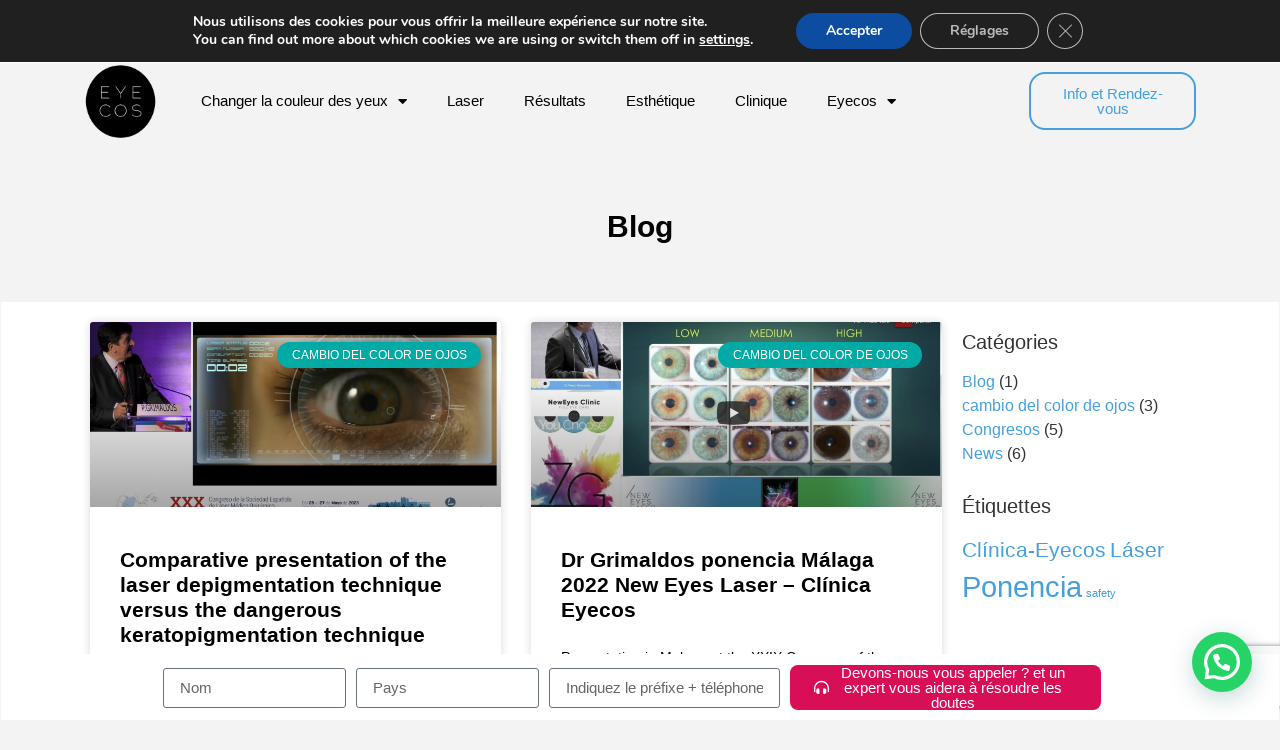

--- FILE ---
content_type: text/html; charset=UTF-8
request_url: https://www.eyecos.eu/fr/etiquetas/laser-fr/
body_size: 42513
content:
<!doctype html>
<html lang="fr-FR">
<head>
	<meta charset="UTF-8">
	<meta name="viewport" content="width=device-width, initial-scale=1">
	<link rel="profile" href="https://gmpg.org/xfn/11">
	<meta name='robots' content='index, follow, max-image-preview:large, max-snippet:-1, max-video-preview:-1' />
	<style>img:is([sizes="auto" i], [sizes^="auto," i]) { contain-intrinsic-size: 3000px 1500px }</style>
	
	<!-- This site is optimized with the Yoast SEO plugin v26.2 - https://yoast.com/wordpress/plugins/seo/ -->
	<title>Láser archivos - Clínica Eyecos - Cambio color de ojos</title>
	<link rel="canonical" href="https://www.eyecos.eu/fr/etiquetas/laser-fr/" />
	<meta property="og:locale" content="fr_FR" />
	<meta property="og:type" content="article" />
	<meta property="og:title" content="Láser archivos - Clínica Eyecos - Cambio color de ojos" />
	<meta property="og:url" content="https://www.eyecos.eu/fr/etiquetas/laser-fr/" />
	<meta property="og:site_name" content="Clínica Eyecos - Cambio color de ojos" />
	<meta name="twitter:card" content="summary_large_image" />
	<meta name="twitter:site" content="@NewEyesLaser" />
	<script type="application/ld+json" class="yoast-schema-graph">{"@context":"https://schema.org","@graph":[{"@type":"CollectionPage","@id":"https://www.eyecos.eu/fr/etiquetas/laser-fr/","url":"https://www.eyecos.eu/fr/etiquetas/laser-fr/","name":"Láser archivos - Clínica Eyecos - Cambio color de ojos","isPartOf":{"@id":"https://www.eyecos.eu/fr/#website"},"primaryImageOfPage":{"@id":"https://www.eyecos.eu/fr/etiquetas/laser-fr/#primaryimage"},"image":{"@id":"https://www.eyecos.eu/fr/etiquetas/laser-fr/#primaryimage"},"thumbnailUrl":"https://www.eyecos.eu/wp-content/uploads/2023/06/tecnica-despigmentacion.png","breadcrumb":{"@id":"https://www.eyecos.eu/fr/etiquetas/laser-fr/#breadcrumb"},"inLanguage":"fr-FR"},{"@type":"ImageObject","inLanguage":"fr-FR","@id":"https://www.eyecos.eu/fr/etiquetas/laser-fr/#primaryimage","url":"https://www.eyecos.eu/wp-content/uploads/2023/06/tecnica-despigmentacion.png","contentUrl":"https://www.eyecos.eu/wp-content/uploads/2023/06/tecnica-despigmentacion.png","width":1708,"height":917},{"@type":"BreadcrumbList","@id":"https://www.eyecos.eu/fr/etiquetas/laser-fr/#breadcrumb","itemListElement":[{"@type":"ListItem","position":1,"name":"Eyecos","item":"https://www.eyecos.eu/fr/"},{"@type":"ListItem","position":2,"name":"Láser"}]},{"@type":"WebSite","@id":"https://www.eyecos.eu/fr/#website","url":"https://www.eyecos.eu/fr/","name":"Clínica Eyecos - Cambio color de ojos","description":"Única clinica que realiza el cambio del color de los ojos con láser con más 1000 pacientes y casi 10 años de experiencia","publisher":{"@id":"https://www.eyecos.eu/fr/#organization"},"potentialAction":[{"@type":"SearchAction","target":{"@type":"EntryPoint","urlTemplate":"https://www.eyecos.eu/fr/?s={search_term_string}"},"query-input":{"@type":"PropertyValueSpecification","valueRequired":true,"valueName":"search_term_string"}}],"inLanguage":"fr-FR"},{"@type":"Organization","@id":"https://www.eyecos.eu/fr/#organization","name":"Clínica Eyecos - Cambio color de ojos","url":"https://www.eyecos.eu/fr/","logo":{"@type":"ImageObject","inLanguage":"fr-FR","@id":"https://www.eyecos.eu/fr/#/schema/logo/image/","url":"https://www.eyecos.eu/wp-content/uploads/2024/03/LOGO-EYECOS.png","contentUrl":"https://www.eyecos.eu/wp-content/uploads/2024/03/LOGO-EYECOS.png","width":480,"height":480,"caption":"Clínica Eyecos - Cambio color de ojos"},"image":{"@id":"https://www.eyecos.eu/fr/#/schema/logo/image/"},"sameAs":["https://www.facebook.com/neweyeslaser","https://x.com/NewEyesLaser","https://www.instagram.com/neweyeslaser/"]}]}</script>
	<!-- / Yoast SEO plugin. -->


<link rel='dns-prefetch' href='//www.eyecos.eu' />
<link rel="alternate" type="application/rss+xml" title="Clínica Eyecos - Cambio color de ojos &raquo; Flux" href="https://www.eyecos.eu/fr/feed/" />
<link rel="alternate" type="application/rss+xml" title="Clínica Eyecos - Cambio color de ojos &raquo; Flux des commentaires" href="https://www.eyecos.eu/fr/comments/feed/" />
<link rel="alternate" type="application/rss+xml" title="Clínica Eyecos - Cambio color de ojos &raquo; Flux de l’étiquette Láser" href="https://www.eyecos.eu/fr/etiquetas/laser-fr/feed/" />
<script>
window._wpemojiSettings = {"baseUrl":"https:\/\/s.w.org\/images\/core\/emoji\/16.0.1\/72x72\/","ext":".png","svgUrl":"https:\/\/s.w.org\/images\/core\/emoji\/16.0.1\/svg\/","svgExt":".svg","source":{"concatemoji":"https:\/\/www.eyecos.eu\/wp-includes\/js\/wp-emoji-release.min.js?ver=6.8.3"}};
/*! This file is auto-generated */
!function(s,n){var o,i,e;function c(e){try{var t={supportTests:e,timestamp:(new Date).valueOf()};sessionStorage.setItem(o,JSON.stringify(t))}catch(e){}}function p(e,t,n){e.clearRect(0,0,e.canvas.width,e.canvas.height),e.fillText(t,0,0);var t=new Uint32Array(e.getImageData(0,0,e.canvas.width,e.canvas.height).data),a=(e.clearRect(0,0,e.canvas.width,e.canvas.height),e.fillText(n,0,0),new Uint32Array(e.getImageData(0,0,e.canvas.width,e.canvas.height).data));return t.every(function(e,t){return e===a[t]})}function u(e,t){e.clearRect(0,0,e.canvas.width,e.canvas.height),e.fillText(t,0,0);for(var n=e.getImageData(16,16,1,1),a=0;a<n.data.length;a++)if(0!==n.data[a])return!1;return!0}function f(e,t,n,a){switch(t){case"flag":return n(e,"\ud83c\udff3\ufe0f\u200d\u26a7\ufe0f","\ud83c\udff3\ufe0f\u200b\u26a7\ufe0f")?!1:!n(e,"\ud83c\udde8\ud83c\uddf6","\ud83c\udde8\u200b\ud83c\uddf6")&&!n(e,"\ud83c\udff4\udb40\udc67\udb40\udc62\udb40\udc65\udb40\udc6e\udb40\udc67\udb40\udc7f","\ud83c\udff4\u200b\udb40\udc67\u200b\udb40\udc62\u200b\udb40\udc65\u200b\udb40\udc6e\u200b\udb40\udc67\u200b\udb40\udc7f");case"emoji":return!a(e,"\ud83e\udedf")}return!1}function g(e,t,n,a){var r="undefined"!=typeof WorkerGlobalScope&&self instanceof WorkerGlobalScope?new OffscreenCanvas(300,150):s.createElement("canvas"),o=r.getContext("2d",{willReadFrequently:!0}),i=(o.textBaseline="top",o.font="600 32px Arial",{});return e.forEach(function(e){i[e]=t(o,e,n,a)}),i}function t(e){var t=s.createElement("script");t.src=e,t.defer=!0,s.head.appendChild(t)}"undefined"!=typeof Promise&&(o="wpEmojiSettingsSupports",i=["flag","emoji"],n.supports={everything:!0,everythingExceptFlag:!0},e=new Promise(function(e){s.addEventListener("DOMContentLoaded",e,{once:!0})}),new Promise(function(t){var n=function(){try{var e=JSON.parse(sessionStorage.getItem(o));if("object"==typeof e&&"number"==typeof e.timestamp&&(new Date).valueOf()<e.timestamp+604800&&"object"==typeof e.supportTests)return e.supportTests}catch(e){}return null}();if(!n){if("undefined"!=typeof Worker&&"undefined"!=typeof OffscreenCanvas&&"undefined"!=typeof URL&&URL.createObjectURL&&"undefined"!=typeof Blob)try{var e="postMessage("+g.toString()+"("+[JSON.stringify(i),f.toString(),p.toString(),u.toString()].join(",")+"));",a=new Blob([e],{type:"text/javascript"}),r=new Worker(URL.createObjectURL(a),{name:"wpTestEmojiSupports"});return void(r.onmessage=function(e){c(n=e.data),r.terminate(),t(n)})}catch(e){}c(n=g(i,f,p,u))}t(n)}).then(function(e){for(var t in e)n.supports[t]=e[t],n.supports.everything=n.supports.everything&&n.supports[t],"flag"!==t&&(n.supports.everythingExceptFlag=n.supports.everythingExceptFlag&&n.supports[t]);n.supports.everythingExceptFlag=n.supports.everythingExceptFlag&&!n.supports.flag,n.DOMReady=!1,n.readyCallback=function(){n.DOMReady=!0}}).then(function(){return e}).then(function(){var e;n.supports.everything||(n.readyCallback(),(e=n.source||{}).concatemoji?t(e.concatemoji):e.wpemoji&&e.twemoji&&(t(e.twemoji),t(e.wpemoji)))}))}((window,document),window._wpemojiSettings);
</script>
<style id='wp-emoji-styles-inline-css'>

	img.wp-smiley, img.emoji {
		display: inline !important;
		border: none !important;
		box-shadow: none !important;
		height: 1em !important;
		width: 1em !important;
		margin: 0 0.07em !important;
		vertical-align: -0.1em !important;
		background: none !important;
		padding: 0 !important;
	}
</style>
<style id='joinchat-button-style-inline-css'>
.wp-block-joinchat-button{border:none!important;text-align:center}.wp-block-joinchat-button figure{display:table;margin:0 auto;padding:0}.wp-block-joinchat-button figcaption{font:normal normal 400 .6em/2em var(--wp--preset--font-family--system-font,sans-serif);margin:0;padding:0}.wp-block-joinchat-button .joinchat-button__qr{background-color:#fff;border:6px solid #25d366;border-radius:30px;box-sizing:content-box;display:block;height:200px;margin:auto;overflow:hidden;padding:10px;width:200px}.wp-block-joinchat-button .joinchat-button__qr canvas,.wp-block-joinchat-button .joinchat-button__qr img{display:block;margin:auto}.wp-block-joinchat-button .joinchat-button__link{align-items:center;background-color:#25d366;border:6px solid #25d366;border-radius:30px;display:inline-flex;flex-flow:row nowrap;justify-content:center;line-height:1.25em;margin:0 auto;text-decoration:none}.wp-block-joinchat-button .joinchat-button__link:before{background:transparent var(--joinchat-ico) no-repeat center;background-size:100%;content:"";display:block;height:1.5em;margin:-.75em .75em -.75em 0;width:1.5em}.wp-block-joinchat-button figure+.joinchat-button__link{margin-top:10px}@media (orientation:landscape)and (min-height:481px),(orientation:portrait)and (min-width:481px){.wp-block-joinchat-button.joinchat-button--qr-only figure+.joinchat-button__link{display:none}}@media (max-width:480px),(orientation:landscape)and (max-height:480px){.wp-block-joinchat-button figure{display:none}}

</style>
<style id='global-styles-inline-css'>
:root{--wp--preset--aspect-ratio--square: 1;--wp--preset--aspect-ratio--4-3: 4/3;--wp--preset--aspect-ratio--3-4: 3/4;--wp--preset--aspect-ratio--3-2: 3/2;--wp--preset--aspect-ratio--2-3: 2/3;--wp--preset--aspect-ratio--16-9: 16/9;--wp--preset--aspect-ratio--9-16: 9/16;--wp--preset--color--black: #000000;--wp--preset--color--cyan-bluish-gray: #abb8c3;--wp--preset--color--white: #ffffff;--wp--preset--color--pale-pink: #f78da7;--wp--preset--color--vivid-red: #cf2e2e;--wp--preset--color--luminous-vivid-orange: #ff6900;--wp--preset--color--luminous-vivid-amber: #fcb900;--wp--preset--color--light-green-cyan: #7bdcb5;--wp--preset--color--vivid-green-cyan: #00d084;--wp--preset--color--pale-cyan-blue: #8ed1fc;--wp--preset--color--vivid-cyan-blue: #0693e3;--wp--preset--color--vivid-purple: #9b51e0;--wp--preset--gradient--vivid-cyan-blue-to-vivid-purple: linear-gradient(135deg,rgba(6,147,227,1) 0%,rgb(155,81,224) 100%);--wp--preset--gradient--light-green-cyan-to-vivid-green-cyan: linear-gradient(135deg,rgb(122,220,180) 0%,rgb(0,208,130) 100%);--wp--preset--gradient--luminous-vivid-amber-to-luminous-vivid-orange: linear-gradient(135deg,rgba(252,185,0,1) 0%,rgba(255,105,0,1) 100%);--wp--preset--gradient--luminous-vivid-orange-to-vivid-red: linear-gradient(135deg,rgba(255,105,0,1) 0%,rgb(207,46,46) 100%);--wp--preset--gradient--very-light-gray-to-cyan-bluish-gray: linear-gradient(135deg,rgb(238,238,238) 0%,rgb(169,184,195) 100%);--wp--preset--gradient--cool-to-warm-spectrum: linear-gradient(135deg,rgb(74,234,220) 0%,rgb(151,120,209) 20%,rgb(207,42,186) 40%,rgb(238,44,130) 60%,rgb(251,105,98) 80%,rgb(254,248,76) 100%);--wp--preset--gradient--blush-light-purple: linear-gradient(135deg,rgb(255,206,236) 0%,rgb(152,150,240) 100%);--wp--preset--gradient--blush-bordeaux: linear-gradient(135deg,rgb(254,205,165) 0%,rgb(254,45,45) 50%,rgb(107,0,62) 100%);--wp--preset--gradient--luminous-dusk: linear-gradient(135deg,rgb(255,203,112) 0%,rgb(199,81,192) 50%,rgb(65,88,208) 100%);--wp--preset--gradient--pale-ocean: linear-gradient(135deg,rgb(255,245,203) 0%,rgb(182,227,212) 50%,rgb(51,167,181) 100%);--wp--preset--gradient--electric-grass: linear-gradient(135deg,rgb(202,248,128) 0%,rgb(113,206,126) 100%);--wp--preset--gradient--midnight: linear-gradient(135deg,rgb(2,3,129) 0%,rgb(40,116,252) 100%);--wp--preset--font-size--small: 13px;--wp--preset--font-size--medium: 20px;--wp--preset--font-size--large: 36px;--wp--preset--font-size--x-large: 42px;--wp--preset--spacing--20: 0.44rem;--wp--preset--spacing--30: 0.67rem;--wp--preset--spacing--40: 1rem;--wp--preset--spacing--50: 1.5rem;--wp--preset--spacing--60: 2.25rem;--wp--preset--spacing--70: 3.38rem;--wp--preset--spacing--80: 5.06rem;--wp--preset--shadow--natural: 6px 6px 9px rgba(0, 0, 0, 0.2);--wp--preset--shadow--deep: 12px 12px 50px rgba(0, 0, 0, 0.4);--wp--preset--shadow--sharp: 6px 6px 0px rgba(0, 0, 0, 0.2);--wp--preset--shadow--outlined: 6px 6px 0px -3px rgba(255, 255, 255, 1), 6px 6px rgba(0, 0, 0, 1);--wp--preset--shadow--crisp: 6px 6px 0px rgba(0, 0, 0, 1);}:root { --wp--style--global--content-size: 800px;--wp--style--global--wide-size: 1200px; }:where(body) { margin: 0; }.wp-site-blocks > .alignleft { float: left; margin-right: 2em; }.wp-site-blocks > .alignright { float: right; margin-left: 2em; }.wp-site-blocks > .aligncenter { justify-content: center; margin-left: auto; margin-right: auto; }:where(.wp-site-blocks) > * { margin-block-start: 24px; margin-block-end: 0; }:where(.wp-site-blocks) > :first-child { margin-block-start: 0; }:where(.wp-site-blocks) > :last-child { margin-block-end: 0; }:root { --wp--style--block-gap: 24px; }:root :where(.is-layout-flow) > :first-child{margin-block-start: 0;}:root :where(.is-layout-flow) > :last-child{margin-block-end: 0;}:root :where(.is-layout-flow) > *{margin-block-start: 24px;margin-block-end: 0;}:root :where(.is-layout-constrained) > :first-child{margin-block-start: 0;}:root :where(.is-layout-constrained) > :last-child{margin-block-end: 0;}:root :where(.is-layout-constrained) > *{margin-block-start: 24px;margin-block-end: 0;}:root :where(.is-layout-flex){gap: 24px;}:root :where(.is-layout-grid){gap: 24px;}.is-layout-flow > .alignleft{float: left;margin-inline-start: 0;margin-inline-end: 2em;}.is-layout-flow > .alignright{float: right;margin-inline-start: 2em;margin-inline-end: 0;}.is-layout-flow > .aligncenter{margin-left: auto !important;margin-right: auto !important;}.is-layout-constrained > .alignleft{float: left;margin-inline-start: 0;margin-inline-end: 2em;}.is-layout-constrained > .alignright{float: right;margin-inline-start: 2em;margin-inline-end: 0;}.is-layout-constrained > .aligncenter{margin-left: auto !important;margin-right: auto !important;}.is-layout-constrained > :where(:not(.alignleft):not(.alignright):not(.alignfull)){max-width: var(--wp--style--global--content-size);margin-left: auto !important;margin-right: auto !important;}.is-layout-constrained > .alignwide{max-width: var(--wp--style--global--wide-size);}body .is-layout-flex{display: flex;}.is-layout-flex{flex-wrap: wrap;align-items: center;}.is-layout-flex > :is(*, div){margin: 0;}body .is-layout-grid{display: grid;}.is-layout-grid > :is(*, div){margin: 0;}body{padding-top: 0px;padding-right: 0px;padding-bottom: 0px;padding-left: 0px;}a:where(:not(.wp-element-button)){text-decoration: underline;}:root :where(.wp-element-button, .wp-block-button__link){background-color: #32373c;border-width: 0;color: #fff;font-family: inherit;font-size: inherit;line-height: inherit;padding: calc(0.667em + 2px) calc(1.333em + 2px);text-decoration: none;}.has-black-color{color: var(--wp--preset--color--black) !important;}.has-cyan-bluish-gray-color{color: var(--wp--preset--color--cyan-bluish-gray) !important;}.has-white-color{color: var(--wp--preset--color--white) !important;}.has-pale-pink-color{color: var(--wp--preset--color--pale-pink) !important;}.has-vivid-red-color{color: var(--wp--preset--color--vivid-red) !important;}.has-luminous-vivid-orange-color{color: var(--wp--preset--color--luminous-vivid-orange) !important;}.has-luminous-vivid-amber-color{color: var(--wp--preset--color--luminous-vivid-amber) !important;}.has-light-green-cyan-color{color: var(--wp--preset--color--light-green-cyan) !important;}.has-vivid-green-cyan-color{color: var(--wp--preset--color--vivid-green-cyan) !important;}.has-pale-cyan-blue-color{color: var(--wp--preset--color--pale-cyan-blue) !important;}.has-vivid-cyan-blue-color{color: var(--wp--preset--color--vivid-cyan-blue) !important;}.has-vivid-purple-color{color: var(--wp--preset--color--vivid-purple) !important;}.has-black-background-color{background-color: var(--wp--preset--color--black) !important;}.has-cyan-bluish-gray-background-color{background-color: var(--wp--preset--color--cyan-bluish-gray) !important;}.has-white-background-color{background-color: var(--wp--preset--color--white) !important;}.has-pale-pink-background-color{background-color: var(--wp--preset--color--pale-pink) !important;}.has-vivid-red-background-color{background-color: var(--wp--preset--color--vivid-red) !important;}.has-luminous-vivid-orange-background-color{background-color: var(--wp--preset--color--luminous-vivid-orange) !important;}.has-luminous-vivid-amber-background-color{background-color: var(--wp--preset--color--luminous-vivid-amber) !important;}.has-light-green-cyan-background-color{background-color: var(--wp--preset--color--light-green-cyan) !important;}.has-vivid-green-cyan-background-color{background-color: var(--wp--preset--color--vivid-green-cyan) !important;}.has-pale-cyan-blue-background-color{background-color: var(--wp--preset--color--pale-cyan-blue) !important;}.has-vivid-cyan-blue-background-color{background-color: var(--wp--preset--color--vivid-cyan-blue) !important;}.has-vivid-purple-background-color{background-color: var(--wp--preset--color--vivid-purple) !important;}.has-black-border-color{border-color: var(--wp--preset--color--black) !important;}.has-cyan-bluish-gray-border-color{border-color: var(--wp--preset--color--cyan-bluish-gray) !important;}.has-white-border-color{border-color: var(--wp--preset--color--white) !important;}.has-pale-pink-border-color{border-color: var(--wp--preset--color--pale-pink) !important;}.has-vivid-red-border-color{border-color: var(--wp--preset--color--vivid-red) !important;}.has-luminous-vivid-orange-border-color{border-color: var(--wp--preset--color--luminous-vivid-orange) !important;}.has-luminous-vivid-amber-border-color{border-color: var(--wp--preset--color--luminous-vivid-amber) !important;}.has-light-green-cyan-border-color{border-color: var(--wp--preset--color--light-green-cyan) !important;}.has-vivid-green-cyan-border-color{border-color: var(--wp--preset--color--vivid-green-cyan) !important;}.has-pale-cyan-blue-border-color{border-color: var(--wp--preset--color--pale-cyan-blue) !important;}.has-vivid-cyan-blue-border-color{border-color: var(--wp--preset--color--vivid-cyan-blue) !important;}.has-vivid-purple-border-color{border-color: var(--wp--preset--color--vivid-purple) !important;}.has-vivid-cyan-blue-to-vivid-purple-gradient-background{background: var(--wp--preset--gradient--vivid-cyan-blue-to-vivid-purple) !important;}.has-light-green-cyan-to-vivid-green-cyan-gradient-background{background: var(--wp--preset--gradient--light-green-cyan-to-vivid-green-cyan) !important;}.has-luminous-vivid-amber-to-luminous-vivid-orange-gradient-background{background: var(--wp--preset--gradient--luminous-vivid-amber-to-luminous-vivid-orange) !important;}.has-luminous-vivid-orange-to-vivid-red-gradient-background{background: var(--wp--preset--gradient--luminous-vivid-orange-to-vivid-red) !important;}.has-very-light-gray-to-cyan-bluish-gray-gradient-background{background: var(--wp--preset--gradient--very-light-gray-to-cyan-bluish-gray) !important;}.has-cool-to-warm-spectrum-gradient-background{background: var(--wp--preset--gradient--cool-to-warm-spectrum) !important;}.has-blush-light-purple-gradient-background{background: var(--wp--preset--gradient--blush-light-purple) !important;}.has-blush-bordeaux-gradient-background{background: var(--wp--preset--gradient--blush-bordeaux) !important;}.has-luminous-dusk-gradient-background{background: var(--wp--preset--gradient--luminous-dusk) !important;}.has-pale-ocean-gradient-background{background: var(--wp--preset--gradient--pale-ocean) !important;}.has-electric-grass-gradient-background{background: var(--wp--preset--gradient--electric-grass) !important;}.has-midnight-gradient-background{background: var(--wp--preset--gradient--midnight) !important;}.has-small-font-size{font-size: var(--wp--preset--font-size--small) !important;}.has-medium-font-size{font-size: var(--wp--preset--font-size--medium) !important;}.has-large-font-size{font-size: var(--wp--preset--font-size--large) !important;}.has-x-large-font-size{font-size: var(--wp--preset--font-size--x-large) !important;}
:root :where(.wp-block-pullquote){font-size: 1.5em;line-height: 1.6;}
</style>
<link data-minify="1" rel='stylesheet' id='twe-preview-css' href='https://www.eyecos.eu/wp-content/cache/min/1/wp-content/plugins/3r-elementor-timeline-widget/assets/css/style.css?ver=1763513744' media='all' />
<link data-minify="1" rel='stylesheet' id='twenty20-css' href='https://www.eyecos.eu/wp-content/cache/min/1/wp-content/plugins/twenty20/assets/css/twenty20.css?ver=1763513744' media='all' />
<link data-minify="1" rel='stylesheet' id='woocommerce-layout-css' href='https://www.eyecos.eu/wp-content/cache/min/1/wp-content/plugins/woocommerce/assets/css/woocommerce-layout.css?ver=1763513744' media='all' />
<link data-minify="1" rel='stylesheet' id='woocommerce-smallscreen-css' href='https://www.eyecos.eu/wp-content/cache/min/1/wp-content/plugins/woocommerce/assets/css/woocommerce-smallscreen.css?ver=1763513744' media='only screen and (max-width: 768px)' />
<link data-minify="1" rel='stylesheet' id='woocommerce-general-css' href='https://www.eyecos.eu/wp-content/cache/background-css/www.eyecos.eu/wp-content/cache/min/1/wp-content/plugins/woocommerce/assets/css/woocommerce.css?ver=1763513744&wpr_t=1763549361' media='all' />
<style id='woocommerce-inline-inline-css'>
.woocommerce form .form-row .required { visibility: visible; }
</style>
<link data-minify="1" rel='stylesheet' id='contact-form-7-css' href='https://www.eyecos.eu/wp-content/cache/min/1/wp-content/plugins/contact-form-7/includes/css/styles.css?ver=1763513744' media='all' />
<link data-minify="1" rel='stylesheet' id='wpcf7-redirect-script-frontend-css' href='https://www.eyecos.eu/wp-content/cache/min/1/wp-content/plugins/wpcf7-redirect/build/assets/frontend-script.css?ver=1763513744' media='all' />
<link rel='stylesheet' id='wpml-legacy-dropdown-0-css' href='https://www.eyecos.eu/wp-content/plugins/sitepress-multilingual-cms/templates/language-switchers/legacy-dropdown/style.min.css?ver=1' media='all' />
<link rel='stylesheet' id='wpml-menu-item-0-css' href='https://www.eyecos.eu/wp-content/plugins/sitepress-multilingual-cms/templates/language-switchers/menu-item/style.min.css?ver=1' media='all' />
<link data-minify="1" rel='stylesheet' id='brands-styles-css' href='https://www.eyecos.eu/wp-content/cache/min/1/wp-content/plugins/woocommerce/assets/css/brands.css?ver=1763513744' media='all' />
<link data-minify="1" rel='stylesheet' id='hello-elementor-css' href='https://www.eyecos.eu/wp-content/cache/min/1/wp-content/themes/hello-elementor/assets/css/reset.css?ver=1763513744' media='all' />
<link data-minify="1" rel='stylesheet' id='hello-elementor-theme-style-css' href='https://www.eyecos.eu/wp-content/cache/min/1/wp-content/themes/hello-elementor/assets/css/theme.css?ver=1763513744' media='all' />
<link data-minify="1" rel='stylesheet' id='hello-elementor-header-footer-css' href='https://www.eyecos.eu/wp-content/cache/min/1/wp-content/themes/hello-elementor/assets/css/header-footer.css?ver=1763513744' media='all' />
<link rel='stylesheet' id='elementor-frontend-css' href='https://www.eyecos.eu/wp-content/plugins/elementor/assets/css/frontend.min.css?ver=3.32.5' media='all' />
<link rel='stylesheet' id='widget-icon-list-css' href='https://www.eyecos.eu/wp-content/plugins/elementor/assets/css/widget-icon-list.min.css?ver=3.32.5' media='all' />
<link rel='stylesheet' id='widget-nav-menu-css' href='https://www.eyecos.eu/wp-content/plugins/elementor-pro/assets/css/widget-nav-menu.min.css?ver=3.32.3' media='all' />
<link rel='stylesheet' id='widget-image-css' href='https://www.eyecos.eu/wp-content/plugins/elementor/assets/css/widget-image.min.css?ver=3.32.5' media='all' />
<link rel='stylesheet' id='e-sticky-css' href='https://www.eyecos.eu/wp-content/plugins/elementor-pro/assets/css/modules/sticky.min.css?ver=3.32.3' media='all' />
<link rel='stylesheet' id='widget-form-css' href='https://www.eyecos.eu/wp-content/plugins/elementor-pro/assets/css/widget-form.min.css?ver=3.32.3' media='all' />
<link rel='stylesheet' id='widget-heading-css' href='https://www.eyecos.eu/wp-content/plugins/elementor/assets/css/widget-heading.min.css?ver=3.32.5' media='all' />
<link rel='stylesheet' id='widget-social-icons-css' href='https://www.eyecos.eu/wp-content/plugins/elementor/assets/css/widget-social-icons.min.css?ver=3.32.5' media='all' />
<link rel='stylesheet' id='e-apple-webkit-css' href='https://www.eyecos.eu/wp-content/plugins/elementor/assets/css/conditionals/apple-webkit.min.css?ver=3.32.5' media='all' />
<link rel='stylesheet' id='widget-posts-css' href='https://www.eyecos.eu/wp-content/plugins/elementor-pro/assets/css/widget-posts.min.css?ver=3.32.3' media='all' />
<link data-minify="1" rel='stylesheet' id='swiper-css' href='https://www.eyecos.eu/wp-content/cache/min/1/wp-content/plugins/elementor/assets/lib/swiper/v8/css/swiper.min.css?ver=1763513778' media='all' />
<link rel='stylesheet' id='e-swiper-css' href='https://www.eyecos.eu/wp-content/plugins/elementor/assets/css/conditionals/e-swiper.min.css?ver=3.32.5' media='all' />
<link rel='stylesheet' id='e-animation-rotate-css' href='https://www.eyecos.eu/wp-content/plugins/elementor/assets/lib/animations/styles/e-animation-rotate.min.css?ver=3.32.5' media='all' />
<link rel='stylesheet' id='widget-call-to-action-css' href='https://www.eyecos.eu/wp-content/plugins/elementor-pro/assets/css/widget-call-to-action.min.css?ver=3.32.3' media='all' />
<link rel='stylesheet' id='e-transitions-css' href='https://www.eyecos.eu/wp-content/plugins/elementor-pro/assets/css/conditionals/transitions.min.css?ver=3.32.3' media='all' />
<link rel='stylesheet' id='e-animation-rotateIn-css' href='https://www.eyecos.eu/wp-content/plugins/elementor/assets/lib/animations/styles/rotateIn.min.css?ver=3.32.5' media='all' />
<link rel='stylesheet' id='e-popup-css' href='https://www.eyecos.eu/wp-content/plugins/elementor-pro/assets/css/conditionals/popup.min.css?ver=3.32.3' media='all' />
<link rel='stylesheet' id='e-animation-zoomIn-css' href='https://www.eyecos.eu/wp-content/plugins/elementor/assets/lib/animations/styles/zoomIn.min.css?ver=3.32.5' media='all' />
<link data-minify="1" rel='stylesheet' id='elementor-icons-css' href='https://www.eyecos.eu/wp-content/cache/min/1/wp-content/plugins/elementor/assets/lib/eicons/css/elementor-icons.min.css?ver=1763513744' media='all' />
<link rel='stylesheet' id='elementor-post-11-css' href='https://www.eyecos.eu/wp-content/uploads/elementor/css/post-11.css?ver=1763513742' media='all' />
<link data-minify="1" rel='stylesheet' id='ppom-main-css' href='https://www.eyecos.eu/wp-content/cache/background-css/www.eyecos.eu/wp-content/cache/min/1/wp-content/plugins/woocommerce-product-addon/css/ppom-style.css?ver=1763513744&wpr_t=1763549361' media='all' />
<link rel='stylesheet' id='elementor-post-289526-css' href='https://www.eyecos.eu/wp-content/uploads/elementor/css/post-289526.css?ver=1763514470' media='all' />
<link rel='stylesheet' id='elementor-post-23443-css' href='https://www.eyecos.eu/wp-content/uploads/elementor/css/post-23443.css?ver=1763514471' media='all' />
<link rel='stylesheet' id='elementor-post-330-css' href='https://www.eyecos.eu/wp-content/uploads/elementor/css/post-330.css?ver=1763514540' media='all' />
<link rel='stylesheet' id='elementor-post-293460-css' href='https://www.eyecos.eu/wp-content/uploads/elementor/css/post-293460.css?ver=1763513760' media='all' />
<link rel='stylesheet' id='elementor-post-292099-css' href='https://www.eyecos.eu/wp-content/uploads/elementor/css/post-292099.css?ver=1763513760' media='all' />
<link rel='stylesheet' id='elementor-post-293239-css' href='https://www.eyecos.eu/wp-content/uploads/elementor/css/post-293239.css?ver=1763513743' media='all' />
<link rel='stylesheet' id='elementor-post-286910-css' href='https://www.eyecos.eu/wp-content/uploads/elementor/css/post-286910.css?ver=1763514471' media='all' />
<link rel='stylesheet' id='hello-elementor-child-style-css' href='https://www.eyecos.eu/wp-content/themes/hello-theme-child-master/style.css?ver=1.0.0' media='all' />
<link data-minify="1" rel='stylesheet' id='moove_gdpr_frontend-css' href='https://www.eyecos.eu/wp-content/cache/min/1/wp-content/plugins/gdpr-cookie-compliance/dist/styles/gdpr-main.css?ver=1763513744' media='all' />
<style id='moove_gdpr_frontend-inline-css'>
#moove_gdpr_cookie_modal,#moove_gdpr_cookie_info_bar,.gdpr_cookie_settings_shortcode_content{font-family:&#039;Nunito&#039;,sans-serif}#moove_gdpr_save_popup_settings_button{background-color:#373737;color:#fff}#moove_gdpr_save_popup_settings_button:hover{background-color:#000}#moove_gdpr_cookie_info_bar .moove-gdpr-info-bar-container .moove-gdpr-info-bar-content a.mgbutton,#moove_gdpr_cookie_info_bar .moove-gdpr-info-bar-container .moove-gdpr-info-bar-content button.mgbutton{background-color:#0C4DA2}#moove_gdpr_cookie_modal .moove-gdpr-modal-content .moove-gdpr-modal-footer-content .moove-gdpr-button-holder a.mgbutton,#moove_gdpr_cookie_modal .moove-gdpr-modal-content .moove-gdpr-modal-footer-content .moove-gdpr-button-holder button.mgbutton,.gdpr_cookie_settings_shortcode_content .gdpr-shr-button.button-green{background-color:#0C4DA2;border-color:#0C4DA2}#moove_gdpr_cookie_modal .moove-gdpr-modal-content .moove-gdpr-modal-footer-content .moove-gdpr-button-holder a.mgbutton:hover,#moove_gdpr_cookie_modal .moove-gdpr-modal-content .moove-gdpr-modal-footer-content .moove-gdpr-button-holder button.mgbutton:hover,.gdpr_cookie_settings_shortcode_content .gdpr-shr-button.button-green:hover{background-color:#fff;color:#0C4DA2}#moove_gdpr_cookie_modal .moove-gdpr-modal-content .moove-gdpr-modal-close i,#moove_gdpr_cookie_modal .moove-gdpr-modal-content .moove-gdpr-modal-close span.gdpr-icon{background-color:#0C4DA2;border:1px solid #0C4DA2}#moove_gdpr_cookie_info_bar span.moove-gdpr-infobar-allow-all.focus-g,#moove_gdpr_cookie_info_bar span.moove-gdpr-infobar-allow-all:focus,#moove_gdpr_cookie_info_bar button.moove-gdpr-infobar-allow-all.focus-g,#moove_gdpr_cookie_info_bar button.moove-gdpr-infobar-allow-all:focus,#moove_gdpr_cookie_info_bar span.moove-gdpr-infobar-reject-btn.focus-g,#moove_gdpr_cookie_info_bar span.moove-gdpr-infobar-reject-btn:focus,#moove_gdpr_cookie_info_bar button.moove-gdpr-infobar-reject-btn.focus-g,#moove_gdpr_cookie_info_bar button.moove-gdpr-infobar-reject-btn:focus,#moove_gdpr_cookie_info_bar span.change-settings-button.focus-g,#moove_gdpr_cookie_info_bar span.change-settings-button:focus,#moove_gdpr_cookie_info_bar button.change-settings-button.focus-g,#moove_gdpr_cookie_info_bar button.change-settings-button:focus{-webkit-box-shadow:0 0 1px 3px #0C4DA2;-moz-box-shadow:0 0 1px 3px #0C4DA2;box-shadow:0 0 1px 3px #0C4DA2}#moove_gdpr_cookie_modal .moove-gdpr-modal-content .moove-gdpr-modal-close i:hover,#moove_gdpr_cookie_modal .moove-gdpr-modal-content .moove-gdpr-modal-close span.gdpr-icon:hover,#moove_gdpr_cookie_info_bar span[data-href]>u.change-settings-button{color:#0C4DA2}#moove_gdpr_cookie_modal .moove-gdpr-modal-content .moove-gdpr-modal-left-content #moove-gdpr-menu li.menu-item-selected a span.gdpr-icon,#moove_gdpr_cookie_modal .moove-gdpr-modal-content .moove-gdpr-modal-left-content #moove-gdpr-menu li.menu-item-selected button span.gdpr-icon{color:inherit}#moove_gdpr_cookie_modal .moove-gdpr-modal-content .moove-gdpr-modal-left-content #moove-gdpr-menu li a span.gdpr-icon,#moove_gdpr_cookie_modal .moove-gdpr-modal-content .moove-gdpr-modal-left-content #moove-gdpr-menu li button span.gdpr-icon{color:inherit}#moove_gdpr_cookie_modal .gdpr-acc-link{line-height:0;font-size:0;color:transparent;position:absolute}#moove_gdpr_cookie_modal .moove-gdpr-modal-content .moove-gdpr-modal-close:hover i,#moove_gdpr_cookie_modal .moove-gdpr-modal-content .moove-gdpr-modal-left-content #moove-gdpr-menu li a,#moove_gdpr_cookie_modal .moove-gdpr-modal-content .moove-gdpr-modal-left-content #moove-gdpr-menu li button,#moove_gdpr_cookie_modal .moove-gdpr-modal-content .moove-gdpr-modal-left-content #moove-gdpr-menu li button i,#moove_gdpr_cookie_modal .moove-gdpr-modal-content .moove-gdpr-modal-left-content #moove-gdpr-menu li a i,#moove_gdpr_cookie_modal .moove-gdpr-modal-content .moove-gdpr-tab-main .moove-gdpr-tab-main-content a:hover,#moove_gdpr_cookie_info_bar.moove-gdpr-dark-scheme .moove-gdpr-info-bar-container .moove-gdpr-info-bar-content a.mgbutton:hover,#moove_gdpr_cookie_info_bar.moove-gdpr-dark-scheme .moove-gdpr-info-bar-container .moove-gdpr-info-bar-content button.mgbutton:hover,#moove_gdpr_cookie_info_bar.moove-gdpr-dark-scheme .moove-gdpr-info-bar-container .moove-gdpr-info-bar-content a:hover,#moove_gdpr_cookie_info_bar.moove-gdpr-dark-scheme .moove-gdpr-info-bar-container .moove-gdpr-info-bar-content button:hover,#moove_gdpr_cookie_info_bar.moove-gdpr-dark-scheme .moove-gdpr-info-bar-container .moove-gdpr-info-bar-content span.change-settings-button:hover,#moove_gdpr_cookie_info_bar.moove-gdpr-dark-scheme .moove-gdpr-info-bar-container .moove-gdpr-info-bar-content button.change-settings-button:hover,#moove_gdpr_cookie_info_bar.moove-gdpr-dark-scheme .moove-gdpr-info-bar-container .moove-gdpr-info-bar-content u.change-settings-button:hover,#moove_gdpr_cookie_info_bar span[data-href]>u.change-settings-button,#moove_gdpr_cookie_info_bar.moove-gdpr-dark-scheme .moove-gdpr-info-bar-container .moove-gdpr-info-bar-content a.mgbutton.focus-g,#moove_gdpr_cookie_info_bar.moove-gdpr-dark-scheme .moove-gdpr-info-bar-container .moove-gdpr-info-bar-content button.mgbutton.focus-g,#moove_gdpr_cookie_info_bar.moove-gdpr-dark-scheme .moove-gdpr-info-bar-container .moove-gdpr-info-bar-content a.focus-g,#moove_gdpr_cookie_info_bar.moove-gdpr-dark-scheme .moove-gdpr-info-bar-container .moove-gdpr-info-bar-content button.focus-g,#moove_gdpr_cookie_info_bar.moove-gdpr-dark-scheme .moove-gdpr-info-bar-container .moove-gdpr-info-bar-content a.mgbutton:focus,#moove_gdpr_cookie_info_bar.moove-gdpr-dark-scheme .moove-gdpr-info-bar-container .moove-gdpr-info-bar-content button.mgbutton:focus,#moove_gdpr_cookie_info_bar.moove-gdpr-dark-scheme .moove-gdpr-info-bar-container .moove-gdpr-info-bar-content a:focus,#moove_gdpr_cookie_info_bar.moove-gdpr-dark-scheme .moove-gdpr-info-bar-container .moove-gdpr-info-bar-content button:focus,#moove_gdpr_cookie_info_bar.moove-gdpr-dark-scheme .moove-gdpr-info-bar-container .moove-gdpr-info-bar-content span.change-settings-button.focus-g,span.change-settings-button:focus,button.change-settings-button.focus-g,button.change-settings-button:focus,#moove_gdpr_cookie_info_bar.moove-gdpr-dark-scheme .moove-gdpr-info-bar-container .moove-gdpr-info-bar-content u.change-settings-button.focus-g,#moove_gdpr_cookie_info_bar.moove-gdpr-dark-scheme .moove-gdpr-info-bar-container .moove-gdpr-info-bar-content u.change-settings-button:focus{color:#0C4DA2}#moove_gdpr_cookie_modal .moove-gdpr-branding.focus-g span,#moove_gdpr_cookie_modal .moove-gdpr-modal-content .moove-gdpr-tab-main a.focus-g,#moove_gdpr_cookie_modal .moove-gdpr-modal-content .moove-gdpr-tab-main .gdpr-cd-details-toggle.focus-g{color:#0C4DA2}#moove_gdpr_cookie_modal.gdpr_lightbox-hide{display:none}
</style>
<link rel='stylesheet' id='elementor-icons-shared-0-css' href='https://www.eyecos.eu/wp-content/plugins/elementor/assets/lib/font-awesome/css/fontawesome.min.css?ver=5.15.3' media='all' />
<link data-minify="1" rel='stylesheet' id='elementor-icons-fa-solid-css' href='https://www.eyecos.eu/wp-content/cache/min/1/wp-content/plugins/elementor/assets/lib/font-awesome/css/solid.min.css?ver=1763513744' media='all' />
<link data-minify="1" rel='stylesheet' id='elementor-icons-fa-brands-css' href='https://www.eyecos.eu/wp-content/cache/min/1/wp-content/plugins/elementor/assets/lib/font-awesome/css/brands.min.css?ver=1763513744' media='all' />
<script src="https://www.eyecos.eu/wp-includes/js/jquery/jquery.min.js?ver=3.7.1" id="jquery-core-js" data-rocket-defer defer></script>
<script src="https://www.eyecos.eu/wp-includes/js/jquery/jquery-migrate.min.js?ver=3.4.1" id="jquery-migrate-js" data-rocket-defer defer></script>
<script src="https://www.eyecos.eu/wp-content/plugins/woocommerce/assets/js/jquery-blockui/jquery.blockUI.min.js?ver=2.7.0-wc.10.3.3" id="wc-jquery-blockui-js" defer data-wp-strategy="defer"></script>
<script id="wc-add-to-cart-js-extra">
var wc_add_to_cart_params = {"ajax_url":"\/wp-admin\/admin-ajax.php?lang=fr","wc_ajax_url":"\/fr\/?wc-ajax=%%endpoint%%","i18n_view_cart":"Voir le panier","cart_url":"https:\/\/www.eyecos.eu\/fr\/carrito\/","is_cart":"","cart_redirect_after_add":"yes"};
</script>
<script src="https://www.eyecos.eu/wp-content/plugins/woocommerce/assets/js/frontend/add-to-cart.min.js?ver=10.3.3" id="wc-add-to-cart-js" defer data-wp-strategy="defer"></script>
<script src="https://www.eyecos.eu/wp-content/plugins/woocommerce/assets/js/js-cookie/js.cookie.min.js?ver=2.1.4-wc.10.3.3" id="wc-js-cookie-js" defer data-wp-strategy="defer"></script>
<script id="woocommerce-js-extra">
var woocommerce_params = {"ajax_url":"\/wp-admin\/admin-ajax.php?lang=fr","wc_ajax_url":"\/fr\/?wc-ajax=%%endpoint%%","i18n_password_show":"Afficher le mot de passe","i18n_password_hide":"Masquer le mot de passe"};
</script>
<script src="https://www.eyecos.eu/wp-content/plugins/woocommerce/assets/js/frontend/woocommerce.min.js?ver=10.3.3" id="woocommerce-js" defer data-wp-strategy="defer"></script>
<script src="https://www.eyecos.eu/wp-content/plugins/sitepress-multilingual-cms/templates/language-switchers/legacy-dropdown/script.min.js?ver=1" id="wpml-legacy-dropdown-0-js" data-rocket-defer defer></script>
<link rel="https://api.w.org/" href="https://www.eyecos.eu/fr/wp-json/" /><link rel="alternate" title="JSON" type="application/json" href="https://www.eyecos.eu/fr/wp-json/wp/v2/tags/311" /><link rel="EditURI" type="application/rsd+xml" title="RSD" href="https://www.eyecos.eu/xmlrpc.php?rsd" />
<meta name="generator" content="WordPress 6.8.3" />
<meta name="generator" content="WooCommerce 10.3.3" />
<meta name="generator" content="WPML ver:4.8.4 stt:1,4,27,43,2;" />
<meta name="ti-site-data" content="eyJyIjoiMTowITc6MCEzMDowIiwibyI6Imh0dHBzOlwvXC93d3cuZXllY29zLmV1XC93cC1hZG1pblwvYWRtaW4tYWpheC5waHA/YWN0aW9uPXRpX29ubGluZV91c2Vyc19nb29nbGUmYW1wO3A9JTJGZnIlMkZldGlxdWV0YXMlMkZsYXNlci1mciUyRiZhbXA7X3dwbm9uY2U9N2JlMGE0MjhkMyJ9" />	<noscript><style>.woocommerce-product-gallery{ opacity: 1 !important; }</style></noscript>
	<!-- Google tag (gtag.js) -->
<script async src="https://www.googletagmanager.com/gtag/js?id=AW-1027479572"></script>
<script>
  window.dataLayer = window.dataLayer || [];
  function gtag(){dataLayer.push(arguments);}
  gtag('js', new Date());

  gtag('config', 'AW-1027479572');
</script>
<!-- Google Tag Manager -->
<!-- <script>(function(w,d,s,l,i){w[l]=w[l]||[];w[l].push({'gtm.start':
new Date().getTime(),event:'gtm.js'});var f=d.getElementsByTagName(s)[0],
j=d.createElement(s),dl=l!='dataLayer'?'&l='+l:'';j.async=true;j.src=
'https://www.googletagmanager.com/gtm.js?id='+i+dl;f.parentNode.insertBefore(j,f);
})(window,document,'script','dataLayer','GTM-5CPVBF5');</script> -->
<!-- End Google Tag Manager -->
<!-- https://clarity.microsoft. -->
<script type="text/javascript">
    (function(c,l,a,r,i,t,y){
        c[a]=c[a]||function(){(c[a].q=c[a].q||[]).push(arguments)};
        t=l.createElement(r);t.async=1;t.src="https://www.clarity.ms/tag/"+i;
        y=l.getElementsByTagName(r)[0];y.parentNode.insertBefore(t,y);
    })(window, document, "clarity", "script", "q2h997j0rf");
</script>
<!-- end https://clarity.microsoft. -->
<!-- Meta Pixel Code -->
<script>
!function(f,b,e,v,n,t,s)
{if(f.fbq)return;n=f.fbq=function(){n.callMethod?
n.callMethod.apply(n,arguments):n.queue.push(arguments)};
if(!f._fbq)f._fbq=n;n.push=n;n.loaded=!0;n.version='2.0';
n.queue=[];t=b.createElement(e);t.async=!0;
t.src=v;s=b.getElementsByTagName(e)[0];
s.parentNode.insertBefore(t,s)}(window, document,'script',
'https://connect.facebook.net/en_US/fbevents.js');
fbq('init', '997799682535844');
fbq('track', 'PageView');
</script>
<noscript><img height="1" width="1" style="display:none"
src="https://www.facebook.com/tr?id=997799682535844&ev=PageView&noscript=1"
/></noscript>
<!-- End Meta Pixel Code -->
			<style>
				.e-con.e-parent:nth-of-type(n+4):not(.e-lazyloaded):not(.e-no-lazyload),
				.e-con.e-parent:nth-of-type(n+4):not(.e-lazyloaded):not(.e-no-lazyload) * {
					background-image: none !important;
				}
				@media screen and (max-height: 1024px) {
					.e-con.e-parent:nth-of-type(n+3):not(.e-lazyloaded):not(.e-no-lazyload),
					.e-con.e-parent:nth-of-type(n+3):not(.e-lazyloaded):not(.e-no-lazyload) * {
						background-image: none !important;
					}
				}
				@media screen and (max-height: 640px) {
					.e-con.e-parent:nth-of-type(n+2):not(.e-lazyloaded):not(.e-no-lazyload),
					.e-con.e-parent:nth-of-type(n+2):not(.e-lazyloaded):not(.e-no-lazyload) * {
						background-image: none !important;
					}
				}
			</style>
			<link rel="icon" href="https://www.eyecos.eu/wp-content/uploads/2025/02/cropped-LOGO-EYECOS-ico-1-32x32.png" sizes="32x32" />
<link rel="icon" href="https://www.eyecos.eu/wp-content/uploads/2025/02/cropped-LOGO-EYECOS-ico-1-192x192.png" sizes="192x192" />
<link rel="apple-touch-icon" href="https://www.eyecos.eu/wp-content/uploads/2025/02/cropped-LOGO-EYECOS-ico-1-180x180.png" />
<meta name="msapplication-TileImage" content="https://www.eyecos.eu/wp-content/uploads/2025/02/cropped-LOGO-EYECOS-ico-1-270x270.png" />
		<style id="wp-custom-css">
			.wpml-ls-legacy-list-horizontal.wpml-ls-statics-footer {
margin-bottom: 1px!important;
}


.js-marquee{
margin-right: 50px;
    float: left;
    font-size: 20px;
    font-family: 'verdana';
    font-weight: bold;
	color:#fff;
}

body {
    display: block;
    margin: 1px;
}

.page-header{
	display:none;
}

.wpcf7-submit{
background-color:black!important;
color:white!important;
border:none;
padding:20px;
	width:100%;
font-family: "Raleway", Sans-serif;
font-size: 18px;
font-weight: 900;
text-transform: uppercase;
	    letter-spacing: 3.4px;
}

.izquierda{
width:49%;
	float:right;
}

.derecha{
width:49%;
}

#week-picker{
	margin-top:10px;
	width:100%;
}

.wpml-ls-legacy-dropdown a {
    display: block;
    text-decoration: none;
    color: #444;
    border: 0px solid #cdcdcd;
    background-color: #fff;
    padding: 5px 10px;
    line-height: 1;
}		</style>
		<noscript><style id="rocket-lazyload-nojs-css">.rll-youtube-player, [data-lazy-src]{display:none !important;}</style></noscript><style id="wpr-lazyload-bg-container"></style><style id="wpr-lazyload-bg-exclusion"></style>
<noscript>
<style id="wpr-lazyload-bg-nostyle">.woocommerce .blockUI.blockOverlay::before{--wpr-bg-c60890eb-0cad-4de5-a74c-bcf4cf29110e: url('https://www.eyecos.eu/wp-content/plugins/woocommerce/assets/images/icons/loader.svg');}.woocommerce .loader::before{--wpr-bg-a2c85879-5d63-42ea-a457-8a7f7f6497c9: url('https://www.eyecos.eu/wp-content/plugins/woocommerce/assets/images/icons/loader.svg');}#add_payment_method #payment div.payment_box .wc-credit-card-form-card-cvc.visa,#add_payment_method #payment div.payment_box .wc-credit-card-form-card-expiry.visa,#add_payment_method #payment div.payment_box .wc-credit-card-form-card-number.visa,.woocommerce-cart #payment div.payment_box .wc-credit-card-form-card-cvc.visa,.woocommerce-cart #payment div.payment_box .wc-credit-card-form-card-expiry.visa,.woocommerce-cart #payment div.payment_box .wc-credit-card-form-card-number.visa,.woocommerce-checkout #payment div.payment_box .wc-credit-card-form-card-cvc.visa,.woocommerce-checkout #payment div.payment_box .wc-credit-card-form-card-expiry.visa,.woocommerce-checkout #payment div.payment_box .wc-credit-card-form-card-number.visa{--wpr-bg-bebdb4a4-4c75-4d1d-a650-381c4cf60837: url('https://www.eyecos.eu/wp-content/plugins/woocommerce/assets/images/icons/credit-cards/visa.svg');}#add_payment_method #payment div.payment_box .wc-credit-card-form-card-cvc.mastercard,#add_payment_method #payment div.payment_box .wc-credit-card-form-card-expiry.mastercard,#add_payment_method #payment div.payment_box .wc-credit-card-form-card-number.mastercard,.woocommerce-cart #payment div.payment_box .wc-credit-card-form-card-cvc.mastercard,.woocommerce-cart #payment div.payment_box .wc-credit-card-form-card-expiry.mastercard,.woocommerce-cart #payment div.payment_box .wc-credit-card-form-card-number.mastercard,.woocommerce-checkout #payment div.payment_box .wc-credit-card-form-card-cvc.mastercard,.woocommerce-checkout #payment div.payment_box .wc-credit-card-form-card-expiry.mastercard,.woocommerce-checkout #payment div.payment_box .wc-credit-card-form-card-number.mastercard{--wpr-bg-64675235-079c-46d8-8783-b695fb59f320: url('https://www.eyecos.eu/wp-content/plugins/woocommerce/assets/images/icons/credit-cards/mastercard.svg');}#add_payment_method #payment div.payment_box .wc-credit-card-form-card-cvc.laser,#add_payment_method #payment div.payment_box .wc-credit-card-form-card-expiry.laser,#add_payment_method #payment div.payment_box .wc-credit-card-form-card-number.laser,.woocommerce-cart #payment div.payment_box .wc-credit-card-form-card-cvc.laser,.woocommerce-cart #payment div.payment_box .wc-credit-card-form-card-expiry.laser,.woocommerce-cart #payment div.payment_box .wc-credit-card-form-card-number.laser,.woocommerce-checkout #payment div.payment_box .wc-credit-card-form-card-cvc.laser,.woocommerce-checkout #payment div.payment_box .wc-credit-card-form-card-expiry.laser,.woocommerce-checkout #payment div.payment_box .wc-credit-card-form-card-number.laser{--wpr-bg-dbff025d-28bc-4758-8b3d-9a6b3b5c0ccb: url('https://www.eyecos.eu/wp-content/plugins/woocommerce/assets/images/icons/credit-cards/laser.svg');}#add_payment_method #payment div.payment_box .wc-credit-card-form-card-cvc.dinersclub,#add_payment_method #payment div.payment_box .wc-credit-card-form-card-expiry.dinersclub,#add_payment_method #payment div.payment_box .wc-credit-card-form-card-number.dinersclub,.woocommerce-cart #payment div.payment_box .wc-credit-card-form-card-cvc.dinersclub,.woocommerce-cart #payment div.payment_box .wc-credit-card-form-card-expiry.dinersclub,.woocommerce-cart #payment div.payment_box .wc-credit-card-form-card-number.dinersclub,.woocommerce-checkout #payment div.payment_box .wc-credit-card-form-card-cvc.dinersclub,.woocommerce-checkout #payment div.payment_box .wc-credit-card-form-card-expiry.dinersclub,.woocommerce-checkout #payment div.payment_box .wc-credit-card-form-card-number.dinersclub{--wpr-bg-e23b94ab-53fc-4d5b-bda1-9a7223ca3ece: url('https://www.eyecos.eu/wp-content/plugins/woocommerce/assets/images/icons/credit-cards/diners.svg');}#add_payment_method #payment div.payment_box .wc-credit-card-form-card-cvc.maestro,#add_payment_method #payment div.payment_box .wc-credit-card-form-card-expiry.maestro,#add_payment_method #payment div.payment_box .wc-credit-card-form-card-number.maestro,.woocommerce-cart #payment div.payment_box .wc-credit-card-form-card-cvc.maestro,.woocommerce-cart #payment div.payment_box .wc-credit-card-form-card-expiry.maestro,.woocommerce-cart #payment div.payment_box .wc-credit-card-form-card-number.maestro,.woocommerce-checkout #payment div.payment_box .wc-credit-card-form-card-cvc.maestro,.woocommerce-checkout #payment div.payment_box .wc-credit-card-form-card-expiry.maestro,.woocommerce-checkout #payment div.payment_box .wc-credit-card-form-card-number.maestro{--wpr-bg-30b1664f-fe3a-4095-83e9-4e1ffca28154: url('https://www.eyecos.eu/wp-content/plugins/woocommerce/assets/images/icons/credit-cards/maestro.svg');}#add_payment_method #payment div.payment_box .wc-credit-card-form-card-cvc.jcb,#add_payment_method #payment div.payment_box .wc-credit-card-form-card-expiry.jcb,#add_payment_method #payment div.payment_box .wc-credit-card-form-card-number.jcb,.woocommerce-cart #payment div.payment_box .wc-credit-card-form-card-cvc.jcb,.woocommerce-cart #payment div.payment_box .wc-credit-card-form-card-expiry.jcb,.woocommerce-cart #payment div.payment_box .wc-credit-card-form-card-number.jcb,.woocommerce-checkout #payment div.payment_box .wc-credit-card-form-card-cvc.jcb,.woocommerce-checkout #payment div.payment_box .wc-credit-card-form-card-expiry.jcb,.woocommerce-checkout #payment div.payment_box .wc-credit-card-form-card-number.jcb{--wpr-bg-8ebd41bb-e321-410c-9e62-06cfb49930a6: url('https://www.eyecos.eu/wp-content/plugins/woocommerce/assets/images/icons/credit-cards/jcb.svg');}#add_payment_method #payment div.payment_box .wc-credit-card-form-card-cvc.amex,#add_payment_method #payment div.payment_box .wc-credit-card-form-card-expiry.amex,#add_payment_method #payment div.payment_box .wc-credit-card-form-card-number.amex,.woocommerce-cart #payment div.payment_box .wc-credit-card-form-card-cvc.amex,.woocommerce-cart #payment div.payment_box .wc-credit-card-form-card-expiry.amex,.woocommerce-cart #payment div.payment_box .wc-credit-card-form-card-number.amex,.woocommerce-checkout #payment div.payment_box .wc-credit-card-form-card-cvc.amex,.woocommerce-checkout #payment div.payment_box .wc-credit-card-form-card-expiry.amex,.woocommerce-checkout #payment div.payment_box .wc-credit-card-form-card-number.amex{--wpr-bg-8d629b6e-67c7-495a-8b66-d1b040d553d5: url('https://www.eyecos.eu/wp-content/plugins/woocommerce/assets/images/icons/credit-cards/amex.svg');}#add_payment_method #payment div.payment_box .wc-credit-card-form-card-cvc.discover,#add_payment_method #payment div.payment_box .wc-credit-card-form-card-expiry.discover,#add_payment_method #payment div.payment_box .wc-credit-card-form-card-number.discover,.woocommerce-cart #payment div.payment_box .wc-credit-card-form-card-cvc.discover,.woocommerce-cart #payment div.payment_box .wc-credit-card-form-card-expiry.discover,.woocommerce-cart #payment div.payment_box .wc-credit-card-form-card-number.discover,.woocommerce-checkout #payment div.payment_box .wc-credit-card-form-card-cvc.discover,.woocommerce-checkout #payment div.payment_box .wc-credit-card-form-card-expiry.discover,.woocommerce-checkout #payment div.payment_box .wc-credit-card-form-card-number.discover{--wpr-bg-0021d4ac-8a19-4a19-971f-e4721864f229: url('https://www.eyecos.eu/wp-content/plugins/woocommerce/assets/images/icons/credit-cards/discover.svg');}.pre_upload_image:hover .ppom-image-overlay{--wpr-bg-2350ed94-0c15-4afd-9a3e-15252987e806: url('https://www.eyecos.eu/wp-content/plugins/woocommerce-product-addon/css/share.png');}</style>
</noscript>
<script type="application/javascript">const rocket_pairs = [{"selector":".woocommerce .blockUI.blockOverlay","style":".woocommerce .blockUI.blockOverlay::before{--wpr-bg-c60890eb-0cad-4de5-a74c-bcf4cf29110e: url('https:\/\/www.eyecos.eu\/wp-content\/plugins\/woocommerce\/assets\/images\/icons\/loader.svg');}","hash":"c60890eb-0cad-4de5-a74c-bcf4cf29110e","url":"https:\/\/www.eyecos.eu\/wp-content\/plugins\/woocommerce\/assets\/images\/icons\/loader.svg"},{"selector":".woocommerce .loader","style":".woocommerce .loader::before{--wpr-bg-a2c85879-5d63-42ea-a457-8a7f7f6497c9: url('https:\/\/www.eyecos.eu\/wp-content\/plugins\/woocommerce\/assets\/images\/icons\/loader.svg');}","hash":"a2c85879-5d63-42ea-a457-8a7f7f6497c9","url":"https:\/\/www.eyecos.eu\/wp-content\/plugins\/woocommerce\/assets\/images\/icons\/loader.svg"},{"selector":"#add_payment_method #payment div.payment_box .wc-credit-card-form-card-cvc.visa,#add_payment_method #payment div.payment_box .wc-credit-card-form-card-expiry.visa,#add_payment_method #payment div.payment_box .wc-credit-card-form-card-number.visa,.woocommerce-cart #payment div.payment_box .wc-credit-card-form-card-cvc.visa,.woocommerce-cart #payment div.payment_box .wc-credit-card-form-card-expiry.visa,.woocommerce-cart #payment div.payment_box .wc-credit-card-form-card-number.visa,.woocommerce-checkout #payment div.payment_box .wc-credit-card-form-card-cvc.visa,.woocommerce-checkout #payment div.payment_box .wc-credit-card-form-card-expiry.visa,.woocommerce-checkout #payment div.payment_box .wc-credit-card-form-card-number.visa","style":"#add_payment_method #payment div.payment_box .wc-credit-card-form-card-cvc.visa,#add_payment_method #payment div.payment_box .wc-credit-card-form-card-expiry.visa,#add_payment_method #payment div.payment_box .wc-credit-card-form-card-number.visa,.woocommerce-cart #payment div.payment_box .wc-credit-card-form-card-cvc.visa,.woocommerce-cart #payment div.payment_box .wc-credit-card-form-card-expiry.visa,.woocommerce-cart #payment div.payment_box .wc-credit-card-form-card-number.visa,.woocommerce-checkout #payment div.payment_box .wc-credit-card-form-card-cvc.visa,.woocommerce-checkout #payment div.payment_box .wc-credit-card-form-card-expiry.visa,.woocommerce-checkout #payment div.payment_box .wc-credit-card-form-card-number.visa{--wpr-bg-bebdb4a4-4c75-4d1d-a650-381c4cf60837: url('https:\/\/www.eyecos.eu\/wp-content\/plugins\/woocommerce\/assets\/images\/icons\/credit-cards\/visa.svg');}","hash":"bebdb4a4-4c75-4d1d-a650-381c4cf60837","url":"https:\/\/www.eyecos.eu\/wp-content\/plugins\/woocommerce\/assets\/images\/icons\/credit-cards\/visa.svg"},{"selector":"#add_payment_method #payment div.payment_box .wc-credit-card-form-card-cvc.mastercard,#add_payment_method #payment div.payment_box .wc-credit-card-form-card-expiry.mastercard,#add_payment_method #payment div.payment_box .wc-credit-card-form-card-number.mastercard,.woocommerce-cart #payment div.payment_box .wc-credit-card-form-card-cvc.mastercard,.woocommerce-cart #payment div.payment_box .wc-credit-card-form-card-expiry.mastercard,.woocommerce-cart #payment div.payment_box .wc-credit-card-form-card-number.mastercard,.woocommerce-checkout #payment div.payment_box .wc-credit-card-form-card-cvc.mastercard,.woocommerce-checkout #payment div.payment_box .wc-credit-card-form-card-expiry.mastercard,.woocommerce-checkout #payment div.payment_box .wc-credit-card-form-card-number.mastercard","style":"#add_payment_method #payment div.payment_box .wc-credit-card-form-card-cvc.mastercard,#add_payment_method #payment div.payment_box .wc-credit-card-form-card-expiry.mastercard,#add_payment_method #payment div.payment_box .wc-credit-card-form-card-number.mastercard,.woocommerce-cart #payment div.payment_box .wc-credit-card-form-card-cvc.mastercard,.woocommerce-cart #payment div.payment_box .wc-credit-card-form-card-expiry.mastercard,.woocommerce-cart #payment div.payment_box .wc-credit-card-form-card-number.mastercard,.woocommerce-checkout #payment div.payment_box .wc-credit-card-form-card-cvc.mastercard,.woocommerce-checkout #payment div.payment_box .wc-credit-card-form-card-expiry.mastercard,.woocommerce-checkout #payment div.payment_box .wc-credit-card-form-card-number.mastercard{--wpr-bg-64675235-079c-46d8-8783-b695fb59f320: url('https:\/\/www.eyecos.eu\/wp-content\/plugins\/woocommerce\/assets\/images\/icons\/credit-cards\/mastercard.svg');}","hash":"64675235-079c-46d8-8783-b695fb59f320","url":"https:\/\/www.eyecos.eu\/wp-content\/plugins\/woocommerce\/assets\/images\/icons\/credit-cards\/mastercard.svg"},{"selector":"#add_payment_method #payment div.payment_box .wc-credit-card-form-card-cvc.laser,#add_payment_method #payment div.payment_box .wc-credit-card-form-card-expiry.laser,#add_payment_method #payment div.payment_box .wc-credit-card-form-card-number.laser,.woocommerce-cart #payment div.payment_box .wc-credit-card-form-card-cvc.laser,.woocommerce-cart #payment div.payment_box .wc-credit-card-form-card-expiry.laser,.woocommerce-cart #payment div.payment_box .wc-credit-card-form-card-number.laser,.woocommerce-checkout #payment div.payment_box .wc-credit-card-form-card-cvc.laser,.woocommerce-checkout #payment div.payment_box .wc-credit-card-form-card-expiry.laser,.woocommerce-checkout #payment div.payment_box .wc-credit-card-form-card-number.laser","style":"#add_payment_method #payment div.payment_box .wc-credit-card-form-card-cvc.laser,#add_payment_method #payment div.payment_box .wc-credit-card-form-card-expiry.laser,#add_payment_method #payment div.payment_box .wc-credit-card-form-card-number.laser,.woocommerce-cart #payment div.payment_box .wc-credit-card-form-card-cvc.laser,.woocommerce-cart #payment div.payment_box .wc-credit-card-form-card-expiry.laser,.woocommerce-cart #payment div.payment_box .wc-credit-card-form-card-number.laser,.woocommerce-checkout #payment div.payment_box .wc-credit-card-form-card-cvc.laser,.woocommerce-checkout #payment div.payment_box .wc-credit-card-form-card-expiry.laser,.woocommerce-checkout #payment div.payment_box .wc-credit-card-form-card-number.laser{--wpr-bg-dbff025d-28bc-4758-8b3d-9a6b3b5c0ccb: url('https:\/\/www.eyecos.eu\/wp-content\/plugins\/woocommerce\/assets\/images\/icons\/credit-cards\/laser.svg');}","hash":"dbff025d-28bc-4758-8b3d-9a6b3b5c0ccb","url":"https:\/\/www.eyecos.eu\/wp-content\/plugins\/woocommerce\/assets\/images\/icons\/credit-cards\/laser.svg"},{"selector":"#add_payment_method #payment div.payment_box .wc-credit-card-form-card-cvc.dinersclub,#add_payment_method #payment div.payment_box .wc-credit-card-form-card-expiry.dinersclub,#add_payment_method #payment div.payment_box .wc-credit-card-form-card-number.dinersclub,.woocommerce-cart #payment div.payment_box .wc-credit-card-form-card-cvc.dinersclub,.woocommerce-cart #payment div.payment_box .wc-credit-card-form-card-expiry.dinersclub,.woocommerce-cart #payment div.payment_box .wc-credit-card-form-card-number.dinersclub,.woocommerce-checkout #payment div.payment_box .wc-credit-card-form-card-cvc.dinersclub,.woocommerce-checkout #payment div.payment_box .wc-credit-card-form-card-expiry.dinersclub,.woocommerce-checkout #payment div.payment_box .wc-credit-card-form-card-number.dinersclub","style":"#add_payment_method #payment div.payment_box .wc-credit-card-form-card-cvc.dinersclub,#add_payment_method #payment div.payment_box .wc-credit-card-form-card-expiry.dinersclub,#add_payment_method #payment div.payment_box .wc-credit-card-form-card-number.dinersclub,.woocommerce-cart #payment div.payment_box .wc-credit-card-form-card-cvc.dinersclub,.woocommerce-cart #payment div.payment_box .wc-credit-card-form-card-expiry.dinersclub,.woocommerce-cart #payment div.payment_box .wc-credit-card-form-card-number.dinersclub,.woocommerce-checkout #payment div.payment_box .wc-credit-card-form-card-cvc.dinersclub,.woocommerce-checkout #payment div.payment_box .wc-credit-card-form-card-expiry.dinersclub,.woocommerce-checkout #payment div.payment_box .wc-credit-card-form-card-number.dinersclub{--wpr-bg-e23b94ab-53fc-4d5b-bda1-9a7223ca3ece: url('https:\/\/www.eyecos.eu\/wp-content\/plugins\/woocommerce\/assets\/images\/icons\/credit-cards\/diners.svg');}","hash":"e23b94ab-53fc-4d5b-bda1-9a7223ca3ece","url":"https:\/\/www.eyecos.eu\/wp-content\/plugins\/woocommerce\/assets\/images\/icons\/credit-cards\/diners.svg"},{"selector":"#add_payment_method #payment div.payment_box .wc-credit-card-form-card-cvc.maestro,#add_payment_method #payment div.payment_box .wc-credit-card-form-card-expiry.maestro,#add_payment_method #payment div.payment_box .wc-credit-card-form-card-number.maestro,.woocommerce-cart #payment div.payment_box .wc-credit-card-form-card-cvc.maestro,.woocommerce-cart #payment div.payment_box .wc-credit-card-form-card-expiry.maestro,.woocommerce-cart #payment div.payment_box .wc-credit-card-form-card-number.maestro,.woocommerce-checkout #payment div.payment_box .wc-credit-card-form-card-cvc.maestro,.woocommerce-checkout #payment div.payment_box .wc-credit-card-form-card-expiry.maestro,.woocommerce-checkout #payment div.payment_box .wc-credit-card-form-card-number.maestro","style":"#add_payment_method #payment div.payment_box .wc-credit-card-form-card-cvc.maestro,#add_payment_method #payment div.payment_box .wc-credit-card-form-card-expiry.maestro,#add_payment_method #payment div.payment_box .wc-credit-card-form-card-number.maestro,.woocommerce-cart #payment div.payment_box .wc-credit-card-form-card-cvc.maestro,.woocommerce-cart #payment div.payment_box .wc-credit-card-form-card-expiry.maestro,.woocommerce-cart #payment div.payment_box .wc-credit-card-form-card-number.maestro,.woocommerce-checkout #payment div.payment_box .wc-credit-card-form-card-cvc.maestro,.woocommerce-checkout #payment div.payment_box .wc-credit-card-form-card-expiry.maestro,.woocommerce-checkout #payment div.payment_box .wc-credit-card-form-card-number.maestro{--wpr-bg-30b1664f-fe3a-4095-83e9-4e1ffca28154: url('https:\/\/www.eyecos.eu\/wp-content\/plugins\/woocommerce\/assets\/images\/icons\/credit-cards\/maestro.svg');}","hash":"30b1664f-fe3a-4095-83e9-4e1ffca28154","url":"https:\/\/www.eyecos.eu\/wp-content\/plugins\/woocommerce\/assets\/images\/icons\/credit-cards\/maestro.svg"},{"selector":"#add_payment_method #payment div.payment_box .wc-credit-card-form-card-cvc.jcb,#add_payment_method #payment div.payment_box .wc-credit-card-form-card-expiry.jcb,#add_payment_method #payment div.payment_box .wc-credit-card-form-card-number.jcb,.woocommerce-cart #payment div.payment_box .wc-credit-card-form-card-cvc.jcb,.woocommerce-cart #payment div.payment_box .wc-credit-card-form-card-expiry.jcb,.woocommerce-cart #payment div.payment_box .wc-credit-card-form-card-number.jcb,.woocommerce-checkout #payment div.payment_box .wc-credit-card-form-card-cvc.jcb,.woocommerce-checkout #payment div.payment_box .wc-credit-card-form-card-expiry.jcb,.woocommerce-checkout #payment div.payment_box .wc-credit-card-form-card-number.jcb","style":"#add_payment_method #payment div.payment_box .wc-credit-card-form-card-cvc.jcb,#add_payment_method #payment div.payment_box .wc-credit-card-form-card-expiry.jcb,#add_payment_method #payment div.payment_box .wc-credit-card-form-card-number.jcb,.woocommerce-cart #payment div.payment_box .wc-credit-card-form-card-cvc.jcb,.woocommerce-cart #payment div.payment_box .wc-credit-card-form-card-expiry.jcb,.woocommerce-cart #payment div.payment_box .wc-credit-card-form-card-number.jcb,.woocommerce-checkout #payment div.payment_box .wc-credit-card-form-card-cvc.jcb,.woocommerce-checkout #payment div.payment_box .wc-credit-card-form-card-expiry.jcb,.woocommerce-checkout #payment div.payment_box .wc-credit-card-form-card-number.jcb{--wpr-bg-8ebd41bb-e321-410c-9e62-06cfb49930a6: url('https:\/\/www.eyecos.eu\/wp-content\/plugins\/woocommerce\/assets\/images\/icons\/credit-cards\/jcb.svg');}","hash":"8ebd41bb-e321-410c-9e62-06cfb49930a6","url":"https:\/\/www.eyecos.eu\/wp-content\/plugins\/woocommerce\/assets\/images\/icons\/credit-cards\/jcb.svg"},{"selector":"#add_payment_method #payment div.payment_box .wc-credit-card-form-card-cvc.amex,#add_payment_method #payment div.payment_box .wc-credit-card-form-card-expiry.amex,#add_payment_method #payment div.payment_box .wc-credit-card-form-card-number.amex,.woocommerce-cart #payment div.payment_box .wc-credit-card-form-card-cvc.amex,.woocommerce-cart #payment div.payment_box .wc-credit-card-form-card-expiry.amex,.woocommerce-cart #payment div.payment_box .wc-credit-card-form-card-number.amex,.woocommerce-checkout #payment div.payment_box .wc-credit-card-form-card-cvc.amex,.woocommerce-checkout #payment div.payment_box .wc-credit-card-form-card-expiry.amex,.woocommerce-checkout #payment div.payment_box .wc-credit-card-form-card-number.amex","style":"#add_payment_method #payment div.payment_box .wc-credit-card-form-card-cvc.amex,#add_payment_method #payment div.payment_box .wc-credit-card-form-card-expiry.amex,#add_payment_method #payment div.payment_box .wc-credit-card-form-card-number.amex,.woocommerce-cart #payment div.payment_box .wc-credit-card-form-card-cvc.amex,.woocommerce-cart #payment div.payment_box .wc-credit-card-form-card-expiry.amex,.woocommerce-cart #payment div.payment_box .wc-credit-card-form-card-number.amex,.woocommerce-checkout #payment div.payment_box .wc-credit-card-form-card-cvc.amex,.woocommerce-checkout #payment div.payment_box .wc-credit-card-form-card-expiry.amex,.woocommerce-checkout #payment div.payment_box .wc-credit-card-form-card-number.amex{--wpr-bg-8d629b6e-67c7-495a-8b66-d1b040d553d5: url('https:\/\/www.eyecos.eu\/wp-content\/plugins\/woocommerce\/assets\/images\/icons\/credit-cards\/amex.svg');}","hash":"8d629b6e-67c7-495a-8b66-d1b040d553d5","url":"https:\/\/www.eyecos.eu\/wp-content\/plugins\/woocommerce\/assets\/images\/icons\/credit-cards\/amex.svg"},{"selector":"#add_payment_method #payment div.payment_box .wc-credit-card-form-card-cvc.discover,#add_payment_method #payment div.payment_box .wc-credit-card-form-card-expiry.discover,#add_payment_method #payment div.payment_box .wc-credit-card-form-card-number.discover,.woocommerce-cart #payment div.payment_box .wc-credit-card-form-card-cvc.discover,.woocommerce-cart #payment div.payment_box .wc-credit-card-form-card-expiry.discover,.woocommerce-cart #payment div.payment_box .wc-credit-card-form-card-number.discover,.woocommerce-checkout #payment div.payment_box .wc-credit-card-form-card-cvc.discover,.woocommerce-checkout #payment div.payment_box .wc-credit-card-form-card-expiry.discover,.woocommerce-checkout #payment div.payment_box .wc-credit-card-form-card-number.discover","style":"#add_payment_method #payment div.payment_box .wc-credit-card-form-card-cvc.discover,#add_payment_method #payment div.payment_box .wc-credit-card-form-card-expiry.discover,#add_payment_method #payment div.payment_box .wc-credit-card-form-card-number.discover,.woocommerce-cart #payment div.payment_box .wc-credit-card-form-card-cvc.discover,.woocommerce-cart #payment div.payment_box .wc-credit-card-form-card-expiry.discover,.woocommerce-cart #payment div.payment_box .wc-credit-card-form-card-number.discover,.woocommerce-checkout #payment div.payment_box .wc-credit-card-form-card-cvc.discover,.woocommerce-checkout #payment div.payment_box .wc-credit-card-form-card-expiry.discover,.woocommerce-checkout #payment div.payment_box .wc-credit-card-form-card-number.discover{--wpr-bg-0021d4ac-8a19-4a19-971f-e4721864f229: url('https:\/\/www.eyecos.eu\/wp-content\/plugins\/woocommerce\/assets\/images\/icons\/credit-cards\/discover.svg');}","hash":"0021d4ac-8a19-4a19-971f-e4721864f229","url":"https:\/\/www.eyecos.eu\/wp-content\/plugins\/woocommerce\/assets\/images\/icons\/credit-cards\/discover.svg"},{"selector":".pre_upload_image .ppom-image-overlay","style":".pre_upload_image:hover .ppom-image-overlay{--wpr-bg-2350ed94-0c15-4afd-9a3e-15252987e806: url('https:\/\/www.eyecos.eu\/wp-content\/plugins\/woocommerce-product-addon\/css\/share.png');}","hash":"2350ed94-0c15-4afd-9a3e-15252987e806","url":"https:\/\/www.eyecos.eu\/wp-content\/plugins\/woocommerce-product-addon\/css\/share.png"}]; const rocket_excluded_pairs = [];</script></head>
<body class="archive tag tag-laser-fr tag-311 wp-embed-responsive wp-theme-hello-elementor wp-child-theme-hello-theme-child-master theme-hello-elementor woocommerce-no-js hello-elementor-default elementor-page-330 elementor-default elementor-template-full-width elementor-kit-11">


<a class="skip-link screen-reader-text" href="#content">Aller au contenu</a>

		<header data-rocket-location-hash="11ddcafbb8873ee7f7bc560d4e76b628" data-elementor-type="header" data-elementor-id="289526" class="elementor elementor-289526 elementor-287511 elementor-location-header" data-elementor-post-type="elementor_library">
					<section class="elementor-section elementor-top-section elementor-element elementor-element-2b8208a elementor-hidden-mobile elementor-section-boxed elementor-section-height-default elementor-section-height-default" data-id="2b8208a" data-element_type="section" data-settings="{&quot;background_background&quot;:&quot;classic&quot;}">
						<div data-rocket-location-hash="82f6c6a00e9a86a2eaa3cc6e8d136714" class="elementor-container elementor-column-gap-default">
					<div class="elementor-column elementor-col-33 elementor-top-column elementor-element elementor-element-c4b0487" data-id="c4b0487" data-element_type="column">
			<div class="elementor-widget-wrap elementor-element-populated">
						<div class="elementor-element elementor-element-c31e89c elementor-icon-list--layout-inline elementor-align-right elementor-mobile-align-center elementor-list-item-link-full_width elementor-widget elementor-widget-icon-list" data-id="c31e89c" data-element_type="widget" data-widget_type="icon-list.default">
				<div class="elementor-widget-container">
							<ul class="elementor-icon-list-items elementor-inline-items">
							<li class="elementor-icon-list-item elementor-inline-item">
											<a href="https://www.eyecos.eu/blog/">

												<span class="elementor-icon-list-icon">
													</span>
										<span class="elementor-icon-list-text"><b>Blog</b></span>
											</a>
									</li>
								<li class="elementor-icon-list-item elementor-inline-item">
											<span class="elementor-icon-list-icon">
							<i aria-hidden="true" class="fas fa-phone"></i>						</span>
										<span class="elementor-icon-list-text">+34 938 10 22 50</span>
									</li>
						</ul>
						</div>
				</div>
					</div>
		</div>
				<div class="elementor-column elementor-col-33 elementor-top-column elementor-element elementor-element-bed6d9e" data-id="bed6d9e" data-element_type="column">
			<div class="elementor-widget-wrap elementor-element-populated">
						<div class="elementor-element elementor-element-12e1b63 elementor-icon-list--layout-inline elementor-align-center elementor-mobile-align-left elementor-list-item-link-full_width elementor-widget elementor-widget-icon-list" data-id="12e1b63" data-element_type="widget" data-widget_type="icon-list.default">
				<div class="elementor-widget-container">
							<ul class="elementor-icon-list-items elementor-inline-items">
							<li class="elementor-icon-list-item elementor-inline-item">
											<a href="https://www.instagram.com/neweyeslaser/" target="_blank">

												<span class="elementor-icon-list-icon">
							<i aria-hidden="true" class="fab fa-instagram"></i>						</span>
										<span class="elementor-icon-list-text"></span>
											</a>
									</li>
								<li class="elementor-icon-list-item elementor-inline-item">
											<a href="https://www.facebook.com/neweyeslaser" target="_blank">

												<span class="elementor-icon-list-icon">
							<i aria-hidden="true" class="fab fa-facebook-f"></i>						</span>
										<span class="elementor-icon-list-text"></span>
											</a>
									</li>
								<li class="elementor-icon-list-item elementor-inline-item">
											<a href="https://www.youtube.com/channel/UCEP1SxNwkXaEJ7b47xm7jSg" target="_blank">

												<span class="elementor-icon-list-icon">
							<i aria-hidden="true" class="fab fa-youtube"></i>						</span>
										<span class="elementor-icon-list-text"></span>
											</a>
									</li>
								<li class="elementor-icon-list-item elementor-inline-item">
											<a href="https://www.tiktok.com/@eyecosclinic" target="_blank">

												<span class="elementor-icon-list-icon">
							<i aria-hidden="true" class="fab fa-tiktok"></i>						</span>
										<span class="elementor-icon-list-text"></span>
											</a>
									</li>
								<li class="elementor-icon-list-item elementor-inline-item">
											<a href="https://twitter.com/NewEyesLaser" target="_blank">

												<span class="elementor-icon-list-icon">
							<i aria-hidden="true" class="fab fa-x-twitter"></i>						</span>
										<span class="elementor-icon-list-text"></span>
											</a>
									</li>
								<li class="elementor-icon-list-item elementor-inline-item">
											<a href="https://www.linkedin.com/company/clinica-eyecos/posts/?feedView=all" target="_blank">

												<span class="elementor-icon-list-icon">
							<i aria-hidden="true" class="fab fa-linkedin-in"></i>						</span>
										<span class="elementor-icon-list-text"></span>
											</a>
									</li>
						</ul>
						</div>
				</div>
					</div>
		</div>
				<div class="elementor-column elementor-col-33 elementor-top-column elementor-element elementor-element-5edd2e3" data-id="5edd2e3" data-element_type="column">
			<div class="elementor-widget-wrap elementor-element-populated">
						<div class="elementor-element elementor-element-cc431fa elementor-nav-menu--dropdown-tablet elementor-nav-menu__text-align-aside elementor-nav-menu--toggle elementor-nav-menu--burger elementor-widget elementor-widget-nav-menu" data-id="cc431fa" data-element_type="widget" data-settings="{&quot;submenu_icon&quot;:{&quot;value&quot;:&quot;&lt;i class=\&quot;fas fa-chevron-down\&quot; aria-hidden=\&quot;true\&quot;&gt;&lt;\/i&gt;&quot;,&quot;library&quot;:&quot;fa-solid&quot;},&quot;layout&quot;:&quot;horizontal&quot;,&quot;toggle&quot;:&quot;burger&quot;}" data-widget_type="nav-menu.default">
				<div class="elementor-widget-container">
								<nav aria-label="Menú" class="elementor-nav-menu--main elementor-nav-menu__container elementor-nav-menu--layout-horizontal e--pointer-underline e--animation-fade">
				<ul id="menu-1-cc431fa" class="elementor-nav-menu"><li class="menu-item wpml-ls-slot-337 wpml-ls-item wpml-ls-item-fr wpml-ls-current-language wpml-ls-menu-item menu-item-type-wpml_ls_menu_item menu-item-object-wpml_ls_menu_item menu-item-has-children menu-item-wpml-ls-337-fr"><a href="https://www.eyecos.eu/fr/etiquetas/laser-fr/" role="menuitem" class="elementor-item"><img width="18" height="12"
            class="wpml-ls-flag"
            src="data:image/svg+xml,%3Csvg%20xmlns='http://www.w3.org/2000/svg'%20viewBox='0%200%2018%2012'%3E%3C/svg%3E"
            alt="Français"
            
            
    data-lazy-src="https://www.eyecos.eu/wp-content/plugins/sitepress-multilingual-cms/res/flags/fr.png" /><noscript><img width="18" height="12"
            class="wpml-ls-flag"
            src="https://www.eyecos.eu/wp-content/plugins/sitepress-multilingual-cms/res/flags/fr.png"
            alt="Français"
            
            
    /></noscript></a>
<ul class="sub-menu elementor-nav-menu--dropdown">
	<li class="menu-item wpml-ls-slot-337 wpml-ls-item wpml-ls-item-es wpml-ls-menu-item wpml-ls-first-item menu-item-type-wpml_ls_menu_item menu-item-object-wpml_ls_menu_item menu-item-wpml-ls-337-es"><a href="https://www.eyecos.eu/etiquetas/laser/" title="Passer à Espagnol" aria-label="Passer à Espagnol" role="menuitem" class="elementor-sub-item"><img width="18" height="12"
            class="wpml-ls-flag"
            src="data:image/svg+xml,%3Csvg%20xmlns='http://www.w3.org/2000/svg'%20viewBox='0%200%2018%2012'%3E%3C/svg%3E"
            alt="Espagnol"
            
            
    data-lazy-src="https://www.eyecos.eu/wp-content/plugins/sitepress-multilingual-cms/res/flags/es.png" /><noscript><img width="18" height="12"
            class="wpml-ls-flag"
            src="https://www.eyecos.eu/wp-content/plugins/sitepress-multilingual-cms/res/flags/es.png"
            alt="Espagnol"
            
            
    /></noscript></a></li>
	<li class="menu-item wpml-ls-slot-337 wpml-ls-item wpml-ls-item-en wpml-ls-menu-item menu-item-type-wpml_ls_menu_item menu-item-object-wpml_ls_menu_item menu-item-wpml-ls-337-en"><a href="https://www.eyecos.eu/en/etiquetas/laser-en/" title="Passer à Anglais" aria-label="Passer à Anglais" role="menuitem" class="elementor-sub-item"><img width="18" height="12"
            class="wpml-ls-flag"
            src="data:image/svg+xml,%3Csvg%20xmlns='http://www.w3.org/2000/svg'%20viewBox='0%200%2018%2012'%3E%3C/svg%3E"
            alt="Anglais"
            
            
    data-lazy-src="https://www.eyecos.eu/wp-content/plugins/sitepress-multilingual-cms/res/flags/en.png" /><noscript><img width="18" height="12"
            class="wpml-ls-flag"
            src="https://www.eyecos.eu/wp-content/plugins/sitepress-multilingual-cms/res/flags/en.png"
            alt="Anglais"
            
            
    /></noscript></a></li>
	<li class="menu-item wpml-ls-slot-337 wpml-ls-item wpml-ls-item-it wpml-ls-menu-item menu-item-type-wpml_ls_menu_item menu-item-object-wpml_ls_menu_item menu-item-wpml-ls-337-it"><a href="https://www.eyecos.eu/it/etiquetas/laser-it/" title="Passer à Italien" aria-label="Passer à Italien" role="menuitem" class="elementor-sub-item"><img width="18" height="12"
            class="wpml-ls-flag"
            src="data:image/svg+xml,%3Csvg%20xmlns='http://www.w3.org/2000/svg'%20viewBox='0%200%2018%2012'%3E%3C/svg%3E"
            alt="Italien"
            
            
    data-lazy-src="https://www.eyecos.eu/wp-content/plugins/sitepress-multilingual-cms/res/flags/it.png" /><noscript><img width="18" height="12"
            class="wpml-ls-flag"
            src="https://www.eyecos.eu/wp-content/plugins/sitepress-multilingual-cms/res/flags/it.png"
            alt="Italien"
            
            
    /></noscript></a></li>
	<li class="menu-item wpml-ls-slot-337 wpml-ls-item wpml-ls-item-pt-br wpml-ls-menu-item wpml-ls-last-item menu-item-type-wpml_ls_menu_item menu-item-object-wpml_ls_menu_item menu-item-wpml-ls-337-pt-br"><a href="https://www.eyecos.eu/pt-br/etiquetas/laser-pt-br/" title="Passer à Portugais - du Brésil" aria-label="Passer à Portugais - du Brésil" role="menuitem" class="elementor-sub-item"><img width="18" height="12"
            class="wpml-ls-flag"
            src="data:image/svg+xml,%3Csvg%20xmlns='http://www.w3.org/2000/svg'%20viewBox='0%200%2018%2012'%3E%3C/svg%3E"
            alt="Portugais - du Brésil"
            
            
    data-lazy-src="https://www.eyecos.eu/wp-content/plugins/sitepress-multilingual-cms/res/flags/pt-br.png" /><noscript><img width="18" height="12"
            class="wpml-ls-flag"
            src="https://www.eyecos.eu/wp-content/plugins/sitepress-multilingual-cms/res/flags/pt-br.png"
            alt="Portugais - du Brésil"
            
            
    /></noscript></a></li>
</ul>
</li>
</ul>			</nav>
					<div class="elementor-menu-toggle" role="button" tabindex="0" aria-label="Permuter le menu" aria-expanded="false">
			<i aria-hidden="true" role="presentation" class="elementor-menu-toggle__icon--open eicon-menu-bar"></i><i aria-hidden="true" role="presentation" class="elementor-menu-toggle__icon--close eicon-close"></i>		</div>
					<nav class="elementor-nav-menu--dropdown elementor-nav-menu__container" aria-hidden="true">
				<ul id="menu-2-cc431fa" class="elementor-nav-menu"><li class="menu-item wpml-ls-slot-337 wpml-ls-item wpml-ls-item-fr wpml-ls-current-language wpml-ls-menu-item menu-item-type-wpml_ls_menu_item menu-item-object-wpml_ls_menu_item menu-item-has-children menu-item-wpml-ls-337-fr"><a href="https://www.eyecos.eu/fr/etiquetas/laser-fr/" role="menuitem" class="elementor-item" tabindex="-1"><img width="18" height="12"
            class="wpml-ls-flag"
            src="data:image/svg+xml,%3Csvg%20xmlns='http://www.w3.org/2000/svg'%20viewBox='0%200%2018%2012'%3E%3C/svg%3E"
            alt="Français"
            
            
    data-lazy-src="https://www.eyecos.eu/wp-content/plugins/sitepress-multilingual-cms/res/flags/fr.png" /><noscript><img width="18" height="12"
            class="wpml-ls-flag"
            src="https://www.eyecos.eu/wp-content/plugins/sitepress-multilingual-cms/res/flags/fr.png"
            alt="Français"
            
            
    /></noscript></a>
<ul class="sub-menu elementor-nav-menu--dropdown">
	<li class="menu-item wpml-ls-slot-337 wpml-ls-item wpml-ls-item-es wpml-ls-menu-item wpml-ls-first-item menu-item-type-wpml_ls_menu_item menu-item-object-wpml_ls_menu_item menu-item-wpml-ls-337-es"><a href="https://www.eyecos.eu/etiquetas/laser/" title="Passer à Espagnol" aria-label="Passer à Espagnol" role="menuitem" class="elementor-sub-item" tabindex="-1"><img width="18" height="12"
            class="wpml-ls-flag"
            src="data:image/svg+xml,%3Csvg%20xmlns='http://www.w3.org/2000/svg'%20viewBox='0%200%2018%2012'%3E%3C/svg%3E"
            alt="Espagnol"
            
            
    data-lazy-src="https://www.eyecos.eu/wp-content/plugins/sitepress-multilingual-cms/res/flags/es.png" /><noscript><img width="18" height="12"
            class="wpml-ls-flag"
            src="https://www.eyecos.eu/wp-content/plugins/sitepress-multilingual-cms/res/flags/es.png"
            alt="Espagnol"
            
            
    /></noscript></a></li>
	<li class="menu-item wpml-ls-slot-337 wpml-ls-item wpml-ls-item-en wpml-ls-menu-item menu-item-type-wpml_ls_menu_item menu-item-object-wpml_ls_menu_item menu-item-wpml-ls-337-en"><a href="https://www.eyecos.eu/en/etiquetas/laser-en/" title="Passer à Anglais" aria-label="Passer à Anglais" role="menuitem" class="elementor-sub-item" tabindex="-1"><img width="18" height="12"
            class="wpml-ls-flag"
            src="data:image/svg+xml,%3Csvg%20xmlns='http://www.w3.org/2000/svg'%20viewBox='0%200%2018%2012'%3E%3C/svg%3E"
            alt="Anglais"
            
            
    data-lazy-src="https://www.eyecos.eu/wp-content/plugins/sitepress-multilingual-cms/res/flags/en.png" /><noscript><img width="18" height="12"
            class="wpml-ls-flag"
            src="https://www.eyecos.eu/wp-content/plugins/sitepress-multilingual-cms/res/flags/en.png"
            alt="Anglais"
            
            
    /></noscript></a></li>
	<li class="menu-item wpml-ls-slot-337 wpml-ls-item wpml-ls-item-it wpml-ls-menu-item menu-item-type-wpml_ls_menu_item menu-item-object-wpml_ls_menu_item menu-item-wpml-ls-337-it"><a href="https://www.eyecos.eu/it/etiquetas/laser-it/" title="Passer à Italien" aria-label="Passer à Italien" role="menuitem" class="elementor-sub-item" tabindex="-1"><img width="18" height="12"
            class="wpml-ls-flag"
            src="data:image/svg+xml,%3Csvg%20xmlns='http://www.w3.org/2000/svg'%20viewBox='0%200%2018%2012'%3E%3C/svg%3E"
            alt="Italien"
            
            
    data-lazy-src="https://www.eyecos.eu/wp-content/plugins/sitepress-multilingual-cms/res/flags/it.png" /><noscript><img width="18" height="12"
            class="wpml-ls-flag"
            src="https://www.eyecos.eu/wp-content/plugins/sitepress-multilingual-cms/res/flags/it.png"
            alt="Italien"
            
            
    /></noscript></a></li>
	<li class="menu-item wpml-ls-slot-337 wpml-ls-item wpml-ls-item-pt-br wpml-ls-menu-item wpml-ls-last-item menu-item-type-wpml_ls_menu_item menu-item-object-wpml_ls_menu_item menu-item-wpml-ls-337-pt-br"><a href="https://www.eyecos.eu/pt-br/etiquetas/laser-pt-br/" title="Passer à Portugais - du Brésil" aria-label="Passer à Portugais - du Brésil" role="menuitem" class="elementor-sub-item" tabindex="-1"><img width="18" height="12"
            class="wpml-ls-flag"
            src="data:image/svg+xml,%3Csvg%20xmlns='http://www.w3.org/2000/svg'%20viewBox='0%200%2018%2012'%3E%3C/svg%3E"
            alt="Portugais - du Brésil"
            
            
    data-lazy-src="https://www.eyecos.eu/wp-content/plugins/sitepress-multilingual-cms/res/flags/pt-br.png" /><noscript><img width="18" height="12"
            class="wpml-ls-flag"
            src="https://www.eyecos.eu/wp-content/plugins/sitepress-multilingual-cms/res/flags/pt-br.png"
            alt="Portugais - du Brésil"
            
            
    /></noscript></a></li>
</ul>
</li>
</ul>			</nav>
						</div>
				</div>
					</div>
		</div>
					</div>
		</section>
				<section class="elementor-section elementor-top-section elementor-element elementor-element-7c3d4fa elementor-hidden-mobile elementor-section-boxed elementor-section-height-default elementor-section-height-default" data-id="7c3d4fa" data-element_type="section" data-settings="{&quot;background_background&quot;:&quot;classic&quot;,&quot;sticky&quot;:&quot;top&quot;,&quot;sticky_on&quot;:[&quot;desktop&quot;,&quot;tablet&quot;,&quot;mobile&quot;],&quot;sticky_offset&quot;:0,&quot;sticky_effects_offset&quot;:0,&quot;sticky_anchor_link_offset&quot;:0}">
						<div data-rocket-location-hash="b3be091174dcd2d7573499587c59c9d9" class="elementor-container elementor-column-gap-default">
					<div class="elementor-column elementor-col-33 elementor-top-column elementor-element elementor-element-8f7edf7" data-id="8f7edf7" data-element_type="column">
			<div class="elementor-widget-wrap elementor-element-populated">
						<div class="elementor-element elementor-element-b056818 elementor-widget elementor-widget-image" data-id="b056818" data-element_type="widget" data-widget_type="image.default">
				<div class="elementor-widget-container">
																<a href="https://www.eyecos.eu/fr">
							<img fetchpriority="high" width="480" height="480" src="data:image/svg+xml,%3Csvg%20xmlns='http://www.w3.org/2000/svg'%20viewBox='0%200%20480%20480'%3E%3C/svg%3E" class="attachment-large size-large wp-image-286690" alt="" data-lazy-srcset="https://www.eyecos.eu/wp-content/uploads/2024/03/LOGO-EYECOS.png 480w, https://www.eyecos.eu/wp-content/uploads/2024/03/LOGO-EYECOS-100x100.png 100w, https://www.eyecos.eu/wp-content/uploads/2024/03/LOGO-EYECOS-300x300.png 300w, https://www.eyecos.eu/wp-content/uploads/2024/03/LOGO-EYECOS-150x150.png 150w" data-lazy-sizes="(max-width: 480px) 100vw, 480px" data-lazy-src="https://www.eyecos.eu/wp-content/uploads/2024/03/LOGO-EYECOS.png" /><noscript><img fetchpriority="high" width="480" height="480" src="https://www.eyecos.eu/wp-content/uploads/2024/03/LOGO-EYECOS.png" class="attachment-large size-large wp-image-286690" alt="" srcset="https://www.eyecos.eu/wp-content/uploads/2024/03/LOGO-EYECOS.png 480w, https://www.eyecos.eu/wp-content/uploads/2024/03/LOGO-EYECOS-100x100.png 100w, https://www.eyecos.eu/wp-content/uploads/2024/03/LOGO-EYECOS-300x300.png 300w, https://www.eyecos.eu/wp-content/uploads/2024/03/LOGO-EYECOS-150x150.png 150w" sizes="(max-width: 480px) 100vw, 480px" /></noscript>								</a>
															</div>
				</div>
					</div>
		</div>
				<div class="elementor-column elementor-col-33 elementor-top-column elementor-element elementor-element-b8ea389" data-id="b8ea389" data-element_type="column">
			<div class="elementor-widget-wrap elementor-element-populated">
						<div class="elementor-element elementor-element-50784cd elementor-nav-menu--dropdown-tablet elementor-nav-menu__text-align-aside elementor-nav-menu--toggle elementor-nav-menu--burger elementor-widget elementor-widget-nav-menu" data-id="50784cd" data-element_type="widget" data-settings="{&quot;layout&quot;:&quot;horizontal&quot;,&quot;submenu_icon&quot;:{&quot;value&quot;:&quot;&lt;i class=\&quot;fas fa-caret-down\&quot; aria-hidden=\&quot;true\&quot;&gt;&lt;\/i&gt;&quot;,&quot;library&quot;:&quot;fa-solid&quot;},&quot;toggle&quot;:&quot;burger&quot;}" data-widget_type="nav-menu.default">
				<div class="elementor-widget-container">
								<nav aria-label="Menú" class="elementor-nav-menu--main elementor-nav-menu__container elementor-nav-menu--layout-horizontal e--pointer-none">
				<ul id="menu-1-50784cd" class="elementor-nav-menu"><li class="menu-item menu-item-type-custom menu-item-object-custom menu-item-has-children menu-item-24090"><a href="#" class="elementor-item elementor-item-anchor">Changer la couleur des yeux</a>
<ul class="sub-menu elementor-nav-menu--dropdown">
	<li class="menu-item menu-item-type-post_type menu-item-object-page menu-item-24092"><a href="https://www.eyecos.eu/fr/guide-neweyes/" class="elementor-sub-item">Guide et documentation Neweyes</a></li>
	<li class="menu-item menu-item-type-post_type menu-item-object-page menu-item-24091"><a href="https://www.eyecos.eu/fr/le-cout/" class="elementor-sub-item">Le Coût</a></li>
	<li class="menu-item menu-item-type-post_type menu-item-object-page menu-item-289835"><a href="https://www.eyecos.eu/fr/neweyes-laser/" class="elementor-sub-item">Laser</a></li>
	<li class="menu-item menu-item-type-post_type menu-item-object-page menu-item-23441"><a href="https://www.eyecos.eu/fr/faq/" class="elementor-sub-item">FAQs</a></li>
</ul>
</li>
<li class="menu-item menu-item-type-post_type menu-item-object-page menu-item-24093"><a href="https://www.eyecos.eu/fr/neweyes-laser/" class="elementor-item">Laser</a></li>
<li class="menu-item menu-item-type-post_type menu-item-object-page menu-item-289785"><a href="https://www.eyecos.eu/fr/les-yeux-images-avant-et-apres-le-traitement/" class="elementor-item">Résultats</a></li>
<li class="menu-item menu-item-type-custom menu-item-object-custom menu-item-295701"><a target="_blank" href="https://esteticaeyecos.com/en/" class="elementor-item">Esthétique</a></li>
<li class="menu-item menu-item-type-post_type menu-item-object-page menu-item-289559"><a href="https://www.eyecos.eu/fr/clinique/" class="elementor-item">Clinique</a></li>
<li class="menu-item menu-item-type-custom menu-item-object-custom menu-item-has-children menu-item-24095"><a href="#" class="elementor-item elementor-item-anchor">Eyecos</a>
<ul class="sub-menu elementor-nav-menu--dropdown">
	<li class="menu-item menu-item-type-post_type menu-item-object-page menu-item-289558"><a href="https://www.eyecos.eu/fr/mission-vision-et-valeurs/" class="elementor-sub-item">Mission Vision et valeurs</a></li>
	<li class="menu-item menu-item-type-post_type menu-item-object-page menu-item-24097"><a href="https://www.eyecos.eu/fr/chronologie-de-la-clinique-eyecos/" class="elementor-sub-item">Chronologie de la clinique Eyecos</a></li>
	<li class="menu-item menu-item-type-post_type menu-item-object-page menu-item-24099"><a href="https://www.eyecos.eu/fr/direction-medicale/" class="elementor-sub-item">Direction Médicale</a></li>
	<li class="menu-item menu-item-type-post_type menu-item-object-page menu-item-24109"><a href="https://www.eyecos.eu/fr/recherche-et-developpement-rd/" class="elementor-sub-item">Recherche et Développement R&#038;D</a></li>
	<li class="menu-item menu-item-type-post_type menu-item-object-page menu-item-289557"><a href="https://www.eyecos.eu/fr/congres-et-publications-scientifiques/" class="elementor-sub-item">Congrès et publications scientifiques</a></li>
	<li class="menu-item menu-item-type-post_type menu-item-object-page menu-item-24096"><a href="https://www.eyecos.eu/fr/code-ethique/" class="elementor-sub-item">Code éthique &#038; Politique Qualite</a></li>
</ul>
</li>
</ul>			</nav>
					<div class="elementor-menu-toggle" role="button" tabindex="0" aria-label="Permuter le menu" aria-expanded="false">
			<i aria-hidden="true" role="presentation" class="elementor-menu-toggle__icon--open eicon-menu-bar"></i><i aria-hidden="true" role="presentation" class="elementor-menu-toggle__icon--close eicon-close"></i>		</div>
					<nav class="elementor-nav-menu--dropdown elementor-nav-menu__container" aria-hidden="true">
				<ul id="menu-2-50784cd" class="elementor-nav-menu"><li class="menu-item menu-item-type-custom menu-item-object-custom menu-item-has-children menu-item-24090"><a href="#" class="elementor-item elementor-item-anchor" tabindex="-1">Changer la couleur des yeux</a>
<ul class="sub-menu elementor-nav-menu--dropdown">
	<li class="menu-item menu-item-type-post_type menu-item-object-page menu-item-24092"><a href="https://www.eyecos.eu/fr/guide-neweyes/" class="elementor-sub-item" tabindex="-1">Guide et documentation Neweyes</a></li>
	<li class="menu-item menu-item-type-post_type menu-item-object-page menu-item-24091"><a href="https://www.eyecos.eu/fr/le-cout/" class="elementor-sub-item" tabindex="-1">Le Coût</a></li>
	<li class="menu-item menu-item-type-post_type menu-item-object-page menu-item-289835"><a href="https://www.eyecos.eu/fr/neweyes-laser/" class="elementor-sub-item" tabindex="-1">Laser</a></li>
	<li class="menu-item menu-item-type-post_type menu-item-object-page menu-item-23441"><a href="https://www.eyecos.eu/fr/faq/" class="elementor-sub-item" tabindex="-1">FAQs</a></li>
</ul>
</li>
<li class="menu-item menu-item-type-post_type menu-item-object-page menu-item-24093"><a href="https://www.eyecos.eu/fr/neweyes-laser/" class="elementor-item" tabindex="-1">Laser</a></li>
<li class="menu-item menu-item-type-post_type menu-item-object-page menu-item-289785"><a href="https://www.eyecos.eu/fr/les-yeux-images-avant-et-apres-le-traitement/" class="elementor-item" tabindex="-1">Résultats</a></li>
<li class="menu-item menu-item-type-custom menu-item-object-custom menu-item-295701"><a target="_blank" href="https://esteticaeyecos.com/en/" class="elementor-item" tabindex="-1">Esthétique</a></li>
<li class="menu-item menu-item-type-post_type menu-item-object-page menu-item-289559"><a href="https://www.eyecos.eu/fr/clinique/" class="elementor-item" tabindex="-1">Clinique</a></li>
<li class="menu-item menu-item-type-custom menu-item-object-custom menu-item-has-children menu-item-24095"><a href="#" class="elementor-item elementor-item-anchor" tabindex="-1">Eyecos</a>
<ul class="sub-menu elementor-nav-menu--dropdown">
	<li class="menu-item menu-item-type-post_type menu-item-object-page menu-item-289558"><a href="https://www.eyecos.eu/fr/mission-vision-et-valeurs/" class="elementor-sub-item" tabindex="-1">Mission Vision et valeurs</a></li>
	<li class="menu-item menu-item-type-post_type menu-item-object-page menu-item-24097"><a href="https://www.eyecos.eu/fr/chronologie-de-la-clinique-eyecos/" class="elementor-sub-item" tabindex="-1">Chronologie de la clinique Eyecos</a></li>
	<li class="menu-item menu-item-type-post_type menu-item-object-page menu-item-24099"><a href="https://www.eyecos.eu/fr/direction-medicale/" class="elementor-sub-item" tabindex="-1">Direction Médicale</a></li>
	<li class="menu-item menu-item-type-post_type menu-item-object-page menu-item-24109"><a href="https://www.eyecos.eu/fr/recherche-et-developpement-rd/" class="elementor-sub-item" tabindex="-1">Recherche et Développement R&#038;D</a></li>
	<li class="menu-item menu-item-type-post_type menu-item-object-page menu-item-289557"><a href="https://www.eyecos.eu/fr/congres-et-publications-scientifiques/" class="elementor-sub-item" tabindex="-1">Congrès et publications scientifiques</a></li>
	<li class="menu-item menu-item-type-post_type menu-item-object-page menu-item-24096"><a href="https://www.eyecos.eu/fr/code-ethique/" class="elementor-sub-item" tabindex="-1">Code éthique &#038; Politique Qualite</a></li>
</ul>
</li>
</ul>			</nav>
						</div>
				</div>
					</div>
		</div>
				<div class="elementor-column elementor-col-33 elementor-top-column elementor-element elementor-element-ac923b4" data-id="ac923b4" data-element_type="column">
			<div class="elementor-widget-wrap elementor-element-populated">
						<div class="elementor-element elementor-element-b091e2f elementor-align-left elementor-tablet-align-right elementor-widget elementor-widget-button" data-id="b091e2f" data-element_type="widget" data-widget_type="button.default">
				<div class="elementor-widget-container">
									<div class="elementor-button-wrapper">
					<a class="elementor-button elementor-button-link elementor-size-sm" href="https://www.eyecos.eu/fr/contact/">
						<span class="elementor-button-content-wrapper">
									<span class="elementor-button-text">Info et Rendez-vous</span>
					</span>
					</a>
				</div>
								</div>
				</div>
					</div>
		</div>
					</div>
		</section>
				<section class="elementor-section elementor-top-section elementor-element elementor-element-932b33b elementor-hidden-desktop elementor-hidden-tablet elementor-section-boxed elementor-section-height-default elementor-section-height-default" data-id="932b33b" data-element_type="section" data-settings="{&quot;background_background&quot;:&quot;classic&quot;,&quot;sticky&quot;:&quot;top&quot;,&quot;sticky_on&quot;:[&quot;mobile&quot;],&quot;sticky_offset&quot;:0,&quot;sticky_effects_offset&quot;:0,&quot;sticky_anchor_link_offset&quot;:0}">
						<div data-rocket-location-hash="d980f33cebda42b9db2d1a70c42a55aa" class="elementor-container elementor-column-gap-default">
					<div class="elementor-column elementor-col-20 elementor-top-column elementor-element elementor-element-9b729be" data-id="9b729be" data-element_type="column">
			<div class="elementor-widget-wrap elementor-element-populated">
						<div class="elementor-element elementor-element-6ea7dca elementor-widget elementor-widget-image" data-id="6ea7dca" data-element_type="widget" data-widget_type="image.default">
				<div class="elementor-widget-container">
																<a href="https://www.eyecos.eu/">
							<img fetchpriority="high" width="480" height="480" src="data:image/svg+xml,%3Csvg%20xmlns='http://www.w3.org/2000/svg'%20viewBox='0%200%20480%20480'%3E%3C/svg%3E" class="attachment-large size-large wp-image-286690" alt="" data-lazy-srcset="https://www.eyecos.eu/wp-content/uploads/2024/03/LOGO-EYECOS.png 480w, https://www.eyecos.eu/wp-content/uploads/2024/03/LOGO-EYECOS-100x100.png 100w, https://www.eyecos.eu/wp-content/uploads/2024/03/LOGO-EYECOS-300x300.png 300w, https://www.eyecos.eu/wp-content/uploads/2024/03/LOGO-EYECOS-150x150.png 150w" data-lazy-sizes="(max-width: 480px) 100vw, 480px" data-lazy-src="https://www.eyecos.eu/wp-content/uploads/2024/03/LOGO-EYECOS.png" /><noscript><img fetchpriority="high" width="480" height="480" src="https://www.eyecos.eu/wp-content/uploads/2024/03/LOGO-EYECOS.png" class="attachment-large size-large wp-image-286690" alt="" srcset="https://www.eyecos.eu/wp-content/uploads/2024/03/LOGO-EYECOS.png 480w, https://www.eyecos.eu/wp-content/uploads/2024/03/LOGO-EYECOS-100x100.png 100w, https://www.eyecos.eu/wp-content/uploads/2024/03/LOGO-EYECOS-300x300.png 300w, https://www.eyecos.eu/wp-content/uploads/2024/03/LOGO-EYECOS-150x150.png 150w" sizes="(max-width: 480px) 100vw, 480px" /></noscript>								</a>
															</div>
				</div>
					</div>
		</div>
				<div class="elementor-column elementor-col-20 elementor-top-column elementor-element elementor-element-0d12d6e" data-id="0d12d6e" data-element_type="column">
			<div class="elementor-widget-wrap elementor-element-populated">
						<div class="elementor-element elementor-element-0b55bfc elementor-nav-menu__align-center elementor-nav-menu--stretch elementor-nav-menu--dropdown-tablet elementor-nav-menu__text-align-aside elementor-nav-menu--toggle elementor-nav-menu--burger elementor-widget elementor-widget-nav-menu" data-id="0b55bfc" data-element_type="widget" data-settings="{&quot;full_width&quot;:&quot;stretch&quot;,&quot;layout&quot;:&quot;horizontal&quot;,&quot;submenu_icon&quot;:{&quot;value&quot;:&quot;&lt;i class=\&quot;fas fa-caret-down\&quot; aria-hidden=\&quot;true\&quot;&gt;&lt;\/i&gt;&quot;,&quot;library&quot;:&quot;fa-solid&quot;},&quot;toggle&quot;:&quot;burger&quot;}" data-widget_type="nav-menu.default">
				<div class="elementor-widget-container">
								<nav aria-label="Menú" class="elementor-nav-menu--main elementor-nav-menu__container elementor-nav-menu--layout-horizontal e--pointer-none">
				<ul id="menu-1-0b55bfc" class="elementor-nav-menu"><li class="menu-item menu-item-type-custom menu-item-object-custom menu-item-has-children menu-item-24090"><a href="#" class="elementor-item elementor-item-anchor">Changer la couleur des yeux</a>
<ul class="sub-menu elementor-nav-menu--dropdown">
	<li class="menu-item menu-item-type-post_type menu-item-object-page menu-item-24092"><a href="https://www.eyecos.eu/fr/guide-neweyes/" class="elementor-sub-item">Guide et documentation Neweyes</a></li>
	<li class="menu-item menu-item-type-post_type menu-item-object-page menu-item-24091"><a href="https://www.eyecos.eu/fr/le-cout/" class="elementor-sub-item">Le Coût</a></li>
	<li class="menu-item menu-item-type-post_type menu-item-object-page menu-item-289835"><a href="https://www.eyecos.eu/fr/neweyes-laser/" class="elementor-sub-item">Laser</a></li>
	<li class="menu-item menu-item-type-post_type menu-item-object-page menu-item-23441"><a href="https://www.eyecos.eu/fr/faq/" class="elementor-sub-item">FAQs</a></li>
</ul>
</li>
<li class="menu-item menu-item-type-post_type menu-item-object-page menu-item-24093"><a href="https://www.eyecos.eu/fr/neweyes-laser/" class="elementor-item">Laser</a></li>
<li class="menu-item menu-item-type-post_type menu-item-object-page menu-item-289785"><a href="https://www.eyecos.eu/fr/les-yeux-images-avant-et-apres-le-traitement/" class="elementor-item">Résultats</a></li>
<li class="menu-item menu-item-type-custom menu-item-object-custom menu-item-295701"><a target="_blank" href="https://esteticaeyecos.com/en/" class="elementor-item">Esthétique</a></li>
<li class="menu-item menu-item-type-post_type menu-item-object-page menu-item-289559"><a href="https://www.eyecos.eu/fr/clinique/" class="elementor-item">Clinique</a></li>
<li class="menu-item menu-item-type-custom menu-item-object-custom menu-item-has-children menu-item-24095"><a href="#" class="elementor-item elementor-item-anchor">Eyecos</a>
<ul class="sub-menu elementor-nav-menu--dropdown">
	<li class="menu-item menu-item-type-post_type menu-item-object-page menu-item-289558"><a href="https://www.eyecos.eu/fr/mission-vision-et-valeurs/" class="elementor-sub-item">Mission Vision et valeurs</a></li>
	<li class="menu-item menu-item-type-post_type menu-item-object-page menu-item-24097"><a href="https://www.eyecos.eu/fr/chronologie-de-la-clinique-eyecos/" class="elementor-sub-item">Chronologie de la clinique Eyecos</a></li>
	<li class="menu-item menu-item-type-post_type menu-item-object-page menu-item-24099"><a href="https://www.eyecos.eu/fr/direction-medicale/" class="elementor-sub-item">Direction Médicale</a></li>
	<li class="menu-item menu-item-type-post_type menu-item-object-page menu-item-24109"><a href="https://www.eyecos.eu/fr/recherche-et-developpement-rd/" class="elementor-sub-item">Recherche et Développement R&#038;D</a></li>
	<li class="menu-item menu-item-type-post_type menu-item-object-page menu-item-289557"><a href="https://www.eyecos.eu/fr/congres-et-publications-scientifiques/" class="elementor-sub-item">Congrès et publications scientifiques</a></li>
	<li class="menu-item menu-item-type-post_type menu-item-object-page menu-item-24096"><a href="https://www.eyecos.eu/fr/code-ethique/" class="elementor-sub-item">Code éthique &#038; Politique Qualite</a></li>
</ul>
</li>
</ul>			</nav>
					<div class="elementor-menu-toggle" role="button" tabindex="0" aria-label="Permuter le menu" aria-expanded="false">
			<i aria-hidden="true" role="presentation" class="elementor-menu-toggle__icon--open eicon-menu-bar"></i><i aria-hidden="true" role="presentation" class="elementor-menu-toggle__icon--close eicon-close"></i>		</div>
					<nav class="elementor-nav-menu--dropdown elementor-nav-menu__container" aria-hidden="true">
				<ul id="menu-2-0b55bfc" class="elementor-nav-menu"><li class="menu-item menu-item-type-custom menu-item-object-custom menu-item-has-children menu-item-24090"><a href="#" class="elementor-item elementor-item-anchor" tabindex="-1">Changer la couleur des yeux</a>
<ul class="sub-menu elementor-nav-menu--dropdown">
	<li class="menu-item menu-item-type-post_type menu-item-object-page menu-item-24092"><a href="https://www.eyecos.eu/fr/guide-neweyes/" class="elementor-sub-item" tabindex="-1">Guide et documentation Neweyes</a></li>
	<li class="menu-item menu-item-type-post_type menu-item-object-page menu-item-24091"><a href="https://www.eyecos.eu/fr/le-cout/" class="elementor-sub-item" tabindex="-1">Le Coût</a></li>
	<li class="menu-item menu-item-type-post_type menu-item-object-page menu-item-289835"><a href="https://www.eyecos.eu/fr/neweyes-laser/" class="elementor-sub-item" tabindex="-1">Laser</a></li>
	<li class="menu-item menu-item-type-post_type menu-item-object-page menu-item-23441"><a href="https://www.eyecos.eu/fr/faq/" class="elementor-sub-item" tabindex="-1">FAQs</a></li>
</ul>
</li>
<li class="menu-item menu-item-type-post_type menu-item-object-page menu-item-24093"><a href="https://www.eyecos.eu/fr/neweyes-laser/" class="elementor-item" tabindex="-1">Laser</a></li>
<li class="menu-item menu-item-type-post_type menu-item-object-page menu-item-289785"><a href="https://www.eyecos.eu/fr/les-yeux-images-avant-et-apres-le-traitement/" class="elementor-item" tabindex="-1">Résultats</a></li>
<li class="menu-item menu-item-type-custom menu-item-object-custom menu-item-295701"><a target="_blank" href="https://esteticaeyecos.com/en/" class="elementor-item" tabindex="-1">Esthétique</a></li>
<li class="menu-item menu-item-type-post_type menu-item-object-page menu-item-289559"><a href="https://www.eyecos.eu/fr/clinique/" class="elementor-item" tabindex="-1">Clinique</a></li>
<li class="menu-item menu-item-type-custom menu-item-object-custom menu-item-has-children menu-item-24095"><a href="#" class="elementor-item elementor-item-anchor" tabindex="-1">Eyecos</a>
<ul class="sub-menu elementor-nav-menu--dropdown">
	<li class="menu-item menu-item-type-post_type menu-item-object-page menu-item-289558"><a href="https://www.eyecos.eu/fr/mission-vision-et-valeurs/" class="elementor-sub-item" tabindex="-1">Mission Vision et valeurs</a></li>
	<li class="menu-item menu-item-type-post_type menu-item-object-page menu-item-24097"><a href="https://www.eyecos.eu/fr/chronologie-de-la-clinique-eyecos/" class="elementor-sub-item" tabindex="-1">Chronologie de la clinique Eyecos</a></li>
	<li class="menu-item menu-item-type-post_type menu-item-object-page menu-item-24099"><a href="https://www.eyecos.eu/fr/direction-medicale/" class="elementor-sub-item" tabindex="-1">Direction Médicale</a></li>
	<li class="menu-item menu-item-type-post_type menu-item-object-page menu-item-24109"><a href="https://www.eyecos.eu/fr/recherche-et-developpement-rd/" class="elementor-sub-item" tabindex="-1">Recherche et Développement R&#038;D</a></li>
	<li class="menu-item menu-item-type-post_type menu-item-object-page menu-item-289557"><a href="https://www.eyecos.eu/fr/congres-et-publications-scientifiques/" class="elementor-sub-item" tabindex="-1">Congrès et publications scientifiques</a></li>
	<li class="menu-item menu-item-type-post_type menu-item-object-page menu-item-24096"><a href="https://www.eyecos.eu/fr/code-ethique/" class="elementor-sub-item" tabindex="-1">Code éthique &#038; Politique Qualite</a></li>
</ul>
</li>
</ul>			</nav>
						</div>
				</div>
					</div>
		</div>
				<div class="elementor-column elementor-col-20 elementor-top-column elementor-element elementor-element-c48d29e" data-id="c48d29e" data-element_type="column">
			<div class="elementor-widget-wrap elementor-element-populated">
						<div class="elementor-element elementor-element-1208295 elementor-icon-list--layout-inline elementor-align-center elementor-mobile-align-center elementor-list-item-link-full_width elementor-widget elementor-widget-icon-list" data-id="1208295" data-element_type="widget" data-widget_type="icon-list.default">
				<div class="elementor-widget-container">
							<ul class="elementor-icon-list-items elementor-inline-items">
							<li class="elementor-icon-list-item elementor-inline-item">
											<a href="https://www.instagram.com/neweyeslaser/" target="_blank">

												<span class="elementor-icon-list-icon">
							<i aria-hidden="true" class="fab fa-instagram"></i>						</span>
										<span class="elementor-icon-list-text"></span>
											</a>
									</li>
								<li class="elementor-icon-list-item elementor-inline-item">
											<a href="https://www.facebook.com/neweyeslaser" target="_blank">

												<span class="elementor-icon-list-icon">
							<i aria-hidden="true" class="fab fa-facebook-f"></i>						</span>
										<span class="elementor-icon-list-text"></span>
											</a>
									</li>
								<li class="elementor-icon-list-item elementor-inline-item">
											<a href="https://www.youtube.com/channel/UCEP1SxNwkXaEJ7b47xm7jSg" target="_blank">

												<span class="elementor-icon-list-icon">
							<i aria-hidden="true" class="fab fa-youtube"></i>						</span>
										<span class="elementor-icon-list-text"></span>
											</a>
									</li>
								<li class="elementor-icon-list-item elementor-inline-item">
											<a href="https://www.tiktok.com/@eyecosclinic" target="_blank">

												<span class="elementor-icon-list-icon">
							<i aria-hidden="true" class="fab fa-tiktok"></i>						</span>
										<span class="elementor-icon-list-text"></span>
											</a>
									</li>
								<li class="elementor-icon-list-item elementor-inline-item">
											<a href="https://x.com/NewEyesLaser" target="_blank">

												<span class="elementor-icon-list-icon">
							<i aria-hidden="true" class="fab fa-x-twitter"></i>						</span>
										<span class="elementor-icon-list-text"></span>
											</a>
									</li>
								<li class="elementor-icon-list-item elementor-inline-item">
											<a href="https://www.linkedin.com/company/clinica-eyecos/posts/?feedView=all" target="_blank">

												<span class="elementor-icon-list-icon">
							<i aria-hidden="true" class="fab fa-linkedin-in"></i>						</span>
										<span class="elementor-icon-list-text"></span>
											</a>
									</li>
						</ul>
						</div>
				</div>
					</div>
		</div>
				<div class="elementor-column elementor-col-20 elementor-top-column elementor-element elementor-element-6040ed1" data-id="6040ed1" data-element_type="column">
			<div class="elementor-widget-wrap elementor-element-populated">
						<div class="elementor-element elementor-element-a3d8663 elementor-nav-menu--dropdown-tablet elementor-nav-menu__text-align-aside elementor-widget elementor-widget-nav-menu" data-id="a3d8663" data-element_type="widget" data-settings="{&quot;layout&quot;:&quot;horizontal&quot;,&quot;submenu_icon&quot;:{&quot;value&quot;:&quot;&lt;i class=\&quot;fas fa-caret-down\&quot; aria-hidden=\&quot;true\&quot;&gt;&lt;\/i&gt;&quot;,&quot;library&quot;:&quot;fa-solid&quot;}}" data-widget_type="nav-menu.default">
				<div class="elementor-widget-container">
								<nav aria-label="Menú" class="elementor-nav-menu--main elementor-nav-menu__container elementor-nav-menu--layout-horizontal e--pointer-underline e--animation-fade">
				<ul id="menu-1-a3d8663" class="elementor-nav-menu"><li class="menu-item wpml-ls-slot-337 wpml-ls-item wpml-ls-item-fr wpml-ls-current-language wpml-ls-menu-item menu-item-type-wpml_ls_menu_item menu-item-object-wpml_ls_menu_item menu-item-has-children menu-item-wpml-ls-337-fr"><a href="https://www.eyecos.eu/fr/etiquetas/laser-fr/" role="menuitem" class="elementor-item"><img width="18" height="12"
            class="wpml-ls-flag"
            src="data:image/svg+xml,%3Csvg%20xmlns='http://www.w3.org/2000/svg'%20viewBox='0%200%2018%2012'%3E%3C/svg%3E"
            alt="Français"
            
            
    data-lazy-src="https://www.eyecos.eu/wp-content/plugins/sitepress-multilingual-cms/res/flags/fr.png" /><noscript><img width="18" height="12"
            class="wpml-ls-flag"
            src="https://www.eyecos.eu/wp-content/plugins/sitepress-multilingual-cms/res/flags/fr.png"
            alt="Français"
            
            
    /></noscript></a>
<ul class="sub-menu elementor-nav-menu--dropdown">
	<li class="menu-item wpml-ls-slot-337 wpml-ls-item wpml-ls-item-es wpml-ls-menu-item wpml-ls-first-item menu-item-type-wpml_ls_menu_item menu-item-object-wpml_ls_menu_item menu-item-wpml-ls-337-es"><a href="https://www.eyecos.eu/etiquetas/laser/" title="Passer à Espagnol" aria-label="Passer à Espagnol" role="menuitem" class="elementor-sub-item"><img width="18" height="12"
            class="wpml-ls-flag"
            src="data:image/svg+xml,%3Csvg%20xmlns='http://www.w3.org/2000/svg'%20viewBox='0%200%2018%2012'%3E%3C/svg%3E"
            alt="Espagnol"
            
            
    data-lazy-src="https://www.eyecos.eu/wp-content/plugins/sitepress-multilingual-cms/res/flags/es.png" /><noscript><img width="18" height="12"
            class="wpml-ls-flag"
            src="https://www.eyecos.eu/wp-content/plugins/sitepress-multilingual-cms/res/flags/es.png"
            alt="Espagnol"
            
            
    /></noscript></a></li>
	<li class="menu-item wpml-ls-slot-337 wpml-ls-item wpml-ls-item-en wpml-ls-menu-item menu-item-type-wpml_ls_menu_item menu-item-object-wpml_ls_menu_item menu-item-wpml-ls-337-en"><a href="https://www.eyecos.eu/en/etiquetas/laser-en/" title="Passer à Anglais" aria-label="Passer à Anglais" role="menuitem" class="elementor-sub-item"><img width="18" height="12"
            class="wpml-ls-flag"
            src="data:image/svg+xml,%3Csvg%20xmlns='http://www.w3.org/2000/svg'%20viewBox='0%200%2018%2012'%3E%3C/svg%3E"
            alt="Anglais"
            
            
    data-lazy-src="https://www.eyecos.eu/wp-content/plugins/sitepress-multilingual-cms/res/flags/en.png" /><noscript><img width="18" height="12"
            class="wpml-ls-flag"
            src="https://www.eyecos.eu/wp-content/plugins/sitepress-multilingual-cms/res/flags/en.png"
            alt="Anglais"
            
            
    /></noscript></a></li>
	<li class="menu-item wpml-ls-slot-337 wpml-ls-item wpml-ls-item-it wpml-ls-menu-item menu-item-type-wpml_ls_menu_item menu-item-object-wpml_ls_menu_item menu-item-wpml-ls-337-it"><a href="https://www.eyecos.eu/it/etiquetas/laser-it/" title="Passer à Italien" aria-label="Passer à Italien" role="menuitem" class="elementor-sub-item"><img width="18" height="12"
            class="wpml-ls-flag"
            src="data:image/svg+xml,%3Csvg%20xmlns='http://www.w3.org/2000/svg'%20viewBox='0%200%2018%2012'%3E%3C/svg%3E"
            alt="Italien"
            
            
    data-lazy-src="https://www.eyecos.eu/wp-content/plugins/sitepress-multilingual-cms/res/flags/it.png" /><noscript><img width="18" height="12"
            class="wpml-ls-flag"
            src="https://www.eyecos.eu/wp-content/plugins/sitepress-multilingual-cms/res/flags/it.png"
            alt="Italien"
            
            
    /></noscript></a></li>
	<li class="menu-item wpml-ls-slot-337 wpml-ls-item wpml-ls-item-pt-br wpml-ls-menu-item wpml-ls-last-item menu-item-type-wpml_ls_menu_item menu-item-object-wpml_ls_menu_item menu-item-wpml-ls-337-pt-br"><a href="https://www.eyecos.eu/pt-br/etiquetas/laser-pt-br/" title="Passer à Portugais - du Brésil" aria-label="Passer à Portugais - du Brésil" role="menuitem" class="elementor-sub-item"><img width="18" height="12"
            class="wpml-ls-flag"
            src="data:image/svg+xml,%3Csvg%20xmlns='http://www.w3.org/2000/svg'%20viewBox='0%200%2018%2012'%3E%3C/svg%3E"
            alt="Portugais - du Brésil"
            
            
    data-lazy-src="https://www.eyecos.eu/wp-content/plugins/sitepress-multilingual-cms/res/flags/pt-br.png" /><noscript><img width="18" height="12"
            class="wpml-ls-flag"
            src="https://www.eyecos.eu/wp-content/plugins/sitepress-multilingual-cms/res/flags/pt-br.png"
            alt="Portugais - du Brésil"
            
            
    /></noscript></a></li>
</ul>
</li>
</ul>			</nav>
						<nav class="elementor-nav-menu--dropdown elementor-nav-menu__container" aria-hidden="true">
				<ul id="menu-2-a3d8663" class="elementor-nav-menu"><li class="menu-item wpml-ls-slot-337 wpml-ls-item wpml-ls-item-fr wpml-ls-current-language wpml-ls-menu-item menu-item-type-wpml_ls_menu_item menu-item-object-wpml_ls_menu_item menu-item-has-children menu-item-wpml-ls-337-fr"><a href="https://www.eyecos.eu/fr/etiquetas/laser-fr/" role="menuitem" class="elementor-item" tabindex="-1"><img width="18" height="12"
            class="wpml-ls-flag"
            src="data:image/svg+xml,%3Csvg%20xmlns='http://www.w3.org/2000/svg'%20viewBox='0%200%2018%2012'%3E%3C/svg%3E"
            alt="Français"
            
            
    data-lazy-src="https://www.eyecos.eu/wp-content/plugins/sitepress-multilingual-cms/res/flags/fr.png" /><noscript><img width="18" height="12"
            class="wpml-ls-flag"
            src="https://www.eyecos.eu/wp-content/plugins/sitepress-multilingual-cms/res/flags/fr.png"
            alt="Français"
            
            
    /></noscript></a>
<ul class="sub-menu elementor-nav-menu--dropdown">
	<li class="menu-item wpml-ls-slot-337 wpml-ls-item wpml-ls-item-es wpml-ls-menu-item wpml-ls-first-item menu-item-type-wpml_ls_menu_item menu-item-object-wpml_ls_menu_item menu-item-wpml-ls-337-es"><a href="https://www.eyecos.eu/etiquetas/laser/" title="Passer à Espagnol" aria-label="Passer à Espagnol" role="menuitem" class="elementor-sub-item" tabindex="-1"><img width="18" height="12"
            class="wpml-ls-flag"
            src="data:image/svg+xml,%3Csvg%20xmlns='http://www.w3.org/2000/svg'%20viewBox='0%200%2018%2012'%3E%3C/svg%3E"
            alt="Espagnol"
            
            
    data-lazy-src="https://www.eyecos.eu/wp-content/plugins/sitepress-multilingual-cms/res/flags/es.png" /><noscript><img width="18" height="12"
            class="wpml-ls-flag"
            src="https://www.eyecos.eu/wp-content/plugins/sitepress-multilingual-cms/res/flags/es.png"
            alt="Espagnol"
            
            
    /></noscript></a></li>
	<li class="menu-item wpml-ls-slot-337 wpml-ls-item wpml-ls-item-en wpml-ls-menu-item menu-item-type-wpml_ls_menu_item menu-item-object-wpml_ls_menu_item menu-item-wpml-ls-337-en"><a href="https://www.eyecos.eu/en/etiquetas/laser-en/" title="Passer à Anglais" aria-label="Passer à Anglais" role="menuitem" class="elementor-sub-item" tabindex="-1"><img width="18" height="12"
            class="wpml-ls-flag"
            src="data:image/svg+xml,%3Csvg%20xmlns='http://www.w3.org/2000/svg'%20viewBox='0%200%2018%2012'%3E%3C/svg%3E"
            alt="Anglais"
            
            
    data-lazy-src="https://www.eyecos.eu/wp-content/plugins/sitepress-multilingual-cms/res/flags/en.png" /><noscript><img width="18" height="12"
            class="wpml-ls-flag"
            src="https://www.eyecos.eu/wp-content/plugins/sitepress-multilingual-cms/res/flags/en.png"
            alt="Anglais"
            
            
    /></noscript></a></li>
	<li class="menu-item wpml-ls-slot-337 wpml-ls-item wpml-ls-item-it wpml-ls-menu-item menu-item-type-wpml_ls_menu_item menu-item-object-wpml_ls_menu_item menu-item-wpml-ls-337-it"><a href="https://www.eyecos.eu/it/etiquetas/laser-it/" title="Passer à Italien" aria-label="Passer à Italien" role="menuitem" class="elementor-sub-item" tabindex="-1"><img width="18" height="12"
            class="wpml-ls-flag"
            src="data:image/svg+xml,%3Csvg%20xmlns='http://www.w3.org/2000/svg'%20viewBox='0%200%2018%2012'%3E%3C/svg%3E"
            alt="Italien"
            
            
    data-lazy-src="https://www.eyecos.eu/wp-content/plugins/sitepress-multilingual-cms/res/flags/it.png" /><noscript><img width="18" height="12"
            class="wpml-ls-flag"
            src="https://www.eyecos.eu/wp-content/plugins/sitepress-multilingual-cms/res/flags/it.png"
            alt="Italien"
            
            
    /></noscript></a></li>
	<li class="menu-item wpml-ls-slot-337 wpml-ls-item wpml-ls-item-pt-br wpml-ls-menu-item wpml-ls-last-item menu-item-type-wpml_ls_menu_item menu-item-object-wpml_ls_menu_item menu-item-wpml-ls-337-pt-br"><a href="https://www.eyecos.eu/pt-br/etiquetas/laser-pt-br/" title="Passer à Portugais - du Brésil" aria-label="Passer à Portugais - du Brésil" role="menuitem" class="elementor-sub-item" tabindex="-1"><img width="18" height="12"
            class="wpml-ls-flag"
            src="data:image/svg+xml,%3Csvg%20xmlns='http://www.w3.org/2000/svg'%20viewBox='0%200%2018%2012'%3E%3C/svg%3E"
            alt="Portugais - du Brésil"
            
            
    data-lazy-src="https://www.eyecos.eu/wp-content/plugins/sitepress-multilingual-cms/res/flags/pt-br.png" /><noscript><img width="18" height="12"
            class="wpml-ls-flag"
            src="https://www.eyecos.eu/wp-content/plugins/sitepress-multilingual-cms/res/flags/pt-br.png"
            alt="Portugais - du Brésil"
            
            
    /></noscript></a></li>
</ul>
</li>
</ul>			</nav>
						</div>
				</div>
					</div>
		</div>
				<div class="elementor-column elementor-col-20 elementor-top-column elementor-element elementor-element-9af508d" data-id="9af508d" data-element_type="column">
			<div class="elementor-widget-wrap elementor-element-populated">
						<div class="elementor-element elementor-element-de3b464 elementor-align-left elementor-tablet-align-right elementor-mobile-align-justify elementor-widget elementor-widget-button" data-id="de3b464" data-element_type="widget" data-widget_type="button.default">
				<div class="elementor-widget-container">
									<div class="elementor-button-wrapper">
					<a class="elementor-button elementor-button-link elementor-size-sm" href="https://www.eyecos.eu/fr/contact/">
						<span class="elementor-button-content-wrapper">
									<span class="elementor-button-text">Info et Rendez-vous</span>
					</span>
					</a>
				</div>
								</div>
				</div>
					</div>
		</div>
					</div>
		</section>
				</header>
				<div data-rocket-location-hash="490500b6c38ad60388fc1a45ea394105" data-elementor-type="archive" data-elementor-id="330" class="elementor elementor-330 elementor-location-archive" data-elementor-post-type="elementor_library">
					<section data-rocket-location-hash="bebe7deb0df8b2b06ea3bb5d2f62b0cf" class="elementor-section elementor-top-section elementor-element elementor-element-0ecb0fa elementor-section-boxed elementor-section-height-default elementor-section-height-default" data-id="0ecb0fa" data-element_type="section">
						<div data-rocket-location-hash="2aac35cf2c11024fe90c54c8a041fb0e" class="elementor-container elementor-column-gap-default">
					<div class="elementor-column elementor-col-100 elementor-top-column elementor-element elementor-element-d05eb40" data-id="d05eb40" data-element_type="column">
			<div class="elementor-widget-wrap elementor-element-populated">
						<div class="elementor-element elementor-element-6861f4e elementor-widget elementor-widget-heading" data-id="6861f4e" data-element_type="widget" data-widget_type="heading.default">
				<div class="elementor-widget-container">
					<h1 class="elementor-heading-title elementor-size-default">Blog</h1>				</div>
				</div>
					</div>
		</div>
					</div>
		</section>
				<section class="elementor-section elementor-top-section elementor-element elementor-element-3138cb27 elementor-section-boxed elementor-section-height-default elementor-section-height-default" data-id="3138cb27" data-element_type="section" data-settings="{&quot;background_background&quot;:&quot;classic&quot;}">
						<div data-rocket-location-hash="9f3cdebd482219aef067dbc56403b8d3" class="elementor-container elementor-column-gap-default">
					<div class="elementor-column elementor-col-100 elementor-top-column elementor-element elementor-element-7b3d2861" data-id="7b3d2861" data-element_type="column">
			<div class="elementor-widget-wrap elementor-element-populated">
						<section class="elementor-section elementor-inner-section elementor-element elementor-element-77bdb3f elementor-section-boxed elementor-section-height-default elementor-section-height-default" data-id="77bdb3f" data-element_type="section">
						<div data-rocket-location-hash="04990c77ccee37d2d425f34dc5533c54" class="elementor-container elementor-column-gap-default">
					<div class="elementor-column elementor-col-50 elementor-inner-column elementor-element elementor-element-d967718" data-id="d967718" data-element_type="column">
			<div class="elementor-widget-wrap elementor-element-populated">
						<div class="elementor-element elementor-element-78e4ca08 elementor-grid-2 elementor-grid-tablet-2 elementor-grid-mobile-1 elementor-posts--thumbnail-top elementor-card-shadow-yes elementor-posts__hover-gradient elementor-widget elementor-widget-archive-posts" data-id="78e4ca08" data-element_type="widget" data-settings="{&quot;archive_cards_columns&quot;:&quot;2&quot;,&quot;archive_cards_columns_tablet&quot;:&quot;2&quot;,&quot;archive_cards_columns_mobile&quot;:&quot;1&quot;,&quot;archive_cards_row_gap&quot;:{&quot;unit&quot;:&quot;px&quot;,&quot;size&quot;:35,&quot;sizes&quot;:[]},&quot;archive_cards_row_gap_tablet&quot;:{&quot;unit&quot;:&quot;px&quot;,&quot;size&quot;:&quot;&quot;,&quot;sizes&quot;:[]},&quot;archive_cards_row_gap_mobile&quot;:{&quot;unit&quot;:&quot;px&quot;,&quot;size&quot;:&quot;&quot;,&quot;sizes&quot;:[]},&quot;pagination_type&quot;:&quot;numbers&quot;}" data-widget_type="archive-posts.archive_cards">
				<div class="elementor-widget-container">
							<div class="elementor-posts-container elementor-posts elementor-posts--skin-cards elementor-grid" role="list">
				<article class="elementor-post elementor-grid-item post-290051 post type-post status-publish format-standard has-post-thumbnail hentry category-cambio-del-color-de-ojos-fr category-congresos-fr category-news-fr tag-laser-fr tag-ponencia-fr tag-safety-fr" role="listitem">
			<div class="elementor-post__card">
				<a class="elementor-post__thumbnail__link" href="https://www.eyecos.eu/fr/comparative-presentation-of-the-laser-depigmentation-technique-versus-the-dangerous-keratopigmentation-technique/" tabindex="-1" ><div class="elementor-post__thumbnail"><img width="1708" height="917" src="data:image/svg+xml,%3Csvg%20xmlns='http://www.w3.org/2000/svg'%20viewBox='0%200%201708%20917'%3E%3C/svg%3E" class="attachment-full size-full wp-image-261296" alt="" decoding="async" data-lazy-srcset="https://www.eyecos.eu/wp-content/uploads/2023/06/tecnica-despigmentacion.png 1708w, https://www.eyecos.eu/wp-content/uploads/2023/06/tecnica-despigmentacion-600x322.png 600w, https://www.eyecos.eu/wp-content/uploads/2023/06/tecnica-despigmentacion-300x161.png 300w, https://www.eyecos.eu/wp-content/uploads/2023/06/tecnica-despigmentacion-1024x550.png 1024w, https://www.eyecos.eu/wp-content/uploads/2023/06/tecnica-despigmentacion-768x412.png 768w, https://www.eyecos.eu/wp-content/uploads/2023/06/tecnica-despigmentacion-1536x825.png 1536w" data-lazy-sizes="(max-width: 1708px) 100vw, 1708px" data-lazy-src="https://www.eyecos.eu/wp-content/uploads/2023/06/tecnica-despigmentacion.png" /><noscript><img width="1708" height="917" src="https://www.eyecos.eu/wp-content/uploads/2023/06/tecnica-despigmentacion.png" class="attachment-full size-full wp-image-261296" alt="" decoding="async" srcset="https://www.eyecos.eu/wp-content/uploads/2023/06/tecnica-despigmentacion.png 1708w, https://www.eyecos.eu/wp-content/uploads/2023/06/tecnica-despigmentacion-600x322.png 600w, https://www.eyecos.eu/wp-content/uploads/2023/06/tecnica-despigmentacion-300x161.png 300w, https://www.eyecos.eu/wp-content/uploads/2023/06/tecnica-despigmentacion-1024x550.png 1024w, https://www.eyecos.eu/wp-content/uploads/2023/06/tecnica-despigmentacion-768x412.png 768w, https://www.eyecos.eu/wp-content/uploads/2023/06/tecnica-despigmentacion-1536x825.png 1536w" sizes="(max-width: 1708px) 100vw, 1708px" /></noscript></div></a>
				<div class="elementor-post__badge">cambio del color de ojos</div>
				<div class="elementor-post__text">
				<h3 class="elementor-post__title">
			<a href="https://www.eyecos.eu/fr/comparative-presentation-of-the-laser-depigmentation-technique-versus-the-dangerous-keratopigmentation-technique/" >
				Comparative presentation of the laser depigmentation technique versus the dangerous keratopigmentation technique			</a>
		</h3>
				<div class="elementor-post__excerpt">
			<p>At the end of May, we took part in the Congress of the Spanish Society of Medical Surgical Laser in the city of Malaga. Thanks</p>
		</div>
		
		<a class="elementor-post__read-more" href="https://www.eyecos.eu/fr/comparative-presentation-of-the-laser-depigmentation-technique-versus-the-dangerous-keratopigmentation-technique/" aria-label="En savoir plus sur Comparative presentation of the laser depigmentation technique versus the dangerous keratopigmentation technique" tabindex="-1" >
			Leer Más »		</a>

				</div>
				<div class="elementor-post__meta-data">
					<span class="elementor-post-date">
			9 juin 2023		</span>
				<span class="elementor-post-avatar">
			Aucun commentaire		</span>
				</div>
					</div>
		</article>
				<article class="elementor-post elementor-grid-item post-290056 post type-post status-publish format-standard has-post-thumbnail hentry category-cambio-del-color-de-ojos-fr category-congresos-fr tag-clinica-eyecos-fr tag-laser-fr tag-ponencia-fr" role="listitem">
			<div class="elementor-post__card">
				<a class="elementor-post__thumbnail__link" href="https://www.eyecos.eu/fr/dr-grimaldos-ponencia-malaga-2022-new-eyes-laser-clinica-eyecos/" tabindex="-1" ><div class="elementor-post__thumbnail"><img width="1701" height="984" src="data:image/svg+xml,%3Csvg%20xmlns='http://www.w3.org/2000/svg'%20viewBox='0%200%201701%20984'%3E%3C/svg%3E" class="attachment-full size-full wp-image-234835" alt="" decoding="async" data-lazy-srcset="https://www.eyecos.eu/wp-content/uploads/2022/07/eyecos-conferecia-cambio-color-ojos.png 1701w, https://www.eyecos.eu/wp-content/uploads/2022/07/eyecos-conferecia-cambio-color-ojos-600x347.png 600w, https://www.eyecos.eu/wp-content/uploads/2022/07/eyecos-conferecia-cambio-color-ojos-300x174.png 300w, https://www.eyecos.eu/wp-content/uploads/2022/07/eyecos-conferecia-cambio-color-ojos-1024x592.png 1024w, https://www.eyecos.eu/wp-content/uploads/2022/07/eyecos-conferecia-cambio-color-ojos-768x444.png 768w, https://www.eyecos.eu/wp-content/uploads/2022/07/eyecos-conferecia-cambio-color-ojos-1536x889.png 1536w" data-lazy-sizes="(max-width: 1701px) 100vw, 1701px" data-lazy-src="https://www.eyecos.eu/wp-content/uploads/2022/07/eyecos-conferecia-cambio-color-ojos.png" /><noscript><img loading="lazy" width="1701" height="984" src="https://www.eyecos.eu/wp-content/uploads/2022/07/eyecos-conferecia-cambio-color-ojos.png" class="attachment-full size-full wp-image-234835" alt="" decoding="async" srcset="https://www.eyecos.eu/wp-content/uploads/2022/07/eyecos-conferecia-cambio-color-ojos.png 1701w, https://www.eyecos.eu/wp-content/uploads/2022/07/eyecos-conferecia-cambio-color-ojos-600x347.png 600w, https://www.eyecos.eu/wp-content/uploads/2022/07/eyecos-conferecia-cambio-color-ojos-300x174.png 300w, https://www.eyecos.eu/wp-content/uploads/2022/07/eyecos-conferecia-cambio-color-ojos-1024x592.png 1024w, https://www.eyecos.eu/wp-content/uploads/2022/07/eyecos-conferecia-cambio-color-ojos-768x444.png 768w, https://www.eyecos.eu/wp-content/uploads/2022/07/eyecos-conferecia-cambio-color-ojos-1536x889.png 1536w" sizes="(max-width: 1701px) 100vw, 1701px" /></noscript></div></a>
				<div class="elementor-post__badge">cambio del color de ojos</div>
				<div class="elementor-post__text">
				<h3 class="elementor-post__title">
			<a href="https://www.eyecos.eu/fr/dr-grimaldos-ponencia-malaga-2022-new-eyes-laser-clinica-eyecos/" >
				Dr Grimaldos ponencia Málaga 2022 New Eyes Laser &#8211; Clínica Eyecos			</a>
		</h3>
				<div class="elementor-post__excerpt">
			<p>Presentation in Malaga at the XXIX Congress of the Spanish Society of Surgical Medical Laser 2022 by Dr Grimaldos presenting results, advances and news of</p>
		</div>
		
		<a class="elementor-post__read-more" href="https://www.eyecos.eu/fr/dr-grimaldos-ponencia-malaga-2022-new-eyes-laser-clinica-eyecos/" aria-label="En savoir plus sur Dr Grimaldos ponencia Málaga 2022 New Eyes Laser &#8211; Clínica Eyecos" tabindex="-1" >
			Leer Más »		</a>

				</div>
				<div class="elementor-post__meta-data">
					<span class="elementor-post-date">
			4 juillet 2022		</span>
				<span class="elementor-post-avatar">
			Aucun commentaire		</span>
				</div>
					</div>
		</article>
				<article class="elementor-post elementor-grid-item post-290062 post type-post status-publish format-standard has-post-thumbnail hentry category-congresos-fr category-news-fr tag-clinica-eyecos-fr tag-laser-fr tag-ponencia-fr tag-safety-fr" role="listitem">
			<div class="elementor-post__card">
				<a class="elementor-post__thumbnail__link" href="https://www.eyecos.eu/fr/congreso-de-la-sociedad-espanola-de-laser-medico-quirurgico-2021/" tabindex="-1" ><div class="elementor-post__thumbnail"><img width="577" height="443" src="data:image/svg+xml,%3Csvg%20xmlns='http://www.w3.org/2000/svg'%20viewBox='0%200%20577%20443'%3E%3C/svg%3E" class="attachment-full size-full wp-image-25280" alt="" decoding="async" data-lazy-srcset="https://www.eyecos.eu/wp-content/uploads/2021/06/Congreso-de-la-Sociedad-Española-de-Laser-Medico-Quirúrgico.jpeg 577w, https://www.eyecos.eu/wp-content/uploads/2021/06/Congreso-de-la-Sociedad-Española-de-Laser-Medico-Quirúrgico-300x230.jpeg 300w" data-lazy-sizes="(max-width: 577px) 100vw, 577px" data-lazy-src="https://www.eyecos.eu/wp-content/uploads/2021/06/Congreso-de-la-Sociedad-Española-de-Laser-Medico-Quirúrgico.jpeg" /><noscript><img loading="lazy" width="577" height="443" src="https://www.eyecos.eu/wp-content/uploads/2021/06/Congreso-de-la-Sociedad-Española-de-Laser-Medico-Quirúrgico.jpeg" class="attachment-full size-full wp-image-25280" alt="" decoding="async" srcset="https://www.eyecos.eu/wp-content/uploads/2021/06/Congreso-de-la-Sociedad-Española-de-Laser-Medico-Quirúrgico.jpeg 577w, https://www.eyecos.eu/wp-content/uploads/2021/06/Congreso-de-la-Sociedad-Española-de-Laser-Medico-Quirúrgico-300x230.jpeg 300w" sizes="(max-width: 577px) 100vw, 577px" /></noscript></div></a>
				<div class="elementor-post__badge">Congresos</div>
				<div class="elementor-post__text">
				<h3 class="elementor-post__title">
			<a href="https://www.eyecos.eu/fr/congreso-de-la-sociedad-espanola-de-laser-medico-quirurgico-2021/" >
				Congreso de la Sociedad Española de Láser Médico Quirúrgico 2021			</a>
		</h3>
				<div class="elementor-post__excerpt">
			<p>Eyecos presents an update of the Neweyes Laser, we will shortly present a video of the intervention at the congress</p>
		</div>
		
		<a class="elementor-post__read-more" href="https://www.eyecos.eu/fr/congreso-de-la-sociedad-espanola-de-laser-medico-quirurgico-2021/" aria-label="En savoir plus sur Congreso de la Sociedad Española de Láser Médico Quirúrgico 2021" tabindex="-1" >
			Leer Más »		</a>

				</div>
				<div class="elementor-post__meta-data">
					<span class="elementor-post-date">
			2 juin 2021		</span>
				<span class="elementor-post-avatar">
			Aucun commentaire		</span>
				</div>
					</div>
		</article>
				</div>
		
						</div>
				</div>
					</div>
		</div>
				<div class="elementor-column elementor-col-50 elementor-inner-column elementor-element elementor-element-0a9fea2" data-id="0a9fea2" data-element_type="column">
			<div class="elementor-widget-wrap elementor-element-populated">
						<div class="elementor-element elementor-element-e384fde elementor-widget elementor-widget-wp-widget-categories" data-id="e384fde" data-element_type="widget" data-widget_type="wp-widget-categories.default">
				<div class="elementor-widget-container">
					<h5>Catégories</h5><nav aria-label="Catégories">
			<ul>
					<li class="cat-item cat-item-136"><a href="https://www.eyecos.eu/fr/categoria/blog-fr/">Blog</a> (1)
</li>
	<li class="cat-item cat-item-137"><a href="https://www.eyecos.eu/fr/categoria/cambio-del-color-de-ojos-fr/">cambio del color de ojos</a> (3)
</li>
	<li class="cat-item cat-item-310"><a href="https://www.eyecos.eu/fr/categoria/congresos-fr/">Congresos</a> (5)
</li>
	<li class="cat-item cat-item-132"><a href="https://www.eyecos.eu/fr/categoria/news-fr/">News</a> (6)
</li>
			</ul>

			</nav>				</div>
				</div>
				<div class="elementor-element elementor-element-2d79770 elementor-widget elementor-widget-wp-widget-tag_cloud" data-id="2d79770" data-element_type="widget" data-widget_type="wp-widget-tag_cloud.default">
				<div class="elementor-widget-container">
					<h5>Étiquettes</h5><nav aria-label="Étiquettes"><div class="tagcloud"><a href="https://www.eyecos.eu/fr/etiquetas/clinica-eyecos-fr/" class="tag-cloud-link tag-link-323 tag-link-position-1" style="font-size: 15.636363636364pt;" aria-label="Clínica-Eyecos (3 éléments)">Clínica-Eyecos</a>
<a href="https://www.eyecos.eu/fr/etiquetas/laser-fr/" class="tag-cloud-link tag-link-311 tag-link-position-2" style="font-size: 15.636363636364pt;" aria-label="Láser (3 éléments)">Láser</a>
<a href="https://www.eyecos.eu/fr/etiquetas/ponencia-fr/" class="tag-cloud-link tag-link-312 tag-link-position-3" style="font-size: 22pt;" aria-label="Ponencia (4 éléments)">Ponencia</a>
<a href="https://www.eyecos.eu/fr/etiquetas/safety-fr/" class="tag-cloud-link tag-link-313 tag-link-position-4" style="font-size: 8pt;" aria-label="safety (2 éléments)">safety</a></div>
</nav>				</div>
				</div>
					</div>
		</div>
					</div>
		</section>
					</div>
		</div>
					</div>
		</section>
				</div>
				<footer data-elementor-type="footer" data-elementor-id="23443" class="elementor elementor-23443 elementor-18306 elementor-location-footer" data-elementor-post-type="elementor_library">
					<section class="elementor-section elementor-top-section elementor-element elementor-element-0a50146 elementor-section-boxed elementor-section-height-default elementor-section-height-default" data-id="0a50146" data-element_type="section" data-settings="{&quot;background_background&quot;:&quot;classic&quot;,&quot;sticky&quot;:&quot;bottom&quot;,&quot;sticky_on&quot;:[&quot;desktop&quot;,&quot;tablet&quot;,&quot;mobile&quot;],&quot;sticky_offset&quot;:0,&quot;sticky_effects_offset&quot;:0,&quot;sticky_anchor_link_offset&quot;:0}">
						<div data-rocket-location-hash="f924a5bc4a37c27b736766e0f62b2715" class="elementor-container elementor-column-gap-default">
					<div class="elementor-column elementor-col-100 elementor-top-column elementor-element elementor-element-a678bf0" data-id="a678bf0" data-element_type="column">
			<div class="elementor-widget-wrap elementor-element-populated">
						<div class="elementor-element elementor-element-d93398e elementor-button-align-stretch elementor-widget elementor-widget-form" data-id="d93398e" data-element_type="widget" data-settings="{&quot;button_width&quot;:&quot;33&quot;,&quot;step_next_label&quot;:&quot;Siguiente&quot;,&quot;step_previous_label&quot;:&quot;Anterior&quot;,&quot;sticky&quot;:&quot;bottom&quot;,&quot;step_type&quot;:&quot;number_text&quot;,&quot;step_icon_shape&quot;:&quot;circle&quot;,&quot;sticky_on&quot;:[&quot;desktop&quot;,&quot;tablet&quot;,&quot;mobile&quot;],&quot;sticky_offset&quot;:0,&quot;sticky_effects_offset&quot;:0,&quot;sticky_anchor_link_offset&quot;:0}" data-widget_type="form.default">
				<div class="elementor-widget-container">
							<form class="elementor-form" method="post" name="Telefono FR" aria-label="Telefono FR">
			<input type="hidden" name="post_id" value="23443"/>
			<input type="hidden" name="form_id" value="d93398e"/>
			<input type="hidden" name="referer_title" value="Avertissement - Clínica Eyecos - Cambio color de ojos" />

							<input type="hidden" name="queried_id" value="23456"/>
			
			<div class="elementor-form-fields-wrapper elementor-labels-">
								<div class="elementor-field-type-recaptcha_v3 elementor-field-group elementor-column elementor-field-group-field_df8c73c elementor-col-100 recaptcha_v3-bottomright">
					<div class="elementor-field" id="form-field-field_df8c73c"><div class="elementor-g-recaptcha" data-sitekey="6Lc9QFgkAAAAAIW5URNN9N8Nm58d7I2fWquy9I2q" data-type="v3" data-action="Form" data-badge="bottomright" data-size="invisible"></div></div>				</div>
								<div class="elementor-field-type-text elementor-field-group elementor-column elementor-field-group-name elementor-col-20 elementor-sm-50 elementor-field-required">
												<label for="form-field-name" class="elementor-field-label elementor-screen-only">
								Nom							</label>
														<input size="1" type="text" name="form_fields[name]" id="form-field-name" class="elementor-field elementor-size-sm  elementor-field-textual" placeholder="Nom" required="required">
											</div>
								<div class="elementor-field-type-text elementor-field-group elementor-column elementor-field-group-field_da18717 elementor-col-20 elementor-sm-50 elementor-field-required">
												<label for="form-field-field_da18717" class="elementor-field-label elementor-screen-only">
								Pays							</label>
														<input size="1" type="text" name="form_fields[field_da18717]" id="form-field-field_da18717" class="elementor-field elementor-size-sm  elementor-field-textual" placeholder="Pays" required="required">
											</div>
								<div class="elementor-field-type-tel elementor-field-group elementor-column elementor-field-group-message elementor-col-25 elementor-sm-50 elementor-field-required">
												<label for="form-field-message" class="elementor-field-label elementor-screen-only">
								Téléphone							</label>
								<input size="1" type="tel" name="form_fields[message]" id="form-field-message" class="elementor-field elementor-size-sm  elementor-field-textual" placeholder="Indiquez le préfixe + téléphone" required="required" pattern="[0-9()#&amp;+*-=.]+" title="Seuls les caractères de numéros de téléphone (#, -, *, etc.) sont acceptés.">

						</div>
								<div class="elementor-field-group elementor-column elementor-field-type-submit elementor-col-33 e-form__buttons">
					<button class="elementor-button elementor-size-sm" type="submit">
						<span class="elementor-button-content-wrapper">
															<span class="elementor-button-icon">
									<i aria-hidden="true" class="fas fa-headphones-alt"></i>																	</span>
																						<span class="elementor-button-text">Devons-nous vous appeler ? et un expert vous aidera à résoudre les doutes</span>
													</span>
					</button>
				</div>
			</div>
		</form>
						</div>
				</div>
					</div>
		</div>
					</div>
		</section>
				<section class="elementor-section elementor-top-section elementor-element elementor-element-99ed1c6 elementor-section-full_width elementor-section-stretched elementor-section-height-default elementor-section-height-default" data-id="99ed1c6" data-element_type="section" data-settings="{&quot;stretch_section&quot;:&quot;section-stretched&quot;}">
							<div class="elementor-background-overlay"></div>
							<div data-rocket-location-hash="7be7f7b3bdaf5cf3a88dc1de741ecbc4" class="elementor-container elementor-column-gap-default">
					<div class="elementor-column elementor-col-100 elementor-top-column elementor-element elementor-element-14ad412" data-id="14ad412" data-element_type="column">
			<div class="elementor-widget-wrap elementor-element-populated">
						<section class="elementor-section elementor-inner-section elementor-element elementor-element-156b10a elementor-section-boxed elementor-section-height-default elementor-section-height-default" data-id="156b10a" data-element_type="section">
						<div data-rocket-location-hash="871b56fc83333ef4bb662776572b33b1" class="elementor-container elementor-column-gap-default">
					<div class="elementor-column elementor-col-33 elementor-inner-column elementor-element elementor-element-4faeb01" data-id="4faeb01" data-element_type="column">
			<div class="elementor-widget-wrap elementor-element-populated">
						<div class="elementor-element elementor-element-af71edf elementor-widget elementor-widget-heading" data-id="af71edf" data-element_type="widget" data-widget_type="heading.default">
				<div class="elementor-widget-container">
					<h2 class="elementor-heading-title elementor-size-default">Information légale</h2>				</div>
				</div>
				<div class="elementor-element elementor-element-9aea7ff elementor-nav-menu--dropdown-tablet elementor-nav-menu__text-align-aside elementor-widget elementor-widget-nav-menu" data-id="9aea7ff" data-element_type="widget" data-settings="{&quot;layout&quot;:&quot;vertical&quot;,&quot;submenu_icon&quot;:{&quot;value&quot;:&quot;&lt;i class=\&quot;\&quot; aria-hidden=\&quot;true\&quot;&gt;&lt;\/i&gt;&quot;,&quot;library&quot;:&quot;&quot;}}" data-widget_type="nav-menu.default">
				<div class="elementor-widget-container">
								<nav aria-label="Menú" class="elementor-nav-menu--main elementor-nav-menu__container elementor-nav-menu--layout-vertical e--pointer-none">
				<ul id="menu-1-9aea7ff" class="elementor-nav-menu sm-vertical"><li class="menu-item menu-item-type-post_type menu-item-object-page menu-item-23469"><a href="https://www.eyecos.eu/fr/politique-de-privacite/" class="elementor-item">Politique de privacité</a></li>
<li class="menu-item menu-item-type-post_type menu-item-object-page menu-item-23470"><a href="https://www.eyecos.eu/fr/avertissement/" class="elementor-item">Avertissement</a></li>
<li class="menu-item menu-item-type-post_type menu-item-object-page menu-item-23471"><a href="https://www.eyecos.eu/fr/conditions-dutilisation-de-la-page/" class="elementor-item">Conditions d’utilisation de la page</a></li>
<li class="menu-item menu-item-type-post_type menu-item-object-page menu-item-23472"><a href="https://www.eyecos.eu/fr/politique-de-cookies/" class="elementor-item">Politique de cookies</a></li>
</ul>			</nav>
						<nav class="elementor-nav-menu--dropdown elementor-nav-menu__container" aria-hidden="true">
				<ul id="menu-2-9aea7ff" class="elementor-nav-menu sm-vertical"><li class="menu-item menu-item-type-post_type menu-item-object-page menu-item-23469"><a href="https://www.eyecos.eu/fr/politique-de-privacite/" class="elementor-item" tabindex="-1">Politique de privacité</a></li>
<li class="menu-item menu-item-type-post_type menu-item-object-page menu-item-23470"><a href="https://www.eyecos.eu/fr/avertissement/" class="elementor-item" tabindex="-1">Avertissement</a></li>
<li class="menu-item menu-item-type-post_type menu-item-object-page menu-item-23471"><a href="https://www.eyecos.eu/fr/conditions-dutilisation-de-la-page/" class="elementor-item" tabindex="-1">Conditions d’utilisation de la page</a></li>
<li class="menu-item menu-item-type-post_type menu-item-object-page menu-item-23472"><a href="https://www.eyecos.eu/fr/politique-de-cookies/" class="elementor-item" tabindex="-1">Politique de cookies</a></li>
</ul>			</nav>
						</div>
				</div>
					</div>
		</div>
				<div class="elementor-column elementor-col-33 elementor-inner-column elementor-element elementor-element-25d18c5" data-id="25d18c5" data-element_type="column">
			<div class="elementor-widget-wrap elementor-element-populated">
						<div class="elementor-element elementor-element-a75f562 elementor-widget elementor-widget-heading" data-id="a75f562" data-element_type="widget" data-widget_type="heading.default">
				<div class="elementor-widget-container">
					<h2 class="elementor-heading-title elementor-size-default">Contact</h2>				</div>
				</div>
				<div class="elementor-element elementor-element-d935e97 elementor-widget elementor-widget-text-editor" data-id="d935e97" data-element_type="widget" data-widget_type="text-editor.default">
				<div class="elementor-widget-container">
									<div data-rocket-location-hash="3896b3638850ef0f466012ffe95b1069"><strong>Clinique Eyecos</strong></div><div>+34 938 10 22 50</div><div>info@eyecos.eu</div><div>NEWEYES TECH, SL B67266148</div>								</div>
				</div>
				<div class="elementor-element elementor-element-d038b7f elementor-shape-square e-grid-align-left elementor-grid-0 elementor-widget elementor-widget-social-icons" data-id="d038b7f" data-element_type="widget" data-widget_type="social-icons.default">
				<div class="elementor-widget-container">
							<div class="elementor-social-icons-wrapper elementor-grid" role="list">
							<span class="elementor-grid-item" role="listitem">
					<a class="elementor-icon elementor-social-icon elementor-social-icon-instagram elementor-repeater-item-12416f7" href="https://www.instagram.com/neweyeslaser/" target="_blank">
						<span class="elementor-screen-only">Instagram</span>
						<i aria-hidden="true" class="fab fa-instagram"></i>					</a>
				</span>
							<span class="elementor-grid-item" role="listitem">
					<a class="elementor-icon elementor-social-icon elementor-social-icon-facebook elementor-repeater-item-c5292ef" href="https://www.facebook.com/neweyeslaser" target="_blank">
						<span class="elementor-screen-only">Facebook</span>
						<i aria-hidden="true" class="fab fa-facebook"></i>					</a>
				</span>
							<span class="elementor-grid-item" role="listitem">
					<a class="elementor-icon elementor-social-icon elementor-social-icon-youtube elementor-repeater-item-ed31328" href="https://www.youtube.com/channel/UCEP1SxNwkXaEJ7b47xm7jSg" target="_blank">
						<span class="elementor-screen-only">Youtube</span>
						<i aria-hidden="true" class="fab fa-youtube"></i>					</a>
				</span>
							<span class="elementor-grid-item" role="listitem">
					<a class="elementor-icon elementor-social-icon elementor-social-icon-tiktok elementor-repeater-item-1dfea12" href="https://www.tiktok.com/@eyecosclinic" target="_blank">
						<span class="elementor-screen-only">Tiktok</span>
						<i aria-hidden="true" class="fab fa-tiktok"></i>					</a>
				</span>
							<span class="elementor-grid-item" role="listitem">
					<a class="elementor-icon elementor-social-icon elementor-social-icon-x-twitter elementor-repeater-item-d253e99" href="https://twitter.com/NewEyesLaser" target="_blank">
						<span class="elementor-screen-only">X-twitter</span>
						<i aria-hidden="true" class="fab fa-x-twitter"></i>					</a>
				</span>
							<span class="elementor-grid-item" role="listitem">
					<a class="elementor-icon elementor-social-icon elementor-social-icon-linkedin elementor-repeater-item-ab3629a" href="https://www.linkedin.com/company/clinica-eyecos/posts/?feedView=all" target="_blank">
						<span class="elementor-screen-only">Linkedin</span>
						<i aria-hidden="true" class="fab fa-linkedin"></i>					</a>
				</span>
					</div>
						</div>
				</div>
				<div class="elementor-element elementor-element-4757308 elementor-widget elementor-widget-text-editor" data-id="4757308" data-element_type="widget" data-widget_type="text-editor.default">
				<div class="elementor-widget-container">
									<div>Dernière mise à jour: 26/09/2025</div><div><strong>Auteur:</strong> Pedro Grimaldos<br /><strong>Web:</strong> <span style="color: #fff;"><a style="color: #fff;" href="https://www.toni-marques.com" target="_blank" rel="noopener">Web Master Barcelona TM</a></span></div>								</div>
				</div>
					</div>
		</div>
				<div class="elementor-column elementor-col-33 elementor-inner-column elementor-element elementor-element-0018b46" data-id="0018b46" data-element_type="column">
			<div class="elementor-widget-wrap elementor-element-populated">
						<div class="elementor-element elementor-element-726ae70 elementor-widget elementor-widget-heading" data-id="726ae70" data-element_type="widget" data-widget_type="heading.default">
				<div class="elementor-widget-container">
					<h2 class="elementor-heading-title elementor-size-default">Adresse</h2>				</div>
				</div>
				<div class="elementor-element elementor-element-13bacfe elementor-widget elementor-widget-text-editor" data-id="13bacfe" data-element_type="widget" data-widget_type="text-editor.default">
				<div class="elementor-widget-container">
									<div><span style="font-family: var( --e-global-typography-text-font-family ), Sans-serif;">Av. Diagonal, 415, 1º 08008 Barcelona, España</span></div>								</div>
				</div>
				<div class="elementor-element elementor-element-ba4d961 elementor-widget elementor-widget-image" data-id="ba4d961" data-element_type="widget" data-widget_type="image.default">
				<div class="elementor-widget-container">
																<a href="https://www.google.com/maps/place/Eyecos/@41.3963167,2.1485374,15z/data=!4m6!3m5!1s0x12a4a29f43040955:0xed8cfedc9e4c4210!8m2!3d41.3949246!4d2.1541278!16s%2Fg%2F1ygjd4b7c?hl=es&#038;entry=ttu" target="_blank">
							<img width="757" height="603" src="data:image/svg+xml,%3Csvg%20xmlns='http://www.w3.org/2000/svg'%20viewBox='0%200%20757%20603'%3E%3C/svg%3E" class="attachment-large size-large wp-image-287376" alt="" data-lazy-srcset="https://www.eyecos.eu/wp-content/uploads/2024/05/localizacion-clinica-eyecos-cambio-color-ojos.jpg 757w, https://www.eyecos.eu/wp-content/uploads/2024/05/localizacion-clinica-eyecos-cambio-color-ojos-600x478.jpg 600w, https://www.eyecos.eu/wp-content/uploads/2024/05/localizacion-clinica-eyecos-cambio-color-ojos-300x239.jpg 300w" data-lazy-sizes="(max-width: 757px) 100vw, 757px" data-lazy-src="https://www.eyecos.eu/wp-content/uploads/2024/05/localizacion-clinica-eyecos-cambio-color-ojos.jpg" /><noscript><img loading="lazy" width="757" height="603" src="https://www.eyecos.eu/wp-content/uploads/2024/05/localizacion-clinica-eyecos-cambio-color-ojos.jpg" class="attachment-large size-large wp-image-287376" alt="" srcset="https://www.eyecos.eu/wp-content/uploads/2024/05/localizacion-clinica-eyecos-cambio-color-ojos.jpg 757w, https://www.eyecos.eu/wp-content/uploads/2024/05/localizacion-clinica-eyecos-cambio-color-ojos-600x478.jpg 600w, https://www.eyecos.eu/wp-content/uploads/2024/05/localizacion-clinica-eyecos-cambio-color-ojos-300x239.jpg 300w" sizes="(max-width: 757px) 100vw, 757px" /></noscript>								</a>
															</div>
				</div>
					</div>
		</div>
					</div>
		</section>
					</div>
		</div>
					</div>
		</section>
				</footer>
		
<script type="speculationrules">
{"prefetch":[{"source":"document","where":{"and":[{"href_matches":"\/fr\/*"},{"not":{"href_matches":["\/wp-*.php","\/wp-admin\/*","\/wp-content\/uploads\/*","\/wp-content\/*","\/wp-content\/plugins\/*","\/wp-content\/themes\/hello-theme-child-master\/*","\/wp-content\/themes\/hello-elementor\/*","\/fr\/*\\?(.+)"]}},{"not":{"selector_matches":"a[rel~=\"nofollow\"]"}},{"not":{"selector_matches":".no-prefetch, .no-prefetch a"}}]},"eagerness":"conservative"}]}
</script>
<script>function loadScript(a){var b=document.getElementsByTagName("head")[0],c=document.createElement("script");c.type="text/javascript",c.src="https://tracker.metricool.com/app/resources/be.js",c.onreadystatechange=a,c.onload=a,b.appendChild(c)}loadScript(function(){beTracker.t({hash:'d7165715d070b8a28f21cd8fc69c2fa'})})</script>	<!--copyscapeskip-->
	<aside id="moove_gdpr_cookie_info_bar" class="moove-gdpr-info-bar-hidden moove-gdpr-align-center moove-gdpr-dark-scheme gdpr_infobar_postion_top" aria-label="Bannière de cookies GDPR" style="display: none;">
	<div class="moove-gdpr-info-bar-container">
		<div class="moove-gdpr-info-bar-content">
		
<div class="moove-gdpr-cookie-notice">
  <p>Nous utilisons des cookies pour vous offrir la meilleure expérience sur notre site.</p><p>You can find out more about which cookies we are using or switch them off in <button  aria-haspopup="true" data-href="#moove_gdpr_cookie_modal" class="change-settings-button">settings</button>.</p>				<button class="moove-gdpr-infobar-close-btn gdpr-content-close-btn" aria-label="Fermer la bannière des cookies GDPR">
					<span class="gdpr-sr-only">Fermer la bannière des cookies GDPR</span>
					<i class="moovegdpr-arrow-close"></i>
				</button>
			</div>
<!--  .moove-gdpr-cookie-notice -->
		
<div class="moove-gdpr-button-holder">
			<button class="mgbutton moove-gdpr-infobar-allow-all gdpr-fbo-0" aria-label="Accepter" >Accepter</button>
						<button class="mgbutton moove-gdpr-infobar-settings-btn change-settings-button gdpr-fbo-2" aria-haspopup="true" data-href="#moove_gdpr_cookie_modal"  aria-label="Réglages">Réglages</button>
							<button class="moove-gdpr-infobar-close-btn gdpr-fbo-3" aria-label="Fermer la bannière des cookies GDPR" >
					<span class="gdpr-sr-only">Fermer la bannière des cookies GDPR</span>
					<i class="moovegdpr-arrow-close"></i>
				</button>
			</div>
<!--  .button-container -->
		</div>
		<!-- moove-gdpr-info-bar-content -->
	</div>
	<!-- moove-gdpr-info-bar-container -->
	</aside>
	<!-- #moove_gdpr_cookie_info_bar -->
	<!--/copyscapeskip-->
		<div data-elementor-type="popup" data-elementor-id="293460" class="elementor elementor-293460 elementor-location-popup" data-elementor-settings="{&quot;entrance_animation&quot;:&quot;rotateIn&quot;,&quot;exit_animation&quot;:&quot;rotateIn&quot;,&quot;entrance_animation_duration&quot;:{&quot;unit&quot;:&quot;px&quot;,&quot;size&quot;:0.8,&quot;sizes&quot;:[]},&quot;avoid_multiple_popups&quot;:&quot;yes&quot;,&quot;prevent_close_on_background_click&quot;:&quot;yes&quot;,&quot;open_selector&quot;:&quot;a[href=\&quot;#promocion-estetica\&quot;]&quot;,&quot;a11y_navigation&quot;:&quot;yes&quot;,&quot;triggers&quot;:[],&quot;timing&quot;:[]}" data-elementor-post-type="elementor_library">
					<section class="elementor-section elementor-top-section elementor-element elementor-element-57819eb1 elementor-section-full_width elementor-section-height-default elementor-section-height-default" data-id="57819eb1" data-element_type="section" data-settings="{&quot;background_background&quot;:&quot;classic&quot;}">
						<div data-rocket-location-hash="43482ba0836e9c0cbc329355e8b733f8" class="elementor-container elementor-column-gap-no">
					<div class="elementor-column elementor-col-100 elementor-top-column elementor-element elementor-element-1d95de18" data-id="1d95de18" data-element_type="column" data-settings="{&quot;background_background&quot;:&quot;classic&quot;}">
			<div class="elementor-widget-wrap elementor-element-populated">
						<div class="elementor-element elementor-element-7fe0e19e elementor-view-default elementor-widget elementor-widget-icon" data-id="7fe0e19e" data-element_type="widget" data-widget_type="icon.default">
				<div class="elementor-widget-container">
							<div class="elementor-icon-wrapper">
			<a class="elementor-icon elementor-animation-rotate" href="#elementor-action%3Aaction%3Dpopup%3Aclose%26settings%3DeyJkb19ub3Rfc2hvd19hZ2FpbiI6IiJ9">
			<svg xmlns="http://www.w3.org/2000/svg" id="ba82b16a-8560-4ca1-97b9-ac41bb56bdea" data-name="Layer 1" viewBox="0 0 16.9987 16.9983"><defs><style>.b246dd63-e0cb-4127-bd6e-d273cd4a8c0b{fill:#191919;}</style></defs><path d="M9.5724,8.4983l7.2051-7.2046A.758.758,0,0,0,15.7053.2219L8.5007,7.4265,1.2892.2151A.7579.7579,0,0,0,.2243,1.2937L7.4289,8.4983.23,15.6975a.76.76,0,0,0-.0181,1.0713.75.75,0,0,0,.5405.23.7814.7814,0,0,0,.5435-.2236L8.5007,9.5706,15.71,16.78a.7691.7691,0,0,0,.5411.2149.7583.7583,0,0,0,.5263-1.291Z"></path><path class="b246dd63-e0cb-4127-bd6e-d273cd4a8c0b" d="M.9367,16.4055.9313,16.41Z"></path></svg>			</a>
		</div>
						</div>
				</div>
				<div class="elementor-element elementor-element-43aa7c9 elementor-cta--layout-image-above elementor-cta--skin-classic elementor-animated-content elementor-bg-transform elementor-bg-transform-zoom-in elementor-widget elementor-widget-call-to-action" data-id="43aa7c9" data-element_type="widget" data-widget_type="call-to-action.default">
				<div class="elementor-widget-container">
							<div class="elementor-cta">
					<div class="elementor-cta__bg-wrapper">
				<div data-bg="https://www.eyecos.eu/wp-content/uploads/2024/08/Lifting-facial-3-clinica-eyecos-1.jpg" class="elementor-cta__bg elementor-bg rocket-lazyload" style="" role="img" aria-label="Lifting-facial-3-clinica-eyecos.jpg"></div>
				<div class="elementor-cta__bg-overlay"></div>
			</div>
							<div class="elementor-cta__content">
				
									<h2 class="elementor-cta__title elementor-cta__content-item elementor-content-item">
						Clínica Eyecos Estética					</h2>
				
									<div class="elementor-cta__description elementor-cta__content-item elementor-content-item">
						<b>Suscríbete a nuestra newsletter y </b><h2>consigue un 10% de descuento</h2> en tratamientos estéticos faciales y un diagnóstico gratuito.<br>

¡Aprovecha nuestra oferta exclusiva y dale una nueva vida a tu piel!					</div>
				
							</div>
						</div>
						</div>
				</div>
				<div class="elementor-element elementor-element-48c596c elementor-button-align-start elementor-widget elementor-widget-form" data-id="48c596c" data-element_type="widget" data-settings="{&quot;button_width&quot;:&quot;30&quot;,&quot;step_next_label&quot;:&quot;Siguiente&quot;,&quot;step_previous_label&quot;:&quot;Anterior&quot;,&quot;step_type&quot;:&quot;number_text&quot;,&quot;step_icon_shape&quot;:&quot;circle&quot;}" data-widget_type="form.default">
				<div class="elementor-widget-container">
							<form class="elementor-form" method="post" name="Newletter ES" aria-label="Newletter ES">
			<input type="hidden" name="post_id" value="293460"/>
			<input type="hidden" name="form_id" value="48c596c"/>
			<input type="hidden" name="referer_title" value="Página no encontrada - Clínica Eyecos - Cambio color de ojos" />

			
			<div class="elementor-form-fields-wrapper elementor-labels-">
								<div class="elementor-field-type-text elementor-field-group elementor-column elementor-field-group-email elementor-col-50">
												<label for="form-field-email" class="elementor-field-label elementor-screen-only">
								Nombre							</label>
														<input size="1" type="text" name="form_fields[email]" id="form-field-email" class="elementor-field elementor-size-sm  elementor-field-textual" placeholder="Nombre">
											</div>
								<div class="elementor-field-type-email elementor-field-group elementor-column elementor-field-group-field_88cb971 elementor-col-50 elementor-field-required">
												<label for="form-field-field_88cb971" class="elementor-field-label elementor-screen-only">
								Email							</label>
														<input size="1" type="email" name="form_fields[field_88cb971]" id="form-field-field_88cb971" class="elementor-field elementor-size-sm  elementor-field-textual" placeholder="Email*" required="required">
											</div>
								<div class="elementor-field-type-acceptance elementor-field-group elementor-column elementor-field-group-field_db21aa1 elementor-col-100 elementor-field-required">
												<label for="form-field-field_db21aa1" class="elementor-field-label elementor-screen-only">
								Legal							</label>
								<div class="elementor-field-subgroup">
			<span class="elementor-field-option">
				<input type="checkbox" name="form_fields[field_db21aa1]" id="form-field-field_db21aa1" class="elementor-field elementor-size-sm  elementor-acceptance-field" required="required">
				<label for="form-field-field_db21aa1">He leído y acepto   <a href="https://www.eyecos.eu/politica-de-privacidad/" target="_blank">la política de privacidad</a>  y Consiento el envío de boletines informativos, últimas noticias y promociones.</label>			</span>
		</div>
						</div>
								<div class="elementor-field-type-recaptcha_v3 elementor-field-group elementor-column elementor-field-group-field_0d99120 elementor-col-100 recaptcha_v3-bottomright">
					<div class="elementor-field" id="form-field-field_0d99120"><div class="elementor-g-recaptcha" data-sitekey="6Lc9QFgkAAAAAIW5URNN9N8Nm58d7I2fWquy9I2q" data-type="v3" data-action="Form" data-badge="bottomright" data-size="invisible"></div></div>				</div>
								<div class="elementor-field-group elementor-column elementor-field-type-submit elementor-col-30 e-form__buttons">
					<button class="elementor-button elementor-size-sm" type="submit">
						<span class="elementor-button-content-wrapper">
																						<span class="elementor-button-text">Suscríbete</span>
													</span>
					</button>
				</div>
			</div>
		</form>
						</div>
				</div>
					</div>
		</div>
					</div>
		</section>
				</div>
				<div data-elementor-type="popup" data-elementor-id="292099" class="elementor elementor-292099 elementor-location-popup" data-elementor-settings="{&quot;a11y_navigation&quot;:&quot;yes&quot;,&quot;triggers&quot;:[],&quot;timing&quot;:[]}" data-elementor-post-type="elementor_library">
					<section data-rocket-location-hash="0061861af46a070fe47615e63ef803ed" class="elementor-section elementor-top-section elementor-element elementor-element-6cf2ee0 elementor-section-boxed elementor-section-height-default elementor-section-height-default" data-id="6cf2ee0" data-element_type="section">
						<div data-rocket-location-hash="463536a18e730f59e6730af8d48f07d2" class="elementor-container elementor-column-gap-default">
					<div class="elementor-column elementor-col-100 elementor-top-column elementor-element elementor-element-30b3254" data-id="30b3254" data-element_type="column">
			<div class="elementor-widget-wrap elementor-element-populated">
						<section class="elementor-section elementor-inner-section elementor-element elementor-element-59a71f2 elementor-section-boxed elementor-section-height-default elementor-section-height-default" data-id="59a71f2" data-element_type="section">
						<div class="elementor-container elementor-column-gap-default">
					<div class="elementor-column elementor-col-100 elementor-inner-column elementor-element elementor-element-b6eaceb" data-id="b6eaceb" data-element_type="column">
			<div class="elementor-widget-wrap elementor-element-populated">
						<div class="elementor-element elementor-element-85b2c7f elementor-widget elementor-widget-image" data-id="85b2c7f" data-element_type="widget" data-widget_type="image.default">
				<div class="elementor-widget-container">
															<img width="480" height="480" src="data:image/svg+xml,%3Csvg%20xmlns='http://www.w3.org/2000/svg'%20viewBox='0%200%20480%20480'%3E%3C/svg%3E" class="attachment-large size-large wp-image-286294" alt="" data-lazy-srcset="https://www.eyecos.eu/wp-content/uploads/2024/02/LOGO-EYECOS.png 480w, https://www.eyecos.eu/wp-content/uploads/2024/02/LOGO-EYECOS-100x100.png 100w, https://www.eyecos.eu/wp-content/uploads/2024/02/LOGO-EYECOS-300x300.png 300w, https://www.eyecos.eu/wp-content/uploads/2024/02/LOGO-EYECOS-150x150.png 150w" data-lazy-sizes="(max-width: 480px) 100vw, 480px" data-lazy-src="https://www.eyecos.eu/wp-content/uploads/2024/02/LOGO-EYECOS.png" /><noscript><img loading="lazy" width="480" height="480" src="https://www.eyecos.eu/wp-content/uploads/2024/02/LOGO-EYECOS.png" class="attachment-large size-large wp-image-286294" alt="" srcset="https://www.eyecos.eu/wp-content/uploads/2024/02/LOGO-EYECOS.png 480w, https://www.eyecos.eu/wp-content/uploads/2024/02/LOGO-EYECOS-100x100.png 100w, https://www.eyecos.eu/wp-content/uploads/2024/02/LOGO-EYECOS-300x300.png 300w, https://www.eyecos.eu/wp-content/uploads/2024/02/LOGO-EYECOS-150x150.png 150w" sizes="(max-width: 480px) 100vw, 480px" /></noscript>															</div>
				</div>
					</div>
		</div>
					</div>
		</section>
				<div class="elementor-element elementor-element-66156ed elementor-button-align-stretch elementor-widget elementor-widget-form" data-id="66156ed" data-element_type="widget" data-settings="{&quot;step_next_label&quot;:&quot;Next&quot;,&quot;step_previous_label&quot;:&quot;Previous&quot;,&quot;button_width&quot;:&quot;100&quot;,&quot;step_type&quot;:&quot;number_text&quot;,&quot;step_icon_shape&quot;:&quot;circle&quot;}" data-widget_type="form.default">
				<div class="elementor-widget-container">
							<form class="elementor-form" method="post" name="Contacto-estetica-es" aria-label="Contacto-estetica-es">
			<input type="hidden" name="post_id" value="292099"/>
			<input type="hidden" name="form_id" value="66156ed"/>
			<input type="hidden" name="referer_title" value="Láser archivos - Clínica Eyecos - Cambio color de ojos" />

			
			<div class="elementor-form-fields-wrapper elementor-labels-">
								<div class="elementor-field-type-text elementor-field-group elementor-column elementor-field-group-name elementor-col-50 elementor-field-required">
												<label for="form-field-name" class="elementor-field-label elementor-screen-only">
								Nombre y Apellido							</label>
														<input size="1" type="text" name="form_fields[name]" id="form-field-name" class="elementor-field elementor-size-sm  elementor-field-textual" placeholder="Nombre*" required="required">
											</div>
								<div class="elementor-field-type-email elementor-field-group elementor-column elementor-field-group-email elementor-col-50 elementor-field-required">
												<label for="form-field-email" class="elementor-field-label elementor-screen-only">
								email							</label>
														<input size="1" type="email" name="form_fields[email]" id="form-field-email" class="elementor-field elementor-size-sm  elementor-field-textual" placeholder="Email*" required="required">
											</div>
								<div class="elementor-field-type-text elementor-field-group elementor-column elementor-field-group-telefono elementor-col-50 elementor-field-required">
												<label for="form-field-telefono" class="elementor-field-label elementor-screen-only">
								telefono							</label>
														<input size="1" type="text" name="form_fields[telefono]" id="form-field-telefono" class="elementor-field elementor-size-sm  elementor-field-textual" placeholder="Teléfono*" required="required">
											</div>
								<div class="elementor-field-type-text elementor-field-group elementor-column elementor-field-group-pais elementor-col-50 elementor-field-required">
												<label for="form-field-pais" class="elementor-field-label elementor-screen-only">
								pais							</label>
														<input size="1" type="text" name="form_fields[pais]" id="form-field-pais" class="elementor-field elementor-size-sm  elementor-field-textual" placeholder="País*" required="required">
											</div>
								<div class="elementor-field-type-html elementor-field-group elementor-column elementor-field-group-field_9eab7a1 elementor-col-100">
					¿Dónde nos conociste?*				</div>
								<div class="elementor-field-type-select elementor-field-group elementor-column elementor-field-group-field_2621b7f elementor-col-100 elementor-field-required">
												<label for="form-field-field_2621b7f" class="elementor-field-label elementor-screen-only">
								¿Dónde nos conociste?							</label>
								<div class="elementor-field elementor-select-wrapper remove-before ">
			<div class="select-caret-down-wrapper">
				<i aria-hidden="true" class="eicon-caret-down"></i>			</div>
			<select name="form_fields[field_2621b7f]" id="form-field-field_2621b7f" class="elementor-field-textual elementor-size-sm" required="required">
									<option value="Redes Sociales">Redes Sociales</option>
									<option value="Página web">Página web</option>
									<option value="Artículo web">Artículo web</option>
									<option value="Anuncio en Facebook, Instagram">Anuncio en Facebook, Instagram</option>
									<option value="Anuncio en radio">Anuncio en radio</option>
									<option value="Por un amigo/ familiar">Por un amigo/ familiar</option>
									<option value="Por un influencer">Por un influencer</option>
									<option value="Otros">Otros</option>
							</select>
		</div>
						</div>
								<div class="elementor-field-type-textarea elementor-field-group elementor-column elementor-field-group-message elementor-col-100">
												<label for="form-field-message" class="elementor-field-label elementor-screen-only">
								comentarios							</label>
						<textarea class="elementor-field-textual elementor-field  elementor-size-sm" name="form_fields[message]" id="form-field-message" rows="4" placeholder="Comentarios"></textarea>				</div>
								<div class="elementor-field-type-acceptance elementor-field-group elementor-column elementor-field-group-lopd elementor-col-100 elementor-field-required">
												<label for="form-field-lopd" class="elementor-field-label elementor-screen-only">
								Privacidad							</label>
								<div class="elementor-field-subgroup">
			<span class="elementor-field-option">
				<input type="checkbox" name="form_fields[lopd]" id="form-field-lopd" class="elementor-field elementor-size-sm  elementor-acceptance-field" required="required">
				<label for="form-field-lopd">He leído y acepto la <a href="https://www.eyecos.eu/politica-de-privacidad/" target="_blank">política de privacidad</a></label>			</span>
		</div>
						</div>
								<div class="elementor-field-type-acceptance elementor-field-group elementor-column elementor-field-group-promocion elementor-col-100">
												<label for="form-field-promocion" class="elementor-field-label elementor-screen-only">
								newletter							</label>
								<div class="elementor-field-subgroup">
			<span class="elementor-field-option">
				<input type="checkbox" name="form_fields[promocion]" id="form-field-promocion" class="elementor-field elementor-size-sm  elementor-acceptance-field">
				<label for="form-field-promocion">Consentimiento envío newsletter, últimas novedades y promociones
<p>Puede desuscribirse en cualquier momento haciendo clic en el enlace que aparece en el pie de página de nuestros correos electrónicos. Para obtener información sobre nuestras prácticas de privacidad, visite nuestro sitio web.</p>
<p>Usamos Mailchimp como nuestra plataforma de marketing. Al hacer clic a continuación para suscribirse, usted reconoce que su información será transferida a Mailchimp para su procesamiento. Obtenga más información sobre las prácticas de privacidad de Mailchimp.</p></label>			</span>
		</div>
						</div>
								<div class="elementor-field-type-recaptcha_v3 elementor-field-group elementor-column elementor-field-group-robot elementor-col-100 recaptcha_v3-bottomright">
					<div class="elementor-field" id="form-field-robot"><div class="elementor-g-recaptcha" data-sitekey="6Lc9QFgkAAAAAIW5URNN9N8Nm58d7I2fWquy9I2q" data-type="v3" data-action="Form" data-badge="bottomright" data-size="invisible"></div></div>				</div>
								<div class="elementor-field-group elementor-column elementor-field-type-submit elementor-col-100 e-form__buttons">
					<button class="elementor-button elementor-size-sm" type="submit">
						<span class="elementor-button-content-wrapper">
																						<span class="elementor-button-text">Enviar</span>
													</span>
					</button>
				</div>
			</div>
		</form>
						</div>
				</div>
					</div>
		</div>
					</div>
		</section>
				</div>
				<div data-elementor-type="popup" data-elementor-id="293239" class="elementor elementor-293239 elementor-292099 elementor-location-popup" data-elementor-settings="{&quot;a11y_navigation&quot;:&quot;yes&quot;,&quot;triggers&quot;:[],&quot;timing&quot;:[]}" data-elementor-post-type="elementor_library">
					<section data-rocket-location-hash="ac22acd0c47f36fea5ac033a9413fef2" class="elementor-section elementor-top-section elementor-element elementor-element-6cf2ee0 elementor-section-boxed elementor-section-height-default elementor-section-height-default" data-id="6cf2ee0" data-element_type="section">
						<div class="elementor-container elementor-column-gap-default">
					<div class="elementor-column elementor-col-100 elementor-top-column elementor-element elementor-element-30b3254" data-id="30b3254" data-element_type="column">
			<div class="elementor-widget-wrap elementor-element-populated">
						<section class="elementor-section elementor-inner-section elementor-element elementor-element-59a71f2 elementor-section-boxed elementor-section-height-default elementor-section-height-default" data-id="59a71f2" data-element_type="section">
						<div class="elementor-container elementor-column-gap-default">
					<div class="elementor-column elementor-col-100 elementor-inner-column elementor-element elementor-element-b6eaceb" data-id="b6eaceb" data-element_type="column">
			<div class="elementor-widget-wrap elementor-element-populated">
						<div class="elementor-element elementor-element-85b2c7f elementor-widget elementor-widget-image" data-id="85b2c7f" data-element_type="widget" data-widget_type="image.default">
				<div class="elementor-widget-container">
															<img width="480" height="480" src="data:image/svg+xml,%3Csvg%20xmlns='http://www.w3.org/2000/svg'%20viewBox='0%200%20480%20480'%3E%3C/svg%3E" class="attachment-large size-large wp-image-286296" alt="" data-lazy-srcset="https://www.eyecos.eu/wp-content/uploads/2024/02/LOGO-EYECOS.png 480w, https://www.eyecos.eu/wp-content/uploads/2024/02/LOGO-EYECOS-100x100.png 100w, https://www.eyecos.eu/wp-content/uploads/2024/02/LOGO-EYECOS-300x300.png 300w, https://www.eyecos.eu/wp-content/uploads/2024/02/LOGO-EYECOS-150x150.png 150w" data-lazy-sizes="(max-width: 480px) 100vw, 480px" data-lazy-src="https://www.eyecos.eu/wp-content/uploads/2024/02/LOGO-EYECOS.png" /><noscript><img loading="lazy" width="480" height="480" src="https://www.eyecos.eu/wp-content/uploads/2024/02/LOGO-EYECOS.png" class="attachment-large size-large wp-image-286296" alt="" srcset="https://www.eyecos.eu/wp-content/uploads/2024/02/LOGO-EYECOS.png 480w, https://www.eyecos.eu/wp-content/uploads/2024/02/LOGO-EYECOS-100x100.png 100w, https://www.eyecos.eu/wp-content/uploads/2024/02/LOGO-EYECOS-300x300.png 300w, https://www.eyecos.eu/wp-content/uploads/2024/02/LOGO-EYECOS-150x150.png 150w" sizes="(max-width: 480px) 100vw, 480px" /></noscript>															</div>
				</div>
					</div>
		</div>
					</div>
		</section>
				<div class="elementor-element elementor-element-66156ed elementor-button-align-stretch elementor-widget elementor-widget-form" data-id="66156ed" data-element_type="widget" data-settings="{&quot;step_next_label&quot;:&quot;Next&quot;,&quot;step_previous_label&quot;:&quot;Previous&quot;,&quot;button_width&quot;:&quot;100&quot;,&quot;step_type&quot;:&quot;number_text&quot;,&quot;step_icon_shape&quot;:&quot;circle&quot;}" data-widget_type="form.default">
				<div class="elementor-widget-container">
							<form class="elementor-form" method="post" name="Contacto-estetica-en" aria-label="Contacto-estetica-en">
			<input type="hidden" name="post_id" value="293239"/>
			<input type="hidden" name="form_id" value="66156ed"/>
			<input type="hidden" name="referer_title" value="Láser archivos - Clínica Eyecos - Cambio color de ojos" />

			
			<div class="elementor-form-fields-wrapper elementor-labels-">
								<div class="elementor-field-type-text elementor-field-group elementor-column elementor-field-group-name elementor-col-50 elementor-field-required">
												<label for="form-field-name" class="elementor-field-label elementor-screen-only">
								Nombre							</label>
														<input size="1" type="text" name="form_fields[name]" id="form-field-name" class="elementor-field elementor-size-sm  elementor-field-textual" placeholder="Name and last name*" required="required">
											</div>
								<div class="elementor-field-type-email elementor-field-group elementor-column elementor-field-group-email elementor-col-50 elementor-field-required">
												<label for="form-field-email" class="elementor-field-label elementor-screen-only">
								email							</label>
														<input size="1" type="email" name="form_fields[email]" id="form-field-email" class="elementor-field elementor-size-sm  elementor-field-textual" placeholder="Email*" required="required">
											</div>
								<div class="elementor-field-type-text elementor-field-group elementor-column elementor-field-group-telefono elementor-col-50 elementor-field-required">
												<label for="form-field-telefono" class="elementor-field-label elementor-screen-only">
								telefono							</label>
														<input size="1" type="text" name="form_fields[telefono]" id="form-field-telefono" class="elementor-field elementor-size-sm  elementor-field-textual" placeholder="Phone*" required="required">
											</div>
								<div class="elementor-field-type-text elementor-field-group elementor-column elementor-field-group-pais elementor-col-50 elementor-field-required">
												<label for="form-field-pais" class="elementor-field-label elementor-screen-only">
								pais							</label>
														<input size="1" type="text" name="form_fields[pais]" id="form-field-pais" class="elementor-field elementor-size-sm  elementor-field-textual" placeholder="Country*" required="required">
											</div>
								<div class="elementor-field-type-html elementor-field-group elementor-column elementor-field-group-field_9eab7a1 elementor-col-100">
					Where did you meet us?*				</div>
								<div class="elementor-field-type-select elementor-field-group elementor-column elementor-field-group-field_2621b7f elementor-col-100 elementor-field-required">
												<label for="form-field-field_2621b7f" class="elementor-field-label elementor-screen-only">
								¿Dónde nos conociste?							</label>
								<div class="elementor-field elementor-select-wrapper remove-before ">
			<div class="select-caret-down-wrapper">
				<i aria-hidden="true" class="eicon-caret-down"></i>			</div>
			<select name="form_fields[field_2621b7f]" id="form-field-field_2621b7f" class="elementor-field-textual elementor-size-sm" required="required">
									<option value="Social networks">Social networks</option>
									<option value="Web page">Web page</option>
									<option value="Web article">Web article</option>
									<option value="Ad on Facebook, Instagram">Ad on Facebook, Instagram</option>
									<option value="Radio advertisement">Radio advertisement</option>
									<option value="By a friend/family member">By a friend/family member</option>
									<option value="By an influencer">By an influencer</option>
									<option value="Others">Others</option>
							</select>
		</div>
						</div>
								<div class="elementor-field-type-textarea elementor-field-group elementor-column elementor-field-group-message elementor-col-100">
												<label for="form-field-message" class="elementor-field-label elementor-screen-only">
								comentarios							</label>
						<textarea class="elementor-field-textual elementor-field  elementor-size-sm" name="form_fields[message]" id="form-field-message" rows="4" placeholder="Comments"></textarea>				</div>
								<div class="elementor-field-type-acceptance elementor-field-group elementor-column elementor-field-group-lopd elementor-col-100 elementor-field-required">
												<label for="form-field-lopd" class="elementor-field-label elementor-screen-only">
								Privacidad							</label>
								<div class="elementor-field-subgroup">
			<span class="elementor-field-option">
				<input type="checkbox" name="form_fields[lopd]" id="form-field-lopd" class="elementor-field elementor-size-sm  elementor-acceptance-field" required="required">
				<label for="form-field-lopd">I have read and accept the<a href="https://www.eyecos.eu/en/privacy-policy/" target="_blank">Privacy Policy</a></label>			</span>
		</div>
						</div>
								<div class="elementor-field-type-acceptance elementor-field-group elementor-column elementor-field-group-promocion elementor-col-100">
												<label for="form-field-promocion" class="elementor-field-label elementor-screen-only">
								newletter							</label>
								<div class="elementor-field-subgroup">
			<span class="elementor-field-option">
				<input type="checkbox" name="form_fields[promocion]" id="form-field-promocion" class="elementor-field elementor-size-sm  elementor-acceptance-field">
				<label for="form-field-promocion">Consent to send newsletter, latest news and promotions
<p>You can unsubscribe at any time by clicking the link in the footer of our emails. For information about our privacy practices, please visit our website.</p>
<p>We use Mailchimp as our marketing platform. By clicking below to subscribe, you acknowledge that your information will be transferred to Mailchimp for processing. Learn more about Mailchimp's privacy practices.</p></label>			</span>
		</div>
						</div>
								<div class="elementor-field-type-recaptcha_v3 elementor-field-group elementor-column elementor-field-group-robot elementor-col-100 recaptcha_v3-bottomright">
					<div class="elementor-field" id="form-field-robot"><div class="elementor-g-recaptcha" data-sitekey="6Lc9QFgkAAAAAIW5URNN9N8Nm58d7I2fWquy9I2q" data-type="v3" data-action="Form" data-badge="bottomright" data-size="invisible"></div></div>				</div>
								<div class="elementor-field-group elementor-column elementor-field-type-submit elementor-col-100 e-form__buttons">
					<button class="elementor-button elementor-size-sm" type="submit">
						<span class="elementor-button-content-wrapper">
																						<span class="elementor-button-text">Send</span>
													</span>
					</button>
				</div>
			</div>
		</form>
						</div>
				</div>
					</div>
		</div>
					</div>
		</section>
				</div>
				<div data-elementor-type="popup" data-elementor-id="286910" class="elementor elementor-286910 elementor-28187 elementor-location-popup" data-elementor-settings="{&quot;entrance_animation&quot;:&quot;zoomIn&quot;,&quot;entrance_animation_duration&quot;:{&quot;unit&quot;:&quot;px&quot;,&quot;size&quot;:1.2,&quot;sizes&quot;:[]},&quot;a11y_navigation&quot;:&quot;yes&quot;,&quot;triggers&quot;:[],&quot;timing&quot;:[]}" data-elementor-post-type="elementor_library">
					<section data-rocket-location-hash="1eda6ff5718a9e3e324de94aea93562f" class="elementor-section elementor-top-section elementor-element elementor-element-510902a elementor-section-content-middle elementor-section-boxed elementor-section-height-default elementor-section-height-default" data-id="510902a" data-element_type="section">
						<div class="elementor-container elementor-column-gap-default">
					<div class="elementor-column elementor-col-100 elementor-top-column elementor-element elementor-element-50435657" data-id="50435657" data-element_type="column">
			<div class="elementor-widget-wrap elementor-element-populated">
						<div class="elementor-element elementor-element-55f5279e elementor-widget elementor-widget-text-editor" data-id="55f5279e" data-element_type="widget" data-widget_type="text-editor.default">
				<div class="elementor-widget-container">
									<h2 style="text-align: center;">Thanks for sending the message.</h2>
<div><strong>Clínica Eyecos</strong></div>
<div>Telf: +34 938 10 22 50</div>
<div>Calle Tuset 23-25, 08006 Barcelona</div>
<div>NEWEYES TECH, SL B67266148</div>

<script>
  gtag('event', 'conversion', {'send_to': 'AW-1027479572/vRhlCMnrkp4ZEJSw-OkD'});
</script>
								</div>
				</div>
					</div>
		</div>
					</div>
		</section>
				</div>
				<div data-elementor-type="popup" data-elementor-id="28187" class="elementor elementor-28187 elementor-location-popup" data-elementor-settings="{&quot;entrance_animation&quot;:&quot;zoomIn&quot;,&quot;entrance_animation_duration&quot;:{&quot;unit&quot;:&quot;px&quot;,&quot;size&quot;:1.2,&quot;sizes&quot;:[]},&quot;a11y_navigation&quot;:&quot;yes&quot;,&quot;timing&quot;:[]}" data-elementor-post-type="elementor_library">
					<section data-rocket-location-hash="73d3d9a4dd857fb5907ecb5aedbdd4fd" class="elementor-section elementor-top-section elementor-element elementor-element-510902a elementor-section-content-middle elementor-section-boxed elementor-section-height-default elementor-section-height-default" data-id="510902a" data-element_type="section">
						<div class="elementor-container elementor-column-gap-default">
					<div class="elementor-column elementor-col-100 elementor-top-column elementor-element elementor-element-50435657" data-id="50435657" data-element_type="column">
			<div class="elementor-widget-wrap elementor-element-populated">
						<div class="elementor-element elementor-element-55f5279e elementor-widget elementor-widget-text-editor" data-id="55f5279e" data-element_type="widget" data-widget_type="text-editor.default">
				<div class="elementor-widget-container">
									<h2 style="text-align: center;">Gracias por enviar el mensaje.</h2><div><strong>Clínica Eyecos</strong></div><div>Telf: +34 938 10 22 50</div><div>Av. Diagonal, 415, 1º 08008 Barcelona, España</div><div>NEWEYES TECH, SL B67266148</div><p><script>
  gtag('event', 'conversion', {'send_to': 'AW-1027479572/vRhlCMnrkp4ZEJSw-OkD'});
</script></p>								</div>
				</div>
					</div>
		</div>
					</div>
		</section>
				</div>
				<div data-elementor-type="popup" data-elementor-id="28201" class="elementor elementor-28201 elementor-28187 elementor-location-popup" data-elementor-settings="{&quot;entrance_animation&quot;:&quot;zoomIn&quot;,&quot;entrance_animation_duration&quot;:{&quot;unit&quot;:&quot;px&quot;,&quot;size&quot;:1.2,&quot;sizes&quot;:[]},&quot;a11y_navigation&quot;:&quot;yes&quot;,&quot;timing&quot;:[]}" data-elementor-post-type="elementor_library">
					<section data-rocket-location-hash="4bf496f256d2ed1eee86936fd2dc686c" class="elementor-section elementor-top-section elementor-element elementor-element-510902a elementor-section-content-middle elementor-section-boxed elementor-section-height-default elementor-section-height-default" data-id="510902a" data-element_type="section">
						<div class="elementor-container elementor-column-gap-default">
					<div class="elementor-column elementor-col-100 elementor-top-column elementor-element elementor-element-50435657" data-id="50435657" data-element_type="column">
			<div class="elementor-widget-wrap elementor-element-populated">
						<div class="elementor-element elementor-element-55f5279e elementor-widget elementor-widget-text-editor" data-id="55f5279e" data-element_type="widget" data-widget_type="text-editor.default">
				<div class="elementor-widget-container">
									<h2 style="text-align: center;">Thanks for sending the message.</h2>
<div><strong>Clínica Eyecos</strong></div>
<div>Telf: +34 938 10 22 50</div>
<div>Calle Tuset 23-25, 08006 Barcelona</div>
<div>NEWEYES TECH, SL B67266148</div>

<script>
  gtag('event', 'conversion', {'send_to': 'AW-1027479572/vRhlCMnrkp4ZEJSw-OkD'});
</script>
								</div>
				</div>
					</div>
		</div>
					</div>
		</section>
				</div>
		
<div data-rocket-location-hash="752a5b2a0bfda882e26f664ae0e7bc73" class="joinchat joinchat--right" data-settings='{"telephone":"34636518400","mobile_only":false,"button_delay":3,"whatsapp_web":true,"qr":true,"message_views":2,"message_delay":10,"message_badge":true,"message_send":"Hola. Necesito más información sobre Láser","message_hash":"6726b03d"}' hidden aria-hidden="false">
	<div data-rocket-location-hash="c6b12a30555dedfc056409d39dc13770" class="joinchat__button" role="button" tabindex="0" aria-label="Open chat">
							</div>
			<div data-rocket-location-hash="ee9981be7f6e1440d1aa0a3828b0d530" class="joinchat__badge">1</div>
				<div data-rocket-location-hash="0daf0bea30167a1b45a9cd135f1de1aa" class="joinchat__qr"><div>Scan the code</div></div>
				<div data-rocket-location-hash="5c93f73d27af85ed669da8d15dcbad67" class="joinchat__chatbox" role="dialog" aria-labelledby="joinchat__label" aria-modal="true">
			<div data-rocket-location-hash="ba4029b28507e15c8b56c1a1ec68f27c" class="joinchat__header">
				<div id="joinchat__label">
											<svg class="joinchat__wa" width="120" height="28" viewBox="0 0 120 28"><title>WhatsApp</title><path d="M117.2 17c0 .4-.2.7-.4 1-.1.3-.4.5-.7.7l-1 .2c-.5 0-.9 0-1.2-.2l-.7-.7a3 3 0 0 1-.4-1 5.4 5.4 0 0 1 0-2.3c0-.4.2-.7.4-1l.7-.7a2 2 0 0 1 1.1-.3 2 2 0 0 1 1.8 1l.4 1a5.3 5.3 0 0 1 0 2.3m2.5-3c-.1-.7-.4-1.3-.8-1.7a4 4 0 0 0-1.3-1.2c-.6-.3-1.3-.4-2-.4-.6 0-1.2.1-1.7.4a3 3 0 0 0-1.2 1.1V11H110v13h2.7v-4.5c.4.4.8.8 1.3 1 .5.3 1 .4 1.6.4a4 4 0 0 0 3.2-1.5c.4-.5.7-1 .8-1.6.2-.6.3-1.2.3-1.9s0-1.3-.3-2zm-13.1 3c0 .4-.2.7-.4 1l-.7.7-1.1.2c-.4 0-.8 0-1-.2-.4-.2-.6-.4-.8-.7a3 3 0 0 1-.4-1 5.4 5.4 0 0 1 0-2.3c0-.4.2-.7.4-1 .1-.3.4-.5.7-.7a2 2 0 0 1 1-.3 2 2 0 0 1 1.9 1l.4 1a5.4 5.4 0 0 1 0 2.3m1.7-4.7a4 4 0 0 0-3.3-1.6c-.6 0-1.2.1-1.7.4a3 3 0 0 0-1.2 1.1V11h-2.6v13h2.7v-4.5c.3.4.7.8 1.2 1 .6.3 1.1.4 1.7.4a4 4 0 0 0 3.2-1.5c.4-.5.6-1 .8-1.6s.3-1.2.3-1.9-.1-1.3-.3-2c-.2-.6-.4-1.2-.8-1.6m-17.5 3.2 1.7-5 1.7 5zm.2-8.2-5 13.4h3l1-3h5l1 3h3L94 7.3zm-5.3 9.1-.6-.8-1-.5a11.6 11.6 0 0 0-2.3-.5l-1-.3a2 2 0 0 1-.6-.3.7.7 0 0 1-.3-.6c0-.2 0-.4.2-.5l.3-.3h.5l.5-.1c.5 0 .9 0 1.2.3.4.1.6.5.6 1h2.5c0-.6-.2-1.1-.4-1.5a3 3 0 0 0-1-1 4 4 0 0 0-1.3-.5 7.7 7.7 0 0 0-3 0c-.6.1-1 .3-1.4.5l-1 1a3 3 0 0 0-.4 1.5 2 2 0 0 0 1 1.8l1 .5 1.1.3 2.2.6c.6.2.8.5.8 1l-.1.5-.4.4a2 2 0 0 1-.6.2 2.8 2.8 0 0 1-1.4 0 2 2 0 0 1-.6-.3l-.5-.5-.2-.8H77c0 .7.2 1.2.5 1.6.2.5.6.8 1 1 .4.3.9.5 1.4.6a8 8 0 0 0 3.3 0c.5 0 1-.2 1.4-.5a3 3 0 0 0 1-1c.3-.5.4-1 .4-1.6 0-.5 0-.9-.3-1.2M74.7 8h-2.6v3h-1.7v1.7h1.7v5.8c0 .5 0 .9.2 1.2l.7.7 1 .3a7.8 7.8 0 0 0 2 0h.7v-2.1a3.4 3.4 0 0 1-.8 0l-1-.1-.2-1v-4.8h2V11h-2zm-7.6 9v.5l-.3.8-.7.6c-.2.2-.7.2-1.2.2h-.6l-.5-.2a1 1 0 0 1-.4-.4l-.1-.6.1-.6.4-.4.5-.3a4.8 4.8 0 0 1 1.2-.2 8 8 0 0 0 1.2-.2l.4-.3v1zm2.6 1.5v-5c0-.6 0-1.1-.3-1.5l-1-.8-1.4-.4a10.9 10.9 0 0 0-3.1 0l-1.5.6c-.4.2-.7.6-1 1a3 3 0 0 0-.5 1.5h2.7c0-.5.2-.9.5-1a2 2 0 0 1 1.3-.4h.6l.6.2.3.4.2.7c0 .3 0 .5-.3.6-.1.2-.4.3-.7.4l-1 .1a22 22 0 0 0-2.4.4l-1 .5c-.3.2-.6.5-.8.9-.2.3-.3.8-.3 1.3s.1 1 .3 1.3c.1.4.4.7.7 1l1 .4c.4.2.9.2 1.3.2a6 6 0 0 0 1.8-.2c.6-.2 1-.5 1.5-1a4 4 0 0 0 .2 1H70l-.3-1zm-11-6.7c-.2-.4-.6-.6-1-.8-.5-.2-1-.3-1.8-.3-.5 0-1 .1-1.5.4a3 3 0 0 0-1.3 1.2v-5h-2.7v13.4H53v-5.1c0-1 .2-1.7.5-2.2.3-.4.9-.6 1.6-.6.6 0 1 .2 1.3.6s.4 1 .4 1.8v5.5h2.7v-6c0-.6 0-1.2-.2-1.6 0-.5-.3-1-.5-1.3zm-14 4.7-2.3-9.2h-2.8l-2.3 9-2.2-9h-3l3.6 13.4h3l2.2-9.2 2.3 9.2h3l3.6-13.4h-3zm-24.5.2L18 15.6c-.3-.1-.6-.2-.8.2A20 20 0 0 1 16 17c-.2.2-.4.3-.7.1-.4-.2-1.5-.5-2.8-1.7-1-1-1.7-2-2-2.4-.1-.4 0-.5.2-.7l.5-.6.4-.6v-.6L10.4 8c-.3-.6-.6-.5-.8-.6H9c-.2 0-.6.1-.9.5C7.8 8.2 7 9 7 10.7s1.3 3.4 1.4 3.6c.2.3 2.5 3.7 6 5.2l1.9.8c.8.2 1.6.2 2.2.1s2-.8 2.3-1.6c.3-.9.3-1.5.2-1.7l-.7-.4zM14 25.3c-2 0-4-.5-5.8-1.6l-.4-.2-4.4 1.1 1.2-4.2-.3-.5A11.5 11.5 0 0 1 22.1 5.7 11.5 11.5 0 0 1 14 25.3M14 0A13.8 13.8 0 0 0 2 20.7L0 28l7.3-2A13.8 13.8 0 1 0 14 0"/></svg>
									</div>
				<div class="joinchat__close" role="button" tabindex="0" aria-label="Fermer"></div>
			</div>
			<div data-rocket-location-hash="a54502668c9de7f4980422d5db55f28f" class="joinchat__scroll">
				<div class="joinchat__content">
					<div class="joinchat__chat"><div class="joinchat__bubble">Hola<br>¿En qué podemos ayudarte?</div></div>
					<div class="joinchat__open" role="button" tabindex="0">
													<div class="joinchat__open__text">Abrir chat</div>
												<svg class="joinchat__open__icon" width="60" height="60" viewbox="0 0 400 400">
							<path class="joinchat__pa" d="M168.83 200.504H79.218L33.04 44.284a1 1 0 0 1 1.386-1.188L365.083 199.04a1 1 0 0 1 .003 1.808L34.432 357.903a1 1 0 0 1-1.388-1.187l29.42-99.427"/>
							<path class="joinchat__pb" d="M318.087 318.087c-52.982 52.982-132.708 62.922-195.725 29.82l-80.449 10.18 10.358-80.112C18.956 214.905 28.836 134.99 81.913 81.913c65.218-65.217 170.956-65.217 236.174 0 42.661 42.661 57.416 102.661 44.265 157.316"/>
						</svg>
					</div>
				</div>
			</div>
		</div>
	</div>
			<script>
				const lazyloadRunObserver = () => {
					const lazyloadBackgrounds = document.querySelectorAll( `.e-con.e-parent:not(.e-lazyloaded)` );
					const lazyloadBackgroundObserver = new IntersectionObserver( ( entries ) => {
						entries.forEach( ( entry ) => {
							if ( entry.isIntersecting ) {
								let lazyloadBackground = entry.target;
								if( lazyloadBackground ) {
									lazyloadBackground.classList.add( 'e-lazyloaded' );
								}
								lazyloadBackgroundObserver.unobserve( entry.target );
							}
						});
					}, { rootMargin: '200px 0px 200px 0px' } );
					lazyloadBackgrounds.forEach( ( lazyloadBackground ) => {
						lazyloadBackgroundObserver.observe( lazyloadBackground );
					} );
				};
				const events = [
					'DOMContentLoaded',
					'elementor/lazyload/observe',
				];
				events.forEach( ( event ) => {
					document.addEventListener( event, lazyloadRunObserver );
				} );
			</script>
				<script>
		(function () {
			var c = document.body.className;
			c = c.replace(/woocommerce-no-js/, 'woocommerce-js');
			document.body.className = c;
		})();
	</script>
	<link data-minify="1" rel='stylesheet' id='wc-stripe-blocks-checkout-style-css' href='https://www.eyecos.eu/wp-content/cache/min/1/wp-content/plugins/woocommerce-gateway-stripe/build/upe-blocks.css?ver=1763513744' media='all' />
<link data-minify="1" rel='stylesheet' id='wc-blocks-style-css' href='https://www.eyecos.eu/wp-content/cache/min/1/wp-content/plugins/woocommerce/assets/client/blocks/wc-blocks.css?ver=1763513744' media='all' />
<link rel='stylesheet' id='elementor-post-28187-css' href='https://www.eyecos.eu/wp-content/uploads/elementor/css/post-28187.css?ver=1763513744' media='all' />
<link rel='stylesheet' id='elementor-post-28201-css' href='https://www.eyecos.eu/wp-content/uploads/elementor/css/post-28201.css?ver=1763513743' media='all' />
<link rel='stylesheet' id='joinchat-css' href='https://www.eyecos.eu/wp-content/plugins/creame-whatsapp-me/public/css/joinchat.min.css?ver=6.0.8' media='all' />
<style id='joinchat-inline-css'>
.joinchat{--ch:142;--cs:70%;--cl:49%;--bw:1}
</style>
<script data-minify="1" src="https://www.eyecos.eu/wp-content/cache/min/1/wp-content/plugins/twenty20/assets/js/jquery.event.move.js?ver=1762775033" id="twenty20-eventmove-js" data-rocket-defer defer></script>
<script data-minify="1" src="https://www.eyecos.eu/wp-content/cache/min/1/wp-content/plugins/twenty20/assets/js/jquery.twenty20.js?ver=1762775033" id="twenty20-js" data-rocket-defer defer></script>
<script id="twenty20-js-after">window.addEventListener('DOMContentLoaded', function() {
jQuery(function($) {
      // Re-init any uninitialized containers
      function checkUninitialized() {
        $(".twentytwenty-container:not([data-twenty20-init])").each(function() {
          var $container = $(this);
          if($container.find("img").length === 2) {
            $container.trigger("twenty20-init");
          }
        });
      }
      
      // Check periodically for the first few seconds
      var checkInterval = setInterval(checkUninitialized, 500);
      setTimeout(function() {
        clearInterval(checkInterval);
      }, 5000);
    });
});</script>
<script src="https://www.eyecos.eu/wp-includes/js/dist/hooks.min.js?ver=4d63a3d491d11ffd8ac6" id="wp-hooks-js"></script>
<script src="https://www.eyecos.eu/wp-includes/js/dist/i18n.min.js?ver=5e580eb46a90c2b997e6" id="wp-i18n-js"></script>
<script id="wp-i18n-js-after">
wp.i18n.setLocaleData( { 'text direction\u0004ltr': [ 'ltr' ] } );
</script>
<script data-minify="1" src="https://www.eyecos.eu/wp-content/cache/min/1/wp-content/plugins/contact-form-7/includes/swv/js/index.js?ver=1762775033" id="swv-js" data-rocket-defer defer></script>
<script id="contact-form-7-js-translations">
( function( domain, translations ) {
	var localeData = translations.locale_data[ domain ] || translations.locale_data.messages;
	localeData[""].domain = domain;
	wp.i18n.setLocaleData( localeData, domain );
} )( "contact-form-7", {"translation-revision-date":"2025-02-06 12:02:14+0000","generator":"GlotPress\/4.0.1","domain":"messages","locale_data":{"messages":{"":{"domain":"messages","plural-forms":"nplurals=2; plural=n > 1;","lang":"fr"},"This contact form is placed in the wrong place.":["Ce formulaire de contact est plac\u00e9 dans un mauvais endroit."],"Error:":["Erreur\u00a0:"]}},"comment":{"reference":"includes\/js\/index.js"}} );
</script>
<script id="contact-form-7-js-before">
var wpcf7 = {
    "api": {
        "root": "https:\/\/www.eyecos.eu\/fr\/wp-json\/",
        "namespace": "contact-form-7\/v1"
    },
    "cached": 1
};
</script>
<script data-minify="1" src="https://www.eyecos.eu/wp-content/cache/min/1/wp-content/plugins/contact-form-7/includes/js/index.js?ver=1762775033" id="contact-form-7-js" data-rocket-defer defer></script>
<script id="wpcf7-redirect-script-js-extra">
var wpcf7r = {"ajax_url":"https:\/\/www.eyecos.eu\/wp-admin\/admin-ajax.php"};
</script>
<script data-minify="1" src="https://www.eyecos.eu/wp-content/cache/min/1/wp-content/plugins/wpcf7-redirect/build/assets/frontend-script.js?ver=1762775033" id="wpcf7-redirect-script-js" data-rocket-defer defer></script>
<script id="rocket_lazyload_css-js-extra">
var rocket_lazyload_css_data = {"threshold":"300"};
</script>
<script id="rocket_lazyload_css-js-after">
!function o(n,c,a){function u(t,e){if(!c[t]){if(!n[t]){var r="function"==typeof require&&require;if(!e&&r)return r(t,!0);if(s)return s(t,!0);throw(e=new Error("Cannot find module '"+t+"'")).code="MODULE_NOT_FOUND",e}r=c[t]={exports:{}},n[t][0].call(r.exports,function(e){return u(n[t][1][e]||e)},r,r.exports,o,n,c,a)}return c[t].exports}for(var s="function"==typeof require&&require,e=0;e<a.length;e++)u(a[e]);return u}({1:[function(e,t,r){"use strict";{const c="undefined"==typeof rocket_pairs?[]:rocket_pairs,a=(("undefined"==typeof rocket_excluded_pairs?[]:rocket_excluded_pairs).map(t=>{var e=t.selector;document.querySelectorAll(e).forEach(e=>{e.setAttribute("data-rocket-lazy-bg-"+t.hash,"excluded")})}),document.querySelector("#wpr-lazyload-bg-container"));var o=rocket_lazyload_css_data.threshold||300;const u=new IntersectionObserver(e=>{e.forEach(t=>{t.isIntersecting&&c.filter(e=>t.target.matches(e.selector)).map(t=>{var e;t&&((e=document.createElement("style")).textContent=t.style,a.insertAdjacentElement("afterend",e),t.elements.forEach(e=>{u.unobserve(e),e.setAttribute("data-rocket-lazy-bg-"+t.hash,"loaded")}))})})},{rootMargin:o+"px"});function n(){0<(0<arguments.length&&void 0!==arguments[0]?arguments[0]:[]).length&&c.forEach(t=>{try{document.querySelectorAll(t.selector).forEach(e=>{"loaded"!==e.getAttribute("data-rocket-lazy-bg-"+t.hash)&&"excluded"!==e.getAttribute("data-rocket-lazy-bg-"+t.hash)&&(u.observe(e),(t.elements||=[]).push(e))})}catch(e){console.error(e)}})}n(),function(){const r=window.MutationObserver;return function(e,t){if(e&&1===e.nodeType)return(t=new r(t)).observe(e,{attributes:!0,childList:!0,subtree:!0}),t}}()(document.querySelector("body"),n)}},{}]},{},[1]);
//# sourceMappingURL=lazyload-css.min.js.map
</script>
<script src="https://www.eyecos.eu/wp-content/plugins/elementor/assets/js/webpack.runtime.min.js?ver=3.32.5" id="elementor-webpack-runtime-js" data-rocket-defer defer></script>
<script src="https://www.eyecos.eu/wp-content/plugins/elementor/assets/js/frontend-modules.min.js?ver=3.32.5" id="elementor-frontend-modules-js" data-rocket-defer defer></script>
<script src="https://www.eyecos.eu/wp-includes/js/jquery/ui/core.min.js?ver=1.13.3" id="jquery-ui-core-js" data-rocket-defer defer></script>
<script id="elementor-frontend-js-before">
var elementorFrontendConfig = {"environmentMode":{"edit":false,"wpPreview":false,"isScriptDebug":false},"i18n":{"shareOnFacebook":"Partager sur Facebook","shareOnTwitter":"Partager sur Twitter","pinIt":"L\u2019\u00e9pingler","download":"T\u00e9l\u00e9charger","downloadImage":"T\u00e9l\u00e9charger une image","fullscreen":"Plein \u00e9cran","zoom":"Zoom","share":"Partager","playVideo":"Lire la vid\u00e9o","previous":"Pr\u00e9c\u00e9dent","next":"Suivant","close":"Fermer","a11yCarouselPrevSlideMessage":"Diapositive pr\u00e9c\u00e9dente","a11yCarouselNextSlideMessage":"Diapositive suivante","a11yCarouselFirstSlideMessage":"Ceci est la premi\u00e8re diapositive","a11yCarouselLastSlideMessage":"Ceci est la derni\u00e8re diapositive","a11yCarouselPaginationBulletMessage":"Aller \u00e0 la diapositive"},"is_rtl":false,"breakpoints":{"xs":0,"sm":480,"md":768,"lg":1025,"xl":1440,"xxl":1600},"responsive":{"breakpoints":{"mobile":{"label":"Portrait mobile","value":767,"default_value":767,"direction":"max","is_enabled":true},"mobile_extra":{"label":"Mobile Paysage","value":880,"default_value":880,"direction":"max","is_enabled":false},"tablet":{"label":"Tablette en mode portrait","value":1024,"default_value":1024,"direction":"max","is_enabled":true},"tablet_extra":{"label":"Tablette en mode paysage","value":1200,"default_value":1200,"direction":"max","is_enabled":false},"laptop":{"label":"Portable","value":1366,"default_value":1366,"direction":"max","is_enabled":false},"widescreen":{"label":"\u00c9cran large","value":2400,"default_value":2400,"direction":"min","is_enabled":false}},"hasCustomBreakpoints":false},"version":"3.32.5","is_static":false,"experimentalFeatures":{"additional_custom_breakpoints":true,"container":true,"theme_builder_v2":true,"nested-elements":true,"home_screen":true,"global_classes_should_enforce_capabilities":true,"e_variables":true,"cloud-library":true,"e_opt_in_v4_page":true,"import-export-customization":true,"e_pro_variables":true},"urls":{"assets":"https:\/\/www.eyecos.eu\/wp-content\/plugins\/elementor\/assets\/","ajaxurl":"https:\/\/www.eyecos.eu\/wp-admin\/admin-ajax.php","uploadUrl":"https:\/\/www.eyecos.eu\/wp-content\/uploads"},"nonces":{"floatingButtonsClickTracking":"528a2257aa"},"swiperClass":"swiper","settings":{"editorPreferences":[]},"kit":{"body_background_background":"classic","active_breakpoints":["viewport_mobile","viewport_tablet"],"global_image_lightbox":"yes","lightbox_enable_counter":"yes","lightbox_enable_fullscreen":"yes","lightbox_enable_zoom":"yes","lightbox_enable_share":"yes","lightbox_title_src":"title","lightbox_description_src":"description","woocommerce_notices_elements":[]},"post":{"id":0,"title":"L\u00e1ser archivos - Cl\u00ednica Eyecos - Cambio color de ojos","excerpt":""}};
</script>
<script src="https://www.eyecos.eu/wp-content/plugins/elementor/assets/js/frontend.min.js?ver=3.32.5" id="elementor-frontend-js" data-rocket-defer defer></script>
<script src="https://www.eyecos.eu/wp-content/plugins/elementor-pro/assets/lib/smartmenus/jquery.smartmenus.min.js?ver=1.2.1" id="smartmenus-js" data-rocket-defer defer></script>
<script src="https://www.eyecos.eu/wp-content/plugins/elementor-pro/assets/lib/sticky/jquery.sticky.min.js?ver=3.32.3" id="e-sticky-js" data-rocket-defer defer></script>
<script src="https://www.eyecos.eu/wp-includes/js/imagesloaded.min.js?ver=5.0.0" id="imagesloaded-js" data-rocket-defer defer></script>
<script src="https://www.eyecos.eu/wp-content/plugins/elementor/assets/lib/swiper/v8/swiper.min.js?ver=8.4.5" id="swiper-js" data-rocket-defer defer></script>
<script id="cart-widget-js-extra">
var actions = {"is_lang_switched":"1","force_reset":"0"};
</script>
<script src="https://www.eyecos.eu/wp-content/plugins/woocommerce-multilingual/res/js/cart_widget.min.js?ver=5.5.2.2" id="cart-widget-js" defer data-wp-strategy="defer"></script>
<script src="https://www.eyecos.eu/wp-content/plugins/creame-whatsapp-me/public/js/qr-creator.min.js?ver=1.0.0" id="joinchat-qr-js" defer data-wp-strategy="defer"></script>
<script src="https://www.eyecos.eu/wp-content/plugins/creame-whatsapp-me/public/js/joinchat.min.js?ver=6.0.8" id="joinchat-js" defer data-wp-strategy="defer"></script>
<script src="https://www.eyecos.eu/wp-content/plugins/woocommerce/assets/js/sourcebuster/sourcebuster.min.js?ver=10.3.3" id="sourcebuster-js-js" data-rocket-defer defer></script>
<script id="wc-order-attribution-js-extra">
var wc_order_attribution = {"params":{"lifetime":1.0e-5,"session":30,"base64":false,"ajaxurl":"https:\/\/www.eyecos.eu\/wp-admin\/admin-ajax.php","prefix":"wc_order_attribution_","allowTracking":true},"fields":{"source_type":"current.typ","referrer":"current_add.rf","utm_campaign":"current.cmp","utm_source":"current.src","utm_medium":"current.mdm","utm_content":"current.cnt","utm_id":"current.id","utm_term":"current.trm","utm_source_platform":"current.plt","utm_creative_format":"current.fmt","utm_marketing_tactic":"current.tct","session_entry":"current_add.ep","session_start_time":"current_add.fd","session_pages":"session.pgs","session_count":"udata.vst","user_agent":"udata.uag"}};
</script>
<script src="https://www.eyecos.eu/wp-content/plugins/woocommerce/assets/js/frontend/order-attribution.min.js?ver=10.3.3" id="wc-order-attribution-js" data-rocket-defer defer></script>
<script src="https://www.google.com/recaptcha/api.js?render=6Lc9QFgkAAAAAIW5URNN9N8Nm58d7I2fWquy9I2q&amp;ver=3.0" id="google-recaptcha-js"></script>
<script src="https://www.eyecos.eu/wp-includes/js/dist/vendor/wp-polyfill.min.js?ver=3.15.0" id="wp-polyfill-js"></script>
<script id="wpcf7-recaptcha-js-before">
var wpcf7_recaptcha = {
    "sitekey": "6Lc9QFgkAAAAAIW5URNN9N8Nm58d7I2fWquy9I2q",
    "actions": {
        "homepage": "homepage",
        "contactform": "contactform"
    }
};
</script>
<script data-minify="1" src="https://www.eyecos.eu/wp-content/cache/min/1/wp-content/plugins/contact-form-7/modules/recaptcha/index.js?ver=1762775034" id="wpcf7-recaptcha-js" data-rocket-defer defer></script>
<script id="moove_gdpr_frontend-js-extra">
var moove_frontend_gdpr_scripts = {"ajaxurl":"https:\/\/www.eyecos.eu\/wp-admin\/admin-ajax.php","post_id":"290051","plugin_dir":"https:\/\/www.eyecos.eu\/wp-content\/plugins\/gdpr-cookie-compliance","show_icons":"all","is_page":"","ajax_cookie_removal":"false","strict_init":"2","enabled_default":{"strict":2,"third_party":0,"advanced":0,"performance":0,"preference":0},"geo_location":"false","force_reload":"false","is_single":"","hide_save_btn":"false","current_user":"0","cookie_expiration":"365","script_delay":"2000","close_btn_action":"1","close_btn_rdr":"","scripts_defined":"{\"cache\":true,\"header\":\"\",\"body\":\"\",\"footer\":\"\",\"thirdparty\":{\"header\":\"\\t\\t\\t\\t\\t\\t\\t\\t<!-- Google tag (gtag.js) - Google Analytics 4 -->\\n\\t\\t\\t\\t<script data-gdpr src=\\\"https:\\\/\\\/www.googletagmanager.com\\\/gtag\\\/js?id=G-B4EF5D5C39\\\" data-type=\\\"gdpr-integration\\\"><\\\/script>\\n\\t\\t\\t\\t<script data-gdpr data-type=\\\"gdpr-integration\\\">\\n\\t\\t\\t\\t\\twindow.dataLayer = window.dataLayer || [];\\n\\t\\t\\t\\t\\tfunction gtag(){dataLayer.push(arguments);}\\n\\t\\t\\t\\t\\tgtag('js', new Date());\\n\\n\\t\\t\\t\\t\\tgtag('config', 'G-B4EF5D5C39');\\n\\t\\t\\t\\t<\\\/script>\\n\\t\\t\\t\\t\\t\\t\\t\\t\",\"body\":\"\",\"footer\":\"\"},\"strict\":{\"header\":\"\",\"body\":\"\",\"footer\":\"\"},\"advanced\":{\"header\":\"\",\"body\":\"\",\"footer\":\"\"}}","gdpr_scor":"true","wp_lang":"_fr","wp_consent_api":"false","gdpr_nonce":"2e79fcb52b"};
</script>
<script data-minify="1" src="https://www.eyecos.eu/wp-content/cache/min/1/wp-content/plugins/gdpr-cookie-compliance/dist/scripts/main.js?ver=1762775034" id="moove_gdpr_frontend-js" data-rocket-defer defer></script>
<script id="moove_gdpr_frontend-js-after">
var gdpr_consent__strict = "true"
var gdpr_consent__thirdparty = "false"
var gdpr_consent__advanced = "false"
var gdpr_consent__performance = "false"
var gdpr_consent__preference = "false"
var gdpr_consent__cookies = "strict"
</script>
<script src="https://www.google.com/recaptcha/api.js?render=explicit&amp;ver=3.32.3" id="elementor-recaptcha_v3-api-js"></script>
<script src="https://www.eyecos.eu/wp-content/plugins/elementor-pro/assets/js/webpack-pro.runtime.min.js?ver=3.32.3" id="elementor-pro-webpack-runtime-js" data-rocket-defer defer></script>
<script id="elementor-pro-frontend-js-before">
var ElementorProFrontendConfig = {"ajaxurl":"https:\/\/www.eyecos.eu\/wp-admin\/admin-ajax.php","nonce":"c3d95a7809","urls":{"assets":"https:\/\/www.eyecos.eu\/wp-content\/plugins\/elementor-pro\/assets\/","rest":"https:\/\/www.eyecos.eu\/fr\/wp-json\/"},"settings":{"lazy_load_background_images":true},"popup":{"hasPopUps":true},"shareButtonsNetworks":{"facebook":{"title":"Facebook","has_counter":true},"twitter":{"title":"Twitter"},"linkedin":{"title":"LinkedIn","has_counter":true},"pinterest":{"title":"Pinterest","has_counter":true},"reddit":{"title":"Reddit","has_counter":true},"vk":{"title":"VK","has_counter":true},"odnoklassniki":{"title":"OK","has_counter":true},"tumblr":{"title":"Tumblr"},"digg":{"title":"Digg"},"skype":{"title":"Skype"},"stumbleupon":{"title":"StumbleUpon","has_counter":true},"mix":{"title":"Mix"},"telegram":{"title":"Telegram"},"pocket":{"title":"Pocket","has_counter":true},"xing":{"title":"XING","has_counter":true},"whatsapp":{"title":"WhatsApp"},"email":{"title":"Email"},"print":{"title":"Print"},"x-twitter":{"title":"X"},"threads":{"title":"Threads"}},"woocommerce":{"menu_cart":{"cart_page_url":"https:\/\/www.eyecos.eu\/fr\/carrito\/","checkout_page_url":"https:\/\/www.eyecos.eu\/fr\/checkout\/","fragments_nonce":"fb3df2142a"}},"facebook_sdk":{"lang":"fr_FR","app_id":""},"lottie":{"defaultAnimationUrl":"https:\/\/www.eyecos.eu\/wp-content\/plugins\/elementor-pro\/modules\/lottie\/assets\/animations\/default.json"}};
</script>
<script src="https://www.eyecos.eu/wp-content/plugins/elementor-pro/assets/js/frontend.min.js?ver=3.32.3" id="elementor-pro-frontend-js" data-rocket-defer defer></script>
<script src="https://www.eyecos.eu/wp-content/plugins/elementor-pro/assets/js/elements-handlers.min.js?ver=3.32.3" id="pro-elements-handlers-js" data-rocket-defer defer></script>

    
	<!--copyscapeskip-->
	<!-- V1 -->
	<dialog id="moove_gdpr_cookie_modal" class="gdpr_lightbox-hide" aria-modal="true" aria-label="Écran des réglages GDPR">
	<div class="moove-gdpr-modal-content moove-clearfix logo-position-left moove_gdpr_modal_theme_v1">
		    
		<button class="moove-gdpr-modal-close" autofocus aria-label="Fermer les réglages des cookies GDPR">
			<span class="gdpr-sr-only">Fermer les réglages des cookies GDPR</span>
			<span class="gdpr-icon moovegdpr-arrow-close"></span>
		</button>
				<div class="moove-gdpr-modal-left-content">
		
<div class="moove-gdpr-company-logo-holder">
	<img src="data:image/svg+xml,%3Csvg%20xmlns='http://www.w3.org/2000/svg'%20viewBox='0%200%20350%20233'%3E%3C/svg%3E" alt="Clínica Eyecos - Cambio color de ojos"   width="350"  height="233"  class="img-responsive" data-lazy-src="https://www.eyecos.eu/wp-content/plugins/gdpr-cookie-compliance/dist/images/gdpr-logo.png" /><noscript><img loading="lazy" src="https://www.eyecos.eu/wp-content/plugins/gdpr-cookie-compliance/dist/images/gdpr-logo.png" alt="Clínica Eyecos - Cambio color de ojos"   width="350"  height="233"  class="img-responsive" /></noscript>
</div>
<!--  .moove-gdpr-company-logo-holder -->
		<ul id="moove-gdpr-menu">
			
<li class="menu-item-on menu-item-privacy_overview menu-item-selected">
	<button data-href="#privacy_overview" class="moove-gdpr-tab-nav" aria-label="Résumé de la politique de confidentialité">
	<span class="gdpr-nav-tab-title">Résumé de la politique de confidentialité</span>
	</button>
</li>

	<li class="menu-item-strict-necessary-cookies menu-item-off">
	<button data-href="#strict-necessary-cookies" class="moove-gdpr-tab-nav" aria-label="Cookies strictement nécessaires">
		<span class="gdpr-nav-tab-title">Cookies strictement nécessaires</span>
	</button>
	</li>


	<li class="menu-item-off menu-item-third_party_cookies">
	<button data-href="#third_party_cookies" class="moove-gdpr-tab-nav" aria-label="Statistiques">
		<span class="gdpr-nav-tab-title">Statistiques</span>
	</button>
	</li>



		</ul>
		
<div class="moove-gdpr-branding-cnt">
			<a href="https://wordpress.org/plugins/gdpr-cookie-compliance/" rel="noopener noreferrer" target="_blank" class='moove-gdpr-branding'>Powered by&nbsp; <span>GDPR Cookie Compliance</span></a>
		</div>
<!--  .moove-gdpr-branding -->
		</div>
		<!--  .moove-gdpr-modal-left-content -->
		<div class="moove-gdpr-modal-right-content">
		<div class="moove-gdpr-modal-title">
			 
		</div>
		<!-- .moove-gdpr-modal-ritle -->
		<div class="main-modal-content">

			<div class="moove-gdpr-tab-content">
			
<div id="privacy_overview" class="moove-gdpr-tab-main">
		<span class="tab-title">Résumé de la politique de confidentialité</span>
		<div class="moove-gdpr-tab-main-content">
	<p>Ce site utilise des cookies afin que nous puissions vous fournir la meilleure expérience utilisateur possible. Les informations sur les cookies sont stockées dans votre navigateur et remplissent des fonctions telles que vous reconnaître lorsque vous revenez sur notre site Web et aider notre équipe à comprendre les sections du site que vous trouvez les plus intéressantes et utiles.</p>
		</div>
	<!--  .moove-gdpr-tab-main-content -->

</div>
<!-- #privacy_overview -->
			
  <div id="strict-necessary-cookies" class="moove-gdpr-tab-main" style="display:none">
    <span class="tab-title">Cookies strictement nécessaires</span>
    <div class="moove-gdpr-tab-main-content">
      <p>Cette option doit être activée à tout moment afin que nous puissions enregistrer vos préférences pour les réglages de cookie.</p>
      <div class="moove-gdpr-status-bar gdpr-checkbox-disabled checkbox-selected">
        <div class="gdpr-cc-form-wrap">
          <div class="gdpr-cc-form-fieldset">
            <label class="cookie-switch" for="moove_gdpr_strict_cookies">    
              <span class="gdpr-sr-only">Activer ou désactiver les cookies</span>        
              <input type="checkbox" aria-label="Cookies strictement nécessaires" disabled checked="checked"  value="check" name="moove_gdpr_strict_cookies" id="moove_gdpr_strict_cookies">
              <span class="cookie-slider cookie-round gdpr-sr" data-text-enable="Activé" data-text-disabled="Désactivé">
                <span class="gdpr-sr-label">
                  <span class="gdpr-sr-enable">Activé</span>
                  <span class="gdpr-sr-disable">Désactivé</span>
                </span>
              </span>
            </label>
          </div>
          <!-- .gdpr-cc-form-fieldset -->
        </div>
        <!-- .gdpr-cc-form-wrap -->
      </div>
      <!-- .moove-gdpr-status-bar -->
                                              
    </div>
    <!--  .moove-gdpr-tab-main-content -->
  </div>
  <!-- #strict-necesarry-cookies -->
			
  <div id="third_party_cookies" class="moove-gdpr-tab-main" style="display:none">
    <span class="tab-title">Statistiques</span>
    <div class="moove-gdpr-tab-main-content">
      <p>Ce site utilise Google Analytics pour collecter des informations anonymes telles que le nombre de visiteurs du site et les pages les plus populaires.</p>
<p>Garder ce cookie activé nous aide à améliorer notre site Web.</p>
      <div class="moove-gdpr-status-bar">
        <div class="gdpr-cc-form-wrap">
          <div class="gdpr-cc-form-fieldset">
            <label class="cookie-switch" for="moove_gdpr_performance_cookies">    
              <span class="gdpr-sr-only">Activer ou désactiver les cookies</span>     
              <input type="checkbox" aria-label="Statistiques" value="check" name="moove_gdpr_performance_cookies" id="moove_gdpr_performance_cookies" >
              <span class="cookie-slider cookie-round gdpr-sr" data-text-enable="Activé" data-text-disabled="Désactivé">
                <span class="gdpr-sr-label">
                  <span class="gdpr-sr-enable">Activé</span>
                  <span class="gdpr-sr-disable">Désactivé</span>
                </span>
              </span>
            </label>
          </div>
          <!-- .gdpr-cc-form-fieldset -->
        </div>
        <!-- .gdpr-cc-form-wrap -->
      </div>
      <!-- .moove-gdpr-status-bar -->
             
    </div>
    <!--  .moove-gdpr-tab-main-content -->
  </div>
  <!-- #third_party_cookies -->
			
									
			</div>
			<!--  .moove-gdpr-tab-content -->
		</div>
		<!--  .main-modal-content -->
		<div class="moove-gdpr-modal-footer-content">
			<div class="moove-gdpr-button-holder">
						<button class="mgbutton moove-gdpr-modal-allow-all button-visible" aria-label="Tout activer">Tout activer</button>
								<button class="mgbutton moove-gdpr-modal-save-settings button-visible" aria-label="Enregistrer les réglages">Enregistrer les réglages</button>
				</div>
<!--  .moove-gdpr-button-holder -->
		</div>
		<!--  .moove-gdpr-modal-footer-content -->
		</div>
		<!--  .moove-gdpr-modal-right-content -->

		<div class="moove-clearfix"></div>

	</div>
	<!--  .moove-gdpr-modal-content -->
	</dialog>
	<!-- #moove_gdpr_cookie_modal -->
	<!--/copyscapeskip-->
<script>window.lazyLoadOptions=[{elements_selector:"img[data-lazy-src],.rocket-lazyload,iframe[data-lazy-src]",data_src:"lazy-src",data_srcset:"lazy-srcset",data_sizes:"lazy-sizes",class_loading:"lazyloading",class_loaded:"lazyloaded",threshold:300,callback_loaded:function(element){if(element.tagName==="IFRAME"&&element.dataset.rocketLazyload=="fitvidscompatible"){if(element.classList.contains("lazyloaded")){if(typeof window.jQuery!="undefined"){if(jQuery.fn.fitVids){jQuery(element).parent().fitVids()}}}}}},{elements_selector:".rocket-lazyload",data_src:"lazy-src",data_srcset:"lazy-srcset",data_sizes:"lazy-sizes",class_loading:"lazyloading",class_loaded:"lazyloaded",threshold:300,}];window.addEventListener('LazyLoad::Initialized',function(e){var lazyLoadInstance=e.detail.instance;if(window.MutationObserver){var observer=new MutationObserver(function(mutations){var image_count=0;var iframe_count=0;var rocketlazy_count=0;mutations.forEach(function(mutation){for(var i=0;i<mutation.addedNodes.length;i++){if(typeof mutation.addedNodes[i].getElementsByTagName!=='function'){continue}
if(typeof mutation.addedNodes[i].getElementsByClassName!=='function'){continue}
images=mutation.addedNodes[i].getElementsByTagName('img');is_image=mutation.addedNodes[i].tagName=="IMG";iframes=mutation.addedNodes[i].getElementsByTagName('iframe');is_iframe=mutation.addedNodes[i].tagName=="IFRAME";rocket_lazy=mutation.addedNodes[i].getElementsByClassName('rocket-lazyload');image_count+=images.length;iframe_count+=iframes.length;rocketlazy_count+=rocket_lazy.length;if(is_image){image_count+=1}
if(is_iframe){iframe_count+=1}}});if(image_count>0||iframe_count>0||rocketlazy_count>0){lazyLoadInstance.update()}});var b=document.getElementsByTagName("body")[0];var config={childList:!0,subtree:!0};observer.observe(b,config)}},!1)</script><script data-no-minify="1" async src="https://www.eyecos.eu/wp-content/plugins/wp-rocket/assets/js/lazyload/17.8.3/lazyload.min.js"></script>
<script>var rocket_beacon_data = {"ajax_url":"https:\/\/www.eyecos.eu\/wp-admin\/admin-ajax.php","nonce":"8673f7c674","url":"https:\/\/www.eyecos.eu\/fr\/etiquetas\/laser-fr","is_mobile":false,"width_threshold":1600,"height_threshold":700,"delay":500,"debug":null,"status":{"atf":true,"lrc":true},"elements":"img, video, picture, p, main, div, li, svg, section, header, span","lrc_threshold":1800}</script><script data-name="wpr-wpr-beacon" src='https://www.eyecos.eu/wp-content/plugins/wp-rocket/assets/js/wpr-beacon.min.js' async></script></body>
</html>

<!-- This website is like a Rocket, isn't it? Performance optimized by WP Rocket. Learn more: https://wp-rocket.me -->

--- FILE ---
content_type: text/html; charset=utf-8
request_url: https://www.google.com/recaptcha/api2/anchor?ar=1&k=6Lc9QFgkAAAAAIW5URNN9N8Nm58d7I2fWquy9I2q&co=aHR0cHM6Ly93d3cuZXllY29zLmV1OjQ0Mw..&hl=en&v=TkacYOdEJbdB_JjX802TMer9&size=invisible&anchor-ms=20000&execute-ms=15000&cb=wte2pqcwauvr
body_size: 45159
content:
<!DOCTYPE HTML><html dir="ltr" lang="en"><head><meta http-equiv="Content-Type" content="text/html; charset=UTF-8">
<meta http-equiv="X-UA-Compatible" content="IE=edge">
<title>reCAPTCHA</title>
<style type="text/css">
/* cyrillic-ext */
@font-face {
  font-family: 'Roboto';
  font-style: normal;
  font-weight: 400;
  src: url(//fonts.gstatic.com/s/roboto/v18/KFOmCnqEu92Fr1Mu72xKKTU1Kvnz.woff2) format('woff2');
  unicode-range: U+0460-052F, U+1C80-1C8A, U+20B4, U+2DE0-2DFF, U+A640-A69F, U+FE2E-FE2F;
}
/* cyrillic */
@font-face {
  font-family: 'Roboto';
  font-style: normal;
  font-weight: 400;
  src: url(//fonts.gstatic.com/s/roboto/v18/KFOmCnqEu92Fr1Mu5mxKKTU1Kvnz.woff2) format('woff2');
  unicode-range: U+0301, U+0400-045F, U+0490-0491, U+04B0-04B1, U+2116;
}
/* greek-ext */
@font-face {
  font-family: 'Roboto';
  font-style: normal;
  font-weight: 400;
  src: url(//fonts.gstatic.com/s/roboto/v18/KFOmCnqEu92Fr1Mu7mxKKTU1Kvnz.woff2) format('woff2');
  unicode-range: U+1F00-1FFF;
}
/* greek */
@font-face {
  font-family: 'Roboto';
  font-style: normal;
  font-weight: 400;
  src: url(//fonts.gstatic.com/s/roboto/v18/KFOmCnqEu92Fr1Mu4WxKKTU1Kvnz.woff2) format('woff2');
  unicode-range: U+0370-0377, U+037A-037F, U+0384-038A, U+038C, U+038E-03A1, U+03A3-03FF;
}
/* vietnamese */
@font-face {
  font-family: 'Roboto';
  font-style: normal;
  font-weight: 400;
  src: url(//fonts.gstatic.com/s/roboto/v18/KFOmCnqEu92Fr1Mu7WxKKTU1Kvnz.woff2) format('woff2');
  unicode-range: U+0102-0103, U+0110-0111, U+0128-0129, U+0168-0169, U+01A0-01A1, U+01AF-01B0, U+0300-0301, U+0303-0304, U+0308-0309, U+0323, U+0329, U+1EA0-1EF9, U+20AB;
}
/* latin-ext */
@font-face {
  font-family: 'Roboto';
  font-style: normal;
  font-weight: 400;
  src: url(//fonts.gstatic.com/s/roboto/v18/KFOmCnqEu92Fr1Mu7GxKKTU1Kvnz.woff2) format('woff2');
  unicode-range: U+0100-02BA, U+02BD-02C5, U+02C7-02CC, U+02CE-02D7, U+02DD-02FF, U+0304, U+0308, U+0329, U+1D00-1DBF, U+1E00-1E9F, U+1EF2-1EFF, U+2020, U+20A0-20AB, U+20AD-20C0, U+2113, U+2C60-2C7F, U+A720-A7FF;
}
/* latin */
@font-face {
  font-family: 'Roboto';
  font-style: normal;
  font-weight: 400;
  src: url(//fonts.gstatic.com/s/roboto/v18/KFOmCnqEu92Fr1Mu4mxKKTU1Kg.woff2) format('woff2');
  unicode-range: U+0000-00FF, U+0131, U+0152-0153, U+02BB-02BC, U+02C6, U+02DA, U+02DC, U+0304, U+0308, U+0329, U+2000-206F, U+20AC, U+2122, U+2191, U+2193, U+2212, U+2215, U+FEFF, U+FFFD;
}
/* cyrillic-ext */
@font-face {
  font-family: 'Roboto';
  font-style: normal;
  font-weight: 500;
  src: url(//fonts.gstatic.com/s/roboto/v18/KFOlCnqEu92Fr1MmEU9fCRc4AMP6lbBP.woff2) format('woff2');
  unicode-range: U+0460-052F, U+1C80-1C8A, U+20B4, U+2DE0-2DFF, U+A640-A69F, U+FE2E-FE2F;
}
/* cyrillic */
@font-face {
  font-family: 'Roboto';
  font-style: normal;
  font-weight: 500;
  src: url(//fonts.gstatic.com/s/roboto/v18/KFOlCnqEu92Fr1MmEU9fABc4AMP6lbBP.woff2) format('woff2');
  unicode-range: U+0301, U+0400-045F, U+0490-0491, U+04B0-04B1, U+2116;
}
/* greek-ext */
@font-face {
  font-family: 'Roboto';
  font-style: normal;
  font-weight: 500;
  src: url(//fonts.gstatic.com/s/roboto/v18/KFOlCnqEu92Fr1MmEU9fCBc4AMP6lbBP.woff2) format('woff2');
  unicode-range: U+1F00-1FFF;
}
/* greek */
@font-face {
  font-family: 'Roboto';
  font-style: normal;
  font-weight: 500;
  src: url(//fonts.gstatic.com/s/roboto/v18/KFOlCnqEu92Fr1MmEU9fBxc4AMP6lbBP.woff2) format('woff2');
  unicode-range: U+0370-0377, U+037A-037F, U+0384-038A, U+038C, U+038E-03A1, U+03A3-03FF;
}
/* vietnamese */
@font-face {
  font-family: 'Roboto';
  font-style: normal;
  font-weight: 500;
  src: url(//fonts.gstatic.com/s/roboto/v18/KFOlCnqEu92Fr1MmEU9fCxc4AMP6lbBP.woff2) format('woff2');
  unicode-range: U+0102-0103, U+0110-0111, U+0128-0129, U+0168-0169, U+01A0-01A1, U+01AF-01B0, U+0300-0301, U+0303-0304, U+0308-0309, U+0323, U+0329, U+1EA0-1EF9, U+20AB;
}
/* latin-ext */
@font-face {
  font-family: 'Roboto';
  font-style: normal;
  font-weight: 500;
  src: url(//fonts.gstatic.com/s/roboto/v18/KFOlCnqEu92Fr1MmEU9fChc4AMP6lbBP.woff2) format('woff2');
  unicode-range: U+0100-02BA, U+02BD-02C5, U+02C7-02CC, U+02CE-02D7, U+02DD-02FF, U+0304, U+0308, U+0329, U+1D00-1DBF, U+1E00-1E9F, U+1EF2-1EFF, U+2020, U+20A0-20AB, U+20AD-20C0, U+2113, U+2C60-2C7F, U+A720-A7FF;
}
/* latin */
@font-face {
  font-family: 'Roboto';
  font-style: normal;
  font-weight: 500;
  src: url(//fonts.gstatic.com/s/roboto/v18/KFOlCnqEu92Fr1MmEU9fBBc4AMP6lQ.woff2) format('woff2');
  unicode-range: U+0000-00FF, U+0131, U+0152-0153, U+02BB-02BC, U+02C6, U+02DA, U+02DC, U+0304, U+0308, U+0329, U+2000-206F, U+20AC, U+2122, U+2191, U+2193, U+2212, U+2215, U+FEFF, U+FFFD;
}
/* cyrillic-ext */
@font-face {
  font-family: 'Roboto';
  font-style: normal;
  font-weight: 900;
  src: url(//fonts.gstatic.com/s/roboto/v18/KFOlCnqEu92Fr1MmYUtfCRc4AMP6lbBP.woff2) format('woff2');
  unicode-range: U+0460-052F, U+1C80-1C8A, U+20B4, U+2DE0-2DFF, U+A640-A69F, U+FE2E-FE2F;
}
/* cyrillic */
@font-face {
  font-family: 'Roboto';
  font-style: normal;
  font-weight: 900;
  src: url(//fonts.gstatic.com/s/roboto/v18/KFOlCnqEu92Fr1MmYUtfABc4AMP6lbBP.woff2) format('woff2');
  unicode-range: U+0301, U+0400-045F, U+0490-0491, U+04B0-04B1, U+2116;
}
/* greek-ext */
@font-face {
  font-family: 'Roboto';
  font-style: normal;
  font-weight: 900;
  src: url(//fonts.gstatic.com/s/roboto/v18/KFOlCnqEu92Fr1MmYUtfCBc4AMP6lbBP.woff2) format('woff2');
  unicode-range: U+1F00-1FFF;
}
/* greek */
@font-face {
  font-family: 'Roboto';
  font-style: normal;
  font-weight: 900;
  src: url(//fonts.gstatic.com/s/roboto/v18/KFOlCnqEu92Fr1MmYUtfBxc4AMP6lbBP.woff2) format('woff2');
  unicode-range: U+0370-0377, U+037A-037F, U+0384-038A, U+038C, U+038E-03A1, U+03A3-03FF;
}
/* vietnamese */
@font-face {
  font-family: 'Roboto';
  font-style: normal;
  font-weight: 900;
  src: url(//fonts.gstatic.com/s/roboto/v18/KFOlCnqEu92Fr1MmYUtfCxc4AMP6lbBP.woff2) format('woff2');
  unicode-range: U+0102-0103, U+0110-0111, U+0128-0129, U+0168-0169, U+01A0-01A1, U+01AF-01B0, U+0300-0301, U+0303-0304, U+0308-0309, U+0323, U+0329, U+1EA0-1EF9, U+20AB;
}
/* latin-ext */
@font-face {
  font-family: 'Roboto';
  font-style: normal;
  font-weight: 900;
  src: url(//fonts.gstatic.com/s/roboto/v18/KFOlCnqEu92Fr1MmYUtfChc4AMP6lbBP.woff2) format('woff2');
  unicode-range: U+0100-02BA, U+02BD-02C5, U+02C7-02CC, U+02CE-02D7, U+02DD-02FF, U+0304, U+0308, U+0329, U+1D00-1DBF, U+1E00-1E9F, U+1EF2-1EFF, U+2020, U+20A0-20AB, U+20AD-20C0, U+2113, U+2C60-2C7F, U+A720-A7FF;
}
/* latin */
@font-face {
  font-family: 'Roboto';
  font-style: normal;
  font-weight: 900;
  src: url(//fonts.gstatic.com/s/roboto/v18/KFOlCnqEu92Fr1MmYUtfBBc4AMP6lQ.woff2) format('woff2');
  unicode-range: U+0000-00FF, U+0131, U+0152-0153, U+02BB-02BC, U+02C6, U+02DA, U+02DC, U+0304, U+0308, U+0329, U+2000-206F, U+20AC, U+2122, U+2191, U+2193, U+2212, U+2215, U+FEFF, U+FFFD;
}

</style>
<link rel="stylesheet" type="text/css" href="https://www.gstatic.com/recaptcha/releases/TkacYOdEJbdB_JjX802TMer9/styles__ltr.css">
<script nonce="ozq9MVsEooF0MlAtUXldDA" type="text/javascript">window['__recaptcha_api'] = 'https://www.google.com/recaptcha/api2/';</script>
<script type="text/javascript" src="https://www.gstatic.com/recaptcha/releases/TkacYOdEJbdB_JjX802TMer9/recaptcha__en.js" nonce="ozq9MVsEooF0MlAtUXldDA">
      
    </script></head>
<body><div id="rc-anchor-alert" class="rc-anchor-alert"></div>
<input type="hidden" id="recaptcha-token" value="[base64]">
<script type="text/javascript" nonce="ozq9MVsEooF0MlAtUXldDA">
      recaptcha.anchor.Main.init("[\x22ainput\x22,[\x22bgdata\x22,\x22\x22,\[base64]/[base64]/[base64]/[base64]/[base64]/[base64]/[base64]/[base64]/bmV3IFVbVl0oa1swXSk6bj09Mj9uZXcgVVtWXShrWzBdLGtbMV0pOm49PTM/bmV3IFVbVl0oa1swXSxrWzFdLGtbMl0pOm49PTQ/[base64]/WSh6LnN1YnN0cmluZygzKSxoLGMsSixLLHcsbCxlKTpaeSh6LGgpfSxqSD1TLnJlcXVlc3RJZGxlQ2FsbGJhY2s/[base64]/[base64]/MjU1Ono/NToyKSlyZXR1cm4gZmFsc2U7cmV0dXJuIShoLkQ9KChjPShoLmRIPUosWCh6PzQzMjoxMyxoKSksYSgxMyxoLGguVCksaC5nKS5wdXNoKFtWaixjLHo/[base64]/[base64]\x22,\[base64]\\u003d\x22,\x22w4c9wpYqw6Rnw7IIwqzDhMOFw7vCpsOMFsKrw7N1w5fCtgUqb8OzI8K1w6LDpMKvwq3DgsKFWMKjw67CrxFcwqNvwphTZh/DkVzDhBVpQi0Gw7J1J8O3P8KWw6lGKcK1L8ObVy4Nw77CkcK/w4fDgHLDog/[base64]/[base64]/K8OlwoDDmcKzwrVlbG4qw5hrw5/CtirCrBQVTR0aKnzCjsKZS8K1wqxvEcOHa8KwUzxBUcOkICQ/woJsw6AkfcK5ZsOEwrjCq13ChxMKOsKowq3DhBICZMKoPMO2ancCw5vDhcOVHmvDp8KJw7cAQDnDj8KIw6VFWcKicgXDo05rwoJ5wqfDksOWV8OxwrLCqsKYwr/Conx4w7TCjsK4KAzDmcODw6FWN8KTNDUALMKedMOpw4zDuFAxNsOqbsOow43CkhvCnsOcXMO3PA3CpsKePsKVw7MPQighe8KDN8O8w7jCp8Kjwo1HaMKlTcOEw7hFw5/Dl8KCEHHDnw02wrlvF3xRw7DDiC7CjMOff1JlwoseGnTDr8OuwqzCp8OlwrTCl8Kewq7DrSYxwobCk33CnMK4wpcWfh/DgMOKwq3CtcK7wrJ4wrPDtRwbUHjDiC7CtE4uS37DvCoLwrfCuwIoJ8O7D0dbZsKPwr7DiMOew6LDslEvT8K0G8KoM8Onw7cxIcKlAMKnwqrDsETCt8OcwoBIwofCpRwdFnTCgsOrwpl0FU0/w5RGw5k7QsKfw5rCgWoYw4YGPjXDnsK+w7xtw7fDgsKXScKhWyZ+FDtwbcOUwp/Ch8KKewBsw5wPw47DoMOSw4Ezw7jDuSM+w4HChgHCnUXCvMKiwrkEwrTCvcOfwr8jw5XDj8OJw4vDtsKtZsOdEknDjGIqwofCscKwwqNOwpXDr8Oew5Z8NC/Dp8Ofw70rwolSwqLCiiFxw7cUwqjDn2piwptUYH/[base64]/Cu8OLEMK8w6kbahZiwqojSS0sw6LCqcKkw4TDv8KtwrbDuMKuw758YcO/w6vCp8Odw4E6ESLDqFkeMHEDw4oJw4ZiwoHClnzDvzUBH1LDt8OxZ2HCujPDh8KbOCDCuMKxw4HCnMKgBWlQJVFvAsKKwpw6MivCsEpNw6XDrW9tw6M3wrLDlcO8BMOXw6nDpcKEBVfCvcK3McKmwo1Swp7DhcKmPk/Dvk4vw6zDoEwmZcKDVEg1w5TDi8Kow6TDpMKeNELCuBEOA8OcIsKqQcOZw5Q4LQnDnMKLw5LDrcOEwp3Cm8KDw4kwEcKEwq/[base64]/[base64]/CjUh9G8KywrF8HCshBMO1w5HCqlHDoMOww6XDksKLw7nCi8K0DcKwYwstUmfDlMKdw58lPcOlw6rCo17CtcOvw63CtcKmw6nDncKWw6/ChsKFwoE6w4NFwo3CvsK5JlLDkMKQAyBYw7gsOxQ4w5bDq1DCnGLDmcOcw6IXfFTCmgBIw43CnHLDtMKLacKrQcKHUhbCvMKuSlnDiXQ1YcKOf8OQw5UEw698GxR/[base64]/NsOmYhAfw5Ngw57Cj8KYw4nCqMO1I8O9wo5FwqQuc8OXwoLCrX0eZMODMMOOw455A1fCnVXDnWTCkH7DvsKFwqkjw7nDosKhw5YRFGrCuQ7CoDNVw7g/dE3Cnl7CkcKBw65HW14/w4DDrsKMw4/CjsOdCAFXwpkDwqcGXCZ4acKubjTDi8Ouw5nCp8KKwrvDnMO7w6zDomvCvcOsCwzCqCwOAFJGwqfClsOdIsKfJsKCL3rDnsKpw5APY8KFJH5tXMKGUsOpUj/DmnfDrsKYw5bDm8OdDsKHwobDiMOuwq3DgEA1wqEzw5IoYHsUc1xnwpbDiHvCrkHChA7DgBnDhE/DiQPDjcO+w5wpL2nCg0Z5A8K8wr8ywpTDq8KTwpw6w7k3fcObe8KiwotJQMKwwrDCocKrw4d5w5lSw5Uzwp5TMMO1woNsM23Co3Efw6HDhinCmsO5wqceNn3DvzBAwrs5w6BKIcOeTMOhwqwgw6htw7FOwogVVGTDkQLCiArDiV0hw6/DtMK8T8OWw5/Ds8KSwrjCtMK3wrHDsMK6w5DDrcOeH0F0dGxjwoHDjTZtWcOeNcOaIMOAwr1Owp/CvjtTw7RRw59twpozV3AzwospVS9sKsKDfcKnGVUHwrzDscO+w6/CtRsZSsKTABDCssOJNsOAdXvCm8Oywog4EcOabsKOw74nbcOJUsOpw64sw4l4wrDDisO+wpHClSrCqMKmw5NtF8KoPsKZOcONTmnDgsOZTg5sfQgewpJ0wrfDncKiwpcdw4XCsiEkw6vCjMKEwonDkMOHwpvCl8KoYMKRFMKzFEw/SsKAKsKUFcK6w7QvwqtlRyEoUsOEw5Y2eMK2w6HDo8Ohw54yMjnCk8OQCcOxwozDm2nDohgjwr0Zw6tCwpo8I8OcZMKxw5YrU0PDhETCv1DCpcOYRRpBRyktw5TDpUV4AcKFwoUewpoIwpPDt2/CsMKrNsKlR8KPAMOvwogjwqY2enkTD0V1wrovw4IRw5sXdR7DqcKGbcO6w4tmwpLDisKww6HCkj9MwqrCm8KVHsKGwrfCpcK/[base64]/[base64]/Cqz8FacKFT8ODQ8O/IcOtcMO3G8K7w7bCjjPDqHvDlsKTQ0fCokLCiMKVccKjw4PCjsOkw7Jsw5DComRMMVvCs8OVw7bChS7DnsKUwrEYNsOOHsO3QsKKw5Q0w4vDgE3CqwfCkGvDqz3DqS3Dn8Oowqp4w5rCksOFwoVOwpJrwpYqwoQlw73DlMKTSB/CvSvCgXvDnMOHXMK5HsKQNMOGNMOoIsK3aR55ZyfCosKPKcODwrM3ODM+I8OQw7tZL8OrZsO/S8K5w4jDucOaw45zfcOgEXnCpjjCoxLCtULCvRQewqUdb04sasKCwp/Dr0fDuC00w4nCsnfDp8OQe8K/wocvwo/Du8Kxw6QMwrjCusK3w414w7xxwovDmsO4w77CmATDtT/CqcOVIjLCscKpKsOuw7LCnlbDosObwpFbUMO/[base64]/CnHLDhSshwpnCl8Olw59TbsKHDwpZOsKew6MKwrjCnsOrPMKIWhRgwpLDjGDDvlwxKzzDosOVwpNhw75NwrHCnyjCuMOpeMKRwoQNHsOCL8KNw5PDkGkYGsOTSkLCohfDhjAsWsOJw6nDtEFxXcK2wpplDsOyQz7CvsKtIMKLQMO/Hy7DpMKkDcOIGyAWPUDCgcKLPcKywrtPIVB7w4U7UMO6w5nDh8OobMKNwoldZ0nCskbCgV1+KMKnJMOIw4rDt3rDlcKLEcKCHXjCuMOWNngNehzCjyrCssOMwrfDtHnDhU08w5lOSUUQJnAyK8Orwq/Do0zCrTvDrcOow5A2wppRwr0BZsKWUsOpw6U/WT4QPgrDuVoTZ8OawpR/wpTCrcO7ZMKcwoXCmcOUw5fCk8OpA8KAwqVeFsOtw5rCpMOiwpDDt8O9wqV8OcKTQ8KQw4TDkcOPw65Bwo/[base64]/CkiPDt8OPWMKFSSzCu8KRw7jDgcKbwoLDiQswW0NxfcKGPVFywptte8OGwpxCH3dlw6DCpB4MLw5cw5rDu8OcKcOWw4BOw6xWw54OwrzDhi09KS53FTR6GHrCpsOvTjYMJXfDlG7DiivDocObOwF2EWYSTsKRwq/DnXR4GAJvw6fDo8OoOMKrwqM5RsK0YAQ1HELDvcKvCjHCjQhnTcO6w4DCnMK1T8KbB8OUcBzDlsOBwpXDuBLDr2hNFcKhwqnDncOww6RLw6Qsw5vCpm3CizUjOsOHwpbCscKLLg4jS8Kzw6VKwovDukzCgcKWTkAxw5M/wrY9e8KAQlxIYMOjY8OXw77ClS4wwrJdwoHDt2cYwol7w6PDvsOtXMKzw6rDjAV9w65RLx18wrbCucK4w7nCicOHXFfCukTCksKBRRs2PGbDgsKcPsOTdBN3GCk0ECLDncOpAXAxIQlvwrbDlX/Cv8KHw4sew6bCr15nwrsuw4ovQHzCscK8FMOow6XDhcKga8OsDMK3IBE7JyV5UypPwrzDozXCrHojfC3DuMKiM2PDrMKAbkfDkx4uZsKLRi3DqcONwqbCoWhOJMOJdcOLw54lw7bCk8KfeXsiw6XDoMOowoZwbD3CuMOzw5tnwpfDncO1NMO/DiNawr7CgsOOw4V9wofCg3fDgRIFV8KKwq17Olk9EsKjQ8OMwoXDtsKrw7rDuMKdw7Vyw5/[base64]/Cj8KoGCwBwoEYGMK6QMKwQB3CmsK6wqAXMmXDscORd8KQwoI8wrfDuDTCvxHDtD9Nw7M/w77DjsOowrBFc3/DlsOtw5TCpDxwwrnCuMK/UsKWw73DtR7CkcODwpjChsOmwpLDlcOcw6jDjxPDuMOgw6lfbCBDwpbCmcOWw4rDsTQ/Ex/[base64]/CvnDDoMOuw4fDpcOWwrTDhVLDgkM5d8OdwqfDlcOYYcKqw71LwqrDh8KdwrNLwrUfw6gWCMORwqlXVsOEwqEOw71IZMKlw5Bnw5/Dmw5+w57DssOyUyjCvz48aD7CnsOzPsKPw6nCo8KbwocRAyzDosKSw5rDjMO+fMK7N1LClHNMw6lrw5LCh8OMw57CusKJaMOnw4tZwoUMw5fCjsOfPERBAl9Awo9swqQewqHCu8Ksw5vDkybDgl/[base64]/DisKUEMOZwrTCtcKuw7vDkBMUwp/Clj4Nwr1XwqhJwqjCuMO1NjvDpF1mXQk1eWhDMcKAw6IBHsKxw7JGwrbCocKyWMOOwp1IPR8Gw6htMzZdw6Y/aMKJIzxuwqDDvcKow6gCbMOEPsOmw6DCgMKfwqJawq3DkMK/BsK/wqfDgTjCnjIVCcOBNwPCi3vCm0sYa1jCgcK7wow/w79STcO6TyLChMOrw4fDl8OiRxjCt8OXwoQCwqZxFn5bGMO9YA9iwqvDvsOkTjEVHHBHG8KaS8O4FhzCqRIRAcK/[base64]/DssK5wprCjMOOwrHClcOOwqR3WsOBYiAIwp/DiMOOfVvDrVlNZMO1P3vDv8OMwpBfGsO4w79Nw6HDi8O8GC8zw5rCkcKRNGIZw6zDj0DDpGTDtMO7KMOROw8xw4XDpSzDiBbDqwpMw4Z/FcOawp7DtB9KwqtPwoElX8KowoJrQQzDmBPDrcK8wp5kJMK2w5ljw7Y7woJBw7sJwqc+w53DjsKyLWDDiHdHw7Zrwo/DqWbCjkl4w60Zwrgkw75zwrPDhy9+cMKQZ8Ksw4HCgcOuwrZlwo3DosK2w5DDrn10wqMOw6/CsBPChH3CkUPChmPCpcOUw5vDp8OXS1BPwpwlwoHDpxHCl8K6w6/CjytKIgLDqcO2ai4wPsKiTTw8wr7DoSHCvcKPOl/[base64]/ChF3ClwwKw5fDgQ5rwq/Dg8O1wpHDl8KtY8OXw4zDmUHCk2bDnGk+w6jCinLDrcKUAUgvTsOhw5jDoSNtZBjDmsO8TsKrwqDDgTPDtcOrNMKEBmxUFcOvWcOnewwxQsOwDcKRwpzCjcObw5rCvhFCw4QEw5LCiMO1e8KJDsKuS8KfCsOqZcKtw7zDs3rCvFvDqml5F8KEwp/ChsOkwrvCv8K1IsOCwpvDsmA7KzzCmyfDhjhWAsKJw73DtnXCtEg6EMK2wq1Dw6M1ASfCgQhqY8KGw57CncOgw6oZfsKbPcO7w7p2w5l8w7LDiMK+w44LBlDDosKtwrcBw4Y/NsOgZsOhw6zDoQEtdsOBH8Kqw4TDh8OZFBxvw5bDoRHDpizCsyBkAks9EB7CncKqFxAFwrLCrlvDmkfCt8Kjw5nDqsKqbzrCtwXCgyRsT3fChVPCmx7DvMOVFw3CpcKTw6fDtV56w6tAw4rCphfCgMKqPsOEw4/DoMOOwr/CsE9Dw4vDoA9Sw7HCtcO4wqDDgVlgwp/ClXLCr8KfLsK7woPClBcCwrpZVGDCk8KQwoFfwr9KaTZ6wrXDlxgiwphnw5bDjA5wYRBdwqNBwpHDlHhLw78Mw5HCqWbChcOfFsOTw6jDtsKLcsOUw6cPZcKGwp8SwrACw7/CicOYLnp3wofDhcOKw5wMw5bCphjCgMKqFj/CmzhvwqfCr8Kkw7JCw7hfRMKbRzwmOmRhCcKfFsKjw696ED/CgMONdlPCj8O2w5jCscK4wq4aTsK2d8O0MMOuMXoQw6F2NTHCjMOPw7Udw4NGelVyw77DoBjDqMOtw7tawpZsQsO+G8KBwoQXw7dewrjCnBvCo8KMOwxJwo/[base64]/CpsKuwrpLw6jCnsKaPsOJIl9IKMKFNQVFRVLCn8Kywp4Iw6PDtiTDlcKyfsKmw7EHQsKTw6rDisKBYAfCkkfCo8KQRsOiw6rCkCzCjCJRAMOkbcK3wpbDsCPDisKFw5rCq8KPwq1VDjTDg8OuJEMcdMK/w6obw5cswo/ChgtNwqY3w47ChA5uDSMgPiPDncOCLsOmXxoKwqJzUcOJw5UXCsKSwpAPw4LDtWUqfcKMN3JWOsKfS3bChS3CqsObT1HDugYbw6xgFBZCw4LCkUvDr0tyJxM2w7HCjGgbwrNjw5JZw75IfsKhw7/DkifCr8KPwoTCssOZw7xCCMOhwpsQw6IWwr0LUcOaA8OKwr/DuMKNw7HDlkHCp8O5w53DvMKnw6tcdE40wq/DhWDDiMKYclZTS8OWFC5kw6HCn8O2w7bCgzNkw4NlwphMw4XDvcKKIhMcw7rDg8KvBMORwpMdBHXCj8KyNjcTw71eQ8KywrPDtmHCr07ClcOqNGHDi8Kuw4LDlMOyNWzCvMOow7EwYmTCrcOvwpR2wrjCtVRbYFXDgATCksO+WSDCocKnA154PMOaacKlIcOEwpcow4/CnBBdN8KQWcOYRcKHA8OFBSPDrmHCuUXDlcK0IMKJIsK3w4NJTMKgTcOpwqgNwooUFXQuPcO2cyrDlsOiwpzDjMONwr3ClMOoZMOeSsO8LcO8YsOKw5Zcwp7CvwDCi0pUSU7CqMKvQU/DuS0FeGnDjHAmwogdE8KHcknCrSRIwpQFwojDpzTDj8Ogw4p4w5hrw7g5YWTDi8Osw55BYRwAwobDqzTDvMORcMOoesO3w4LCgA9KByZPTxrCsXLDpyDDr2nDvGM9eS8sWsKAQR/CumLDjU/Dg8KSw7/DiMO7MsKDwpQYJMOKGMOgwojCmETCmhdnEsK2wqcQOHsSSVoAY8OORDHCtMOEwoIEw7JvwpZ5fjHDqS3CrsOnw7LCvQAjw5zCrUU/w6nDgh/[base64]/Du8OFenAkwpZOO8O8XkTDocK/w4BsEMOubnDDpMKpKMKFAmwldsKoHXcYBlBtwqrDtMO4EcO/[base64]/CimgDAiwMHEzDghYiNj7CsnjCpxVfPk7CqMO6woDDj8KFwr/CoTsRw6LCj8KLwpoYMcOfdcK/wpc0w6R7w5XDqMOlwrp2WVtwf8KPSywwwrFvwpBLbiFPNB/[base64]/Cn8KvBMKFw67Co8KFNcKXwrsjwr0GwrF0LMKmw51awrJlf3XClEHDusOubsOew4fDoGLClyR/[base64]/ZcOBwoI0TsKkwr9Iwrc+JcKSOcKHw4PDuMKlwrQFAU/DrlTDiHBnewEgw74Sw5fCtcK1w7VuY8OWw4bDrwjCpw3ClUDCmcK/[base64]/DoMKOwpbDrC7DuMOnwo7Dq0fCq15gw70rw542wqBvw5DDqMKnw5fDpcOowp05WyYvKlzCp8OswqQSX8KLUjo/w7shw5zDgcKtwoAUwo9awrHCqsOaw5LCmsKMw6omJVfDg0jCtQUXw5UHwr5hw4vDh3Y7wpwcDcKEa8OFwr7Ck05dGsKKBcO2wr5Cw6xUw6YywrrDv0Auw7AyO2FfdMOiZMOQw57DoiEwBcOlIGILeE5+SENlw6DCpMKSw7xtw65XbBUIYcKJw5Fuw70gwp/CtxtzwrbCqH85wprChmYJW1IGMiApaWVYwqIAfcKvHMK0KQ3Cv1fCl8KawqwOXC/Ch09pwrXDucKFwrLCscORw6zDv8OpwqgGwrfCh2vClcKwc8KYwol1w68Cwrh+O8KEQEvDk08pw6jChMO1TWzCpRlawqUBAcOhw7DDgVDCpMK7bwDCuMKfXGPDo8K1BAXCmxvDgGU6T8OQw7g8w4XClS7Ci8KXwo7DucKaScO6wrFkwq/DjMOVwr56w4DCtcOpQ8KCw4kce8OfeSZYw53CncK/[base64]/DoMKdLMO7wp9ReMKcQMK4Qw7DiMOCwrzDo3lHwoHDlcKGeGfDo8OlwoPDhCLCgMKxZXZvw5R9CsO/wrcWw63DuADDtDsxecOBwrh+NsKhXFnCpgFNw6nCrMKjIMKOwo7Cp1TDvMO5LDXCmxfCr8O4C8KebMOMwofDmsKNK8OAwqjCgcKJw6PCjgjDr8OoC2JQU1HCvEh6woNDwrcqw4/CnlB4FMKPd8OdDMO1wrQKQMOSwoLCo8K1DUDDpcKtw4RcJcKWUhRewqhMN8OHRDgFVwlvw6MJfRV8TMOxacOjc8Ovwq7DnsKqw7A9w59qKMOBwrQ5UwkWw4LDpnwYAcKqX0IRwo/[base64]/dELDkcKGwot3wrHDiVHDsQ91w7B6NcO4wrlnw5xjNMOjX3EWYWcXDcO9WGhCU8OqwppQSR3DtV/CoAEqeQk2w67CnMKnS8KCw59gAcKhwrN1WBfCj1PCvWpKwrBUw7/Cqz/Cs8KRw77DhCPCiFLCrRdHOMOxUMKXwog4ZWfDsMKKbcKPw4DCohkNwpLDgcKzJHZYwpYNCsKuw4d0wo3DnwrDpl/DuV7DuxwXw79JABfCiWDCmcKyw4BEainDosKPbT4kwpTDncOMw7fDrRdpQ8OewqlNw5IMJsKMBMOfQMK7wrIMLsKEIsOzVMOCwqzCocK9YRMmWj9LLClmwptYwq/DlsKAecOCRyXDncKSR2Q/X8KbIsO+w4fCjsK0NBxyw43CmyPDp3PCgMOOwobDkxtlw6cBcifDn07Dj8KIwqhTPSk6DkLDgFXCgV3CiMKjTsKPwozCkwFywoPDmMK/ScOIS8OZwrNEUsOfDGAZEMOTwppNBQpLIMOXw794FklJw5DCvGc1w5zDuMKsKsOJR1jDk3kbbX7DlwF3QsOvZsKWB8OMw67DisK2Azl8WMKFOh/ClMKYwrs4egkSdMOhSCtkwrXCvMK9aMKSG8KRw53CuMOWMcK0f8OHw5vCnMKnw6lSw6HDoWc3eABBM8OWXsKlS17DjMOqw4RIAjkKw7zCoMKQeMKYd0bCs8OjPF1zwoYCUcKac8KTwp4nw4smNcKew4xGwoIzwonDtMOuPB0XAcO/TSjCoVnCpcO1wotcwpM3wpUXw7LDncORwpvCtknDqE/Dk8OiasKOQxglFEvDnEzDksORIiRjOS0LEk7Dumh/cnJRw5LCq8KPfcKIHFU/w5rDqELDhBTCocOsw4bCkTIONcOhwrEzC8KIYwvDmw3CrsKNw7tOwqnDm1/CnMKDfFEpw7vDjsOES8OvHsK9wqzCikLDqksvcx/DvsO5wr7CoMKxNmTCisOHwr/Cqxx+VGvCtMOpRcK0OHXDi8OlAsOTHk/DksOfJcKtZhDCgcKEbMO4w6oQwqhAwoDCgsOEIsKQwo0Ow5VSTG/CtcOUYMKfwrbCu8OYwp57w7vCj8O4JmEXwp/Dn8OMwoFJwovDh8Ktw549wqLCnFLDh1MwHRhbw6o4wr/[base64]/wrDCnwx/w7fDoVvCosK4CcKFw45PLGkNBgtCw45CVEjDscKGI8O0VMKuccK2wpzDusOBenRcEgPCjsOvUFfCpnHDgyg+w4FFGsOxw4dBwoDCmwR0w5fDi8KrwoR+A8KywqnCnGnDvMKPw6RgNyoXwpzCq8O4wqHCmmAucUkKLinCi8KSwqjCusOSwpJPw5QHw6/CtsOjw4twR0HCkmXDmEh/WkzDncKEO8KfCBNRwqLDokQQCRnChsKyw4IQR8O8Nld/[base64]/QMOsw4TDkcOIwrTDkGjDrMOVw70kCcOHaMKNQCrDkBzCpsKyD13DpcKkMcOPN2rDjMKOHjgww5DDiMKOKsOBDGfCgD3DisKSwqnDlmE5e2ktwpU8wqQkw7zCs0HDr8Kyw6jDh14mGgQ3wr8iClk4cG/Cu8KRMMOpZENNQyHDrsOQZXzDh8KMKkbDqMO8esKqw5YEw6Mfak/Dv8KKw6bCuMKTw6zCucOHwrXCgcO/wo/ChsO4ccO5YxPDrGnDicOWQ8OYw68LRzMSNQ3CoFIPMkXDlTgnw6UiU0VUIsKmwqbDk8O6wpfCg2TCsiLCiVt6ZMOpVsKywpt8BWbCmH1bw5xowqjDtSJiwovClzfDt1ZFXy7DhX/DkSJ4w6hyQcK/DcORBn/[base64]/[base64]/[base64]/XE8jwq5GVhlfbS/Djl0PwovDqsKBw58wGV/DgGojwqMbw5XCjQhAZMKzZx9+wrNEE8O0w68Vw4zChQErwrHDmMOfPx/DkTjDvGczwpU8AMK3w7I6wqbCo8Odw4PCugJrSsKydMKhGwXCnRPDvMKlwr5HYMOhw48fF8ODw4Viwp1cB8OPVjjCjFfCjcO/NTYnwosVXSXDhhpAw5/[base64]/[base64]/[base64]/Dtn4zCw5twqvDucKxGil6f8KfbcKGwoIVw4jDtsO1w4BsGzsMOlRoDMOZa8KvU8OWBBrDokTDo1rCinBKLTInwrNeGl/DqlgaA8K0wqkBeMKMwpdTwqVpwoTClMKHwr7CljzDr23DrD9bw5EvwrPDhcKywojCpR8Mw77DtHTCkMObw7cBw7LDpnzCuRhiS0A8agfDnsKjwpFTwofDglHDjsOKwotCw4bDosKSJMOFKsO3DWfCsiY6w4vCiMO9woHDpsO1EsOsPRwywrZgX0nClMO1wrlPwp/[base64]/[base64]/QcKLaMORw4IJwrDDksOdJ8Kif8KhB2rDsMKFwpl8V8KoYRFiFcOLw4dXwrQLdcK+EsOUwptGwrEWw4DDocOVWyzDr8OrwrYKdAfDnsO5LsO3ZUjCsXDCrMO4Sn88H8KWMMK3Kg8HIsO+DsOKacKWKMO/CgtFWEQhYcOuAAAIOjvDvlExw4ZGCzZBQcOWTUjClW53w5Zew6tZTlRnwp7CusKqbEQtwo1ew7tnw5DDgRfDu1DDqsKgYwLCoUnCpsOQAcKOw6kmf8KLAzHDvsKaw73CgXbDsEbCtG8cwr7DiHXDtMO2csOMCDd5B1/Cn8Klwp9Mw59Pw4BOw6zDmMKoT8Ktb8OcwqZBbyhwVsO8C1AwwqkZNFQbw4M5wq9uDy0dECx9wpDDlAbDpVvDi8ONw6s+w63DiBbDuMK+UHPCpR1iwqDComZ+OhHDrTRlw57DuUMYwoHClMOLw6vDgFzDvBDCtSdvSBVrworCiR0Ow53ChMOgwoXDrWIvwrghMy/CiBVuwpLDm8OMcwLCv8OvTg3CrFzCkMKmw7vCmMKMwqvDosKCcEbCn8KiHjQkBsKww7HDgwY+aFgtOMKmL8K6MX/CrVzClsO3enPDhcK2bsOLRcKEw6FpDsOmO8KfPz4pScKKwpUXR3TDncKhTcOIS8KmcU/CncKLw7/Cp8OPaHLCsSxXw4AWwrbCgsKjwrN1w7tSw6vCoMK3wqQjw7sJw7Ipw5TCgMKuw4TDiyvCjcOZeGDDuF7CrUfDvHrCt8KdJsO8TsKRw4LDq8K7PBPCkMO5wqM9bj7DlsOcRsKmdMKAecOPM1XCqy/CqAzDiXdPF0IqYmEvw7ADwoLCpgjDgMKrb20rGxDDmMKxw543w5pZbznCjMO3wrXDscOzw5/CphLDg8O9w6M9wrrDjMKkw4puEgLDqsKadMOcE8OzVMKTP8KfWcKgfChxYirCjmjCusOBTGPCu8KNwqnCnMO3w5TCgRzCvAYWw7/CkHsURwnDllYmw4nCu2zDvSYoRg7DoCNzJsKqw4Uee03CncO2ccOPwrrCpcK3wrrCv8OFwqE9woxQwpDCnwkDNWcOG8K/wpdyw5Vhw60HwrbCtcOEOMKDOMKKegBxdlwUwq5GCcKGEcOgcMOFw5gnw7cgw6rClDxNVcO0w7bDhMK6wqUNwqTDpU/DrsKZG8KlJA0eSlLCjsOqw4XDucKMwq7ClhjDtDMVwrkSccKGwpjDnC3CkMKbYMKnWBzDg8KBZUlcw6PDgcKFQhDCqUoYw7DDtF8tcEZgKh1VwqpZJRB/w7fCgxNrdmLDsVvCosOlwr1zw7rDksOhE8OzwrMpwonCqz1/wpXCnG3CrS0gw69qw7doYsKqRsO3QcK3wrd5wo/ChEhiw6nDjB58wrwvw711ecO1w6g8Y8OdBcOXw4JLAsKdfHHCry7DkcKmw55iX8OkwpLCgSPDsMKDVMKjIMKRwoc7FBhvwrtwwpLCl8Ogw4t+w7l3Okc/PB7CgsKZdMKPw4PClMKuw6N5wpkHBsK7GHzDrMKRw4fDtMOww7EmacKvAm7DjcO0w4LCvysjO8KmPXXDt3nCo8O5IVYmw5RiAsOxw5PCpFBqE14ywpLCnC3Dv8KWw5nClzrChMObBGjDqz4Yw6Vfw5bDjn/CtcOFwpLCpcOPcXwbHsOtfXMvw5TDlMOtfX4Yw54OwpTCgcOZZRwfAcOVwrcjfMKcMgUow4TDrcOrwo12HsOFYsOFwqk0w7INPsOjw4Usw6XCh8OWHm7CmsO/w5sgwqBuw5HDpMKUc0pJP8ODGMK1MXjDpAvDscKFwqgjwrVdw4HCmhU4M27DsMKVw7nDi8K+w6XChxweIl4owpohw47Cl2N1UFjCv1nCoMOvwp/Dlm3Cu8OONz3Dj8KjHkjDkcOlwpZaJcO7w6HDgUvDgcKhb8KFWMOGw4PDrU7Ck8KPHcOyw7LDkw9ew41UQsO/wpvDh1wJwrcQwp3CqkLDhjMMw4DCqGnDsgEKGMKXNAjCv3ZBJ8KbM3o+CsKqFMKFbivCiR/Dk8OjQhh6w5JZwroqKMKyw7PCmcKmZ3/CqMO3w40Fw5kHwqtUeRbCjsOXwqAXwrnDijnCjSPCpsO9G8KZVD4mem9xwrHDkU8Tw6XCtsOXwoLDpRcWCxbCusKkDsOTwoUdeWAgEMKxa8OsXSxfZCvDjcO9TwNOwq5OwpkcN8K1w4rDqsOrH8O8w64vVMKZwrnCnWbCrRZ5YQ90McOUwqg3w5R0OmBLwqTCuE/DlMOwccOHUWPDjcOlw7MxwpQhPMOqcnrDsVzDr8OZwqVRGcKhUWFXw5TCtsOPwoYew7jDrcO7Z8KpNkhJwop8fGpRwrguwqHCmDXCjAjClcK3w7rDmcKCVW/DicKQVzxRw5jCpmUow7k9HTVuwpXCg8O5w6LDsMOkesOFwo/DmsOgYMOtDsOdE8ONw6kkccOqb8KKIcOtQFLCs3bDkmPCrsOQYALCiMK0JlrDscKgTcKvSsKaHMKlwofDgizDvsOiwqI8KcKKbsO3CEIuWMOow5zCiMKhwro/[base64]/[base64]/ClTx0w7oSwrfCpSANwolOwqvClsKsEEvCrCRvZMOEwqA/woohw6PCrgTDucKpw7piE0hBw4Urw7tnw5MODiNtwoLDhsKMTMOow7rCumwJwqw7XBZHw4nCjcKUw7tMw7nChjIJw5TDlR1+U8KXEsOUw7/Dj3xDwrTDsD4/BXnCigANwpo5w4zDsgxJwqVuBAfDiMO+wp7CtlTCkcOHw68aEMKkfsKKNE5+worCunDCr8KPCg4Waik+RSLChyUHQ0h9w4I3TxoRf8KLwpNxwozChcOUwobDisORIBs7wpfCv8OEEkIkworDnlwfVcKPASZ/RDLDrMOJw7TCkcKDc8O2K2Yhwr5FTDbCqcOBf1nClcOUH8OzcU/[base64]/CqG/[base64]/[base64]/CmQDCtG7CvD7DqMOBw71Owq52w79tTALCq2TDohrDu8ONK38YdcOUAWckVR/Dv3gQQgXCoEVsD8OawpIVIBoZVxPDucKHPmNnwqrCsATCh8KFw6ogIFHDo8OuY23CqjA2fsK6cjE/w7/DnDTDvcO2w68Jw6YxHcK9L3HCtsKww5pyXkDDsMKbaA/DucKkd8O2wp7CrDwLwqnCjH9vw6JxF8OAFWDCmlTDnBnCtcKcFMOZwrMkZcOWFsODHsO0AsKuZmLChRVffsKhQ8K6ejYywqrDj8OWwpwQA8OOE07DtcOWw7zCtnEzcMOtwqFFwop8w7/Cp2MCMsKbwq5yPMOpwrMZe05Xw5vDt8KvOcKzwrHDqsK0JsKqGizDm8O6wrVQwpDDvMO1w73DvMOkVcKQBw0jwoEMWcKMPcOMMisuwqECCV/Dq0AcKW0Jw5vClsK1wptxwqvDt8OuWgPCsRTCocKIJ8Oow4fCgVzCtMOlFMOuNcOXWnpfw6E4QsKfDsOWE8Kcw7XDviTDpcKfw5EXfcOtOVvDp0JNwpMlSMO8OB9FbcKKwo9cVQHCtErDmznCi1HCkC5qw7UXw57Dpj/CjmAhwr5vw5fCmQrDusO1cnjChV/[base64]/SBPDl8OmRsOZwoVGfMOYN03ClEBqTMKwwpDCrVjDm8KFVSUmX0rCnjN/[base64]/Ch8Oow5Y5woojbDVnYMKgw5XDhcKuOU5DT0c+w6R+KifCk8KEJcOkw7bDncOaw4bDt8O9O8OrHwzDocKtFMKUTQ3DhcOPwoxTwozCgcOywrfDjE3CuEjDt8OITH/DtU3DkGh6wovCmcOWw6Mww67CpsKDC8KnwoLClcKfwpJ6X8KFw7jDqgDDs1fDtzrDuB3DocODV8KFwqbDv8OGwoXDosOZw43Dp0vCosOKL8O4QxbCn8OJPsKCw5QqDlhYJ8O/QsKCXC8EUW3CnsKWwqvCjcOywpoiw6cpPSfCnHTCgWvDvMKjw5vDlUsEw5VVeQNrw7PDtjnDkRtADivDgj18wojDlTvCtMOlwp/DrD/[base64]/DuxprCVlzw5TDsWfCqThZecOOwq8fNQbCpD5aQMK7w63DsnUiwrLCv8O5NgnCiz3DusKtaMOzYVPDu8OGGjoDSHcadWBHwovDsAPCgi9xw5/CgBXCoWNSA8KkwqbDulvDtnwDwrHDqcKFIwLCl8KlIMOiCWtgdSrDoRUZw79Zw6XDgAPDsHV0wpXDjsOxP8KuKcO0w7zDpsKGwrppLsOcMsO3JFnChT3Dq1AcGyPCn8OFwoIXcHJ6wr3DqmlqbijChwoiNMK0fUxbw4bCuQLCu18/w4d4wq5gPRjDvsKmKw4hGCBSw5fDnTh8wrrDm8O8cnrCucOTw7XCjlbCkU3DjMKvwoTCn8ONw58ecMKmwpLCm3XDoGnCsFPDshJ9wrQzw5/DnxbDkCwZA8KaUcKLwqFKw7VmEBzChStgwp5iPMKlPCh/w6k7wotowo5mw4bDtMO1w4PDosKdwqQnwoxOw4vDi8KwWT/[base64]/[base64]/CncKNw5kdw6ViwqJCwrLDqsOADxAWw7F4wqgRwrLCqjbDisOyZMK/[base64]/w4Q/wqXCuA3CtgnDtTkxQ8OWH8OLw4RjOsK5w5o4ExXCpkdJw6rDt23DkDhxRhnCm8OpMsOCYMOOw7EbwoIwasOGakBgwo/Cv8Oew6HDvcObBUIcXcOhYsK/wrvDmsKRDsOwYMKWwpEbMMOuSMKOfMOLPcKTZcOMwrzDrQF4wrEidcO0dConecKow5/DhDrCs3B4w6bCoSXCucKfw4TCkXLCvsOPw5/CssKQXMKADiTCv8KVNsK/AUFuRnwtdh3Crz9hw7bCiSrDh0fCpMKyVcOHaxdfNV3CjMKUw6sYWAPCjMOkw7DDisK1w558KsKtwqwVVMO/OcKBUMKww7zCqMKpA1DDrSZKMw87wrwQacOReDhATMOkwr/ClMKUwppZOsKCw6PDonAhwrbDuMO4wrnDhsKowqhWw53Cl0jDtBDCu8KVw7bCucOlwpfCq8OQwo3ClMKZYG4VGsKiw6dZwqEGcmnDnCfCusOHwrLDgsOrI8K/woLCg8OaHHErVyo7U8KxEsOHw5nDhWrCkR4SwqPCqsKZw5vCmynDtELDnDDDtWPCrkApw7gawoMvw5Bew4fDkWgUw5h/wozCg8O5LcKQwoooc8Kuw6XDuGbCi3lYaVBfC8OMY2vCocKsw4hnf37CjcK4B8KoPTR6wr0AWVttZhgtwpYmUTsZw4gew5ZbXcOJw4BqfsOdwpDClVZebsK8wqDClcOQTsOqPsOpeErCpsKhwqsuw7dewqF/[base64]\x22],null,[\x22conf\x22,null,\x226Lc9QFgkAAAAAIW5URNN9N8Nm58d7I2fWquy9I2q\x22,0,null,null,null,0,[21,125,63,73,95,87,41,43,42,83,102,105,109,121],[7668936,710],0,null,null,null,null,0,null,0,null,700,1,null,0,\[base64]/tzcYADoGZWF6dTZkEg4Iiv2INxgAOgVNZklJNBodCAMSGR0Q8JfjNw7/vqUGGcSdCRmIkPMDGevKEBk\\u003d\x22,0,0,null,null,1,null,0,1],\x22https://www.eyecos.eu:443\x22,null,[3,1,1],null,null,null,1,3600,[\x22https://www.google.com/intl/en/policies/privacy/\x22,\x22https://www.google.com/intl/en/policies/terms/\x22],\x22caIPQXKVTuLqkr+bStjVoKLXD+QamP/zHIAhgJQkV4s\\u003d\x22,1,0,null,1,1763552964521,0,0,[10,147,5],null,[212,243],\x22RC-9tC3W2sHQABCQQ\x22,null,null,null,null,null,\x220dAFcWeA5Mhf4cDNvZGOva6Cc5eatY6BbIN8GCZ2lwX3ETwVffh5G_qxIZ2xSuBoPFOZfQNJAc0jFKYfbdRvqjf2arvB7zj3SYwA\x22,1763635764460]");
    </script></body></html>

--- FILE ---
content_type: text/html; charset=utf-8
request_url: https://www.google.com/recaptcha/api2/anchor?ar=1&k=6Lc9QFgkAAAAAIW5URNN9N8Nm58d7I2fWquy9I2q&co=aHR0cHM6Ly93d3cuZXllY29zLmV1OjQ0Mw..&hl=en&type=v3&v=TkacYOdEJbdB_JjX802TMer9&size=invisible&badge=bottomright&sa=Form&anchor-ms=20000&execute-ms=15000&cb=9rvhdcnqvky0
body_size: 44913
content:
<!DOCTYPE HTML><html dir="ltr" lang="en"><head><meta http-equiv="Content-Type" content="text/html; charset=UTF-8">
<meta http-equiv="X-UA-Compatible" content="IE=edge">
<title>reCAPTCHA</title>
<style type="text/css">
/* cyrillic-ext */
@font-face {
  font-family: 'Roboto';
  font-style: normal;
  font-weight: 400;
  src: url(//fonts.gstatic.com/s/roboto/v18/KFOmCnqEu92Fr1Mu72xKKTU1Kvnz.woff2) format('woff2');
  unicode-range: U+0460-052F, U+1C80-1C8A, U+20B4, U+2DE0-2DFF, U+A640-A69F, U+FE2E-FE2F;
}
/* cyrillic */
@font-face {
  font-family: 'Roboto';
  font-style: normal;
  font-weight: 400;
  src: url(//fonts.gstatic.com/s/roboto/v18/KFOmCnqEu92Fr1Mu5mxKKTU1Kvnz.woff2) format('woff2');
  unicode-range: U+0301, U+0400-045F, U+0490-0491, U+04B0-04B1, U+2116;
}
/* greek-ext */
@font-face {
  font-family: 'Roboto';
  font-style: normal;
  font-weight: 400;
  src: url(//fonts.gstatic.com/s/roboto/v18/KFOmCnqEu92Fr1Mu7mxKKTU1Kvnz.woff2) format('woff2');
  unicode-range: U+1F00-1FFF;
}
/* greek */
@font-face {
  font-family: 'Roboto';
  font-style: normal;
  font-weight: 400;
  src: url(//fonts.gstatic.com/s/roboto/v18/KFOmCnqEu92Fr1Mu4WxKKTU1Kvnz.woff2) format('woff2');
  unicode-range: U+0370-0377, U+037A-037F, U+0384-038A, U+038C, U+038E-03A1, U+03A3-03FF;
}
/* vietnamese */
@font-face {
  font-family: 'Roboto';
  font-style: normal;
  font-weight: 400;
  src: url(//fonts.gstatic.com/s/roboto/v18/KFOmCnqEu92Fr1Mu7WxKKTU1Kvnz.woff2) format('woff2');
  unicode-range: U+0102-0103, U+0110-0111, U+0128-0129, U+0168-0169, U+01A0-01A1, U+01AF-01B0, U+0300-0301, U+0303-0304, U+0308-0309, U+0323, U+0329, U+1EA0-1EF9, U+20AB;
}
/* latin-ext */
@font-face {
  font-family: 'Roboto';
  font-style: normal;
  font-weight: 400;
  src: url(//fonts.gstatic.com/s/roboto/v18/KFOmCnqEu92Fr1Mu7GxKKTU1Kvnz.woff2) format('woff2');
  unicode-range: U+0100-02BA, U+02BD-02C5, U+02C7-02CC, U+02CE-02D7, U+02DD-02FF, U+0304, U+0308, U+0329, U+1D00-1DBF, U+1E00-1E9F, U+1EF2-1EFF, U+2020, U+20A0-20AB, U+20AD-20C0, U+2113, U+2C60-2C7F, U+A720-A7FF;
}
/* latin */
@font-face {
  font-family: 'Roboto';
  font-style: normal;
  font-weight: 400;
  src: url(//fonts.gstatic.com/s/roboto/v18/KFOmCnqEu92Fr1Mu4mxKKTU1Kg.woff2) format('woff2');
  unicode-range: U+0000-00FF, U+0131, U+0152-0153, U+02BB-02BC, U+02C6, U+02DA, U+02DC, U+0304, U+0308, U+0329, U+2000-206F, U+20AC, U+2122, U+2191, U+2193, U+2212, U+2215, U+FEFF, U+FFFD;
}
/* cyrillic-ext */
@font-face {
  font-family: 'Roboto';
  font-style: normal;
  font-weight: 500;
  src: url(//fonts.gstatic.com/s/roboto/v18/KFOlCnqEu92Fr1MmEU9fCRc4AMP6lbBP.woff2) format('woff2');
  unicode-range: U+0460-052F, U+1C80-1C8A, U+20B4, U+2DE0-2DFF, U+A640-A69F, U+FE2E-FE2F;
}
/* cyrillic */
@font-face {
  font-family: 'Roboto';
  font-style: normal;
  font-weight: 500;
  src: url(//fonts.gstatic.com/s/roboto/v18/KFOlCnqEu92Fr1MmEU9fABc4AMP6lbBP.woff2) format('woff2');
  unicode-range: U+0301, U+0400-045F, U+0490-0491, U+04B0-04B1, U+2116;
}
/* greek-ext */
@font-face {
  font-family: 'Roboto';
  font-style: normal;
  font-weight: 500;
  src: url(//fonts.gstatic.com/s/roboto/v18/KFOlCnqEu92Fr1MmEU9fCBc4AMP6lbBP.woff2) format('woff2');
  unicode-range: U+1F00-1FFF;
}
/* greek */
@font-face {
  font-family: 'Roboto';
  font-style: normal;
  font-weight: 500;
  src: url(//fonts.gstatic.com/s/roboto/v18/KFOlCnqEu92Fr1MmEU9fBxc4AMP6lbBP.woff2) format('woff2');
  unicode-range: U+0370-0377, U+037A-037F, U+0384-038A, U+038C, U+038E-03A1, U+03A3-03FF;
}
/* vietnamese */
@font-face {
  font-family: 'Roboto';
  font-style: normal;
  font-weight: 500;
  src: url(//fonts.gstatic.com/s/roboto/v18/KFOlCnqEu92Fr1MmEU9fCxc4AMP6lbBP.woff2) format('woff2');
  unicode-range: U+0102-0103, U+0110-0111, U+0128-0129, U+0168-0169, U+01A0-01A1, U+01AF-01B0, U+0300-0301, U+0303-0304, U+0308-0309, U+0323, U+0329, U+1EA0-1EF9, U+20AB;
}
/* latin-ext */
@font-face {
  font-family: 'Roboto';
  font-style: normal;
  font-weight: 500;
  src: url(//fonts.gstatic.com/s/roboto/v18/KFOlCnqEu92Fr1MmEU9fChc4AMP6lbBP.woff2) format('woff2');
  unicode-range: U+0100-02BA, U+02BD-02C5, U+02C7-02CC, U+02CE-02D7, U+02DD-02FF, U+0304, U+0308, U+0329, U+1D00-1DBF, U+1E00-1E9F, U+1EF2-1EFF, U+2020, U+20A0-20AB, U+20AD-20C0, U+2113, U+2C60-2C7F, U+A720-A7FF;
}
/* latin */
@font-face {
  font-family: 'Roboto';
  font-style: normal;
  font-weight: 500;
  src: url(//fonts.gstatic.com/s/roboto/v18/KFOlCnqEu92Fr1MmEU9fBBc4AMP6lQ.woff2) format('woff2');
  unicode-range: U+0000-00FF, U+0131, U+0152-0153, U+02BB-02BC, U+02C6, U+02DA, U+02DC, U+0304, U+0308, U+0329, U+2000-206F, U+20AC, U+2122, U+2191, U+2193, U+2212, U+2215, U+FEFF, U+FFFD;
}
/* cyrillic-ext */
@font-face {
  font-family: 'Roboto';
  font-style: normal;
  font-weight: 900;
  src: url(//fonts.gstatic.com/s/roboto/v18/KFOlCnqEu92Fr1MmYUtfCRc4AMP6lbBP.woff2) format('woff2');
  unicode-range: U+0460-052F, U+1C80-1C8A, U+20B4, U+2DE0-2DFF, U+A640-A69F, U+FE2E-FE2F;
}
/* cyrillic */
@font-face {
  font-family: 'Roboto';
  font-style: normal;
  font-weight: 900;
  src: url(//fonts.gstatic.com/s/roboto/v18/KFOlCnqEu92Fr1MmYUtfABc4AMP6lbBP.woff2) format('woff2');
  unicode-range: U+0301, U+0400-045F, U+0490-0491, U+04B0-04B1, U+2116;
}
/* greek-ext */
@font-face {
  font-family: 'Roboto';
  font-style: normal;
  font-weight: 900;
  src: url(//fonts.gstatic.com/s/roboto/v18/KFOlCnqEu92Fr1MmYUtfCBc4AMP6lbBP.woff2) format('woff2');
  unicode-range: U+1F00-1FFF;
}
/* greek */
@font-face {
  font-family: 'Roboto';
  font-style: normal;
  font-weight: 900;
  src: url(//fonts.gstatic.com/s/roboto/v18/KFOlCnqEu92Fr1MmYUtfBxc4AMP6lbBP.woff2) format('woff2');
  unicode-range: U+0370-0377, U+037A-037F, U+0384-038A, U+038C, U+038E-03A1, U+03A3-03FF;
}
/* vietnamese */
@font-face {
  font-family: 'Roboto';
  font-style: normal;
  font-weight: 900;
  src: url(//fonts.gstatic.com/s/roboto/v18/KFOlCnqEu92Fr1MmYUtfCxc4AMP6lbBP.woff2) format('woff2');
  unicode-range: U+0102-0103, U+0110-0111, U+0128-0129, U+0168-0169, U+01A0-01A1, U+01AF-01B0, U+0300-0301, U+0303-0304, U+0308-0309, U+0323, U+0329, U+1EA0-1EF9, U+20AB;
}
/* latin-ext */
@font-face {
  font-family: 'Roboto';
  font-style: normal;
  font-weight: 900;
  src: url(//fonts.gstatic.com/s/roboto/v18/KFOlCnqEu92Fr1MmYUtfChc4AMP6lbBP.woff2) format('woff2');
  unicode-range: U+0100-02BA, U+02BD-02C5, U+02C7-02CC, U+02CE-02D7, U+02DD-02FF, U+0304, U+0308, U+0329, U+1D00-1DBF, U+1E00-1E9F, U+1EF2-1EFF, U+2020, U+20A0-20AB, U+20AD-20C0, U+2113, U+2C60-2C7F, U+A720-A7FF;
}
/* latin */
@font-face {
  font-family: 'Roboto';
  font-style: normal;
  font-weight: 900;
  src: url(//fonts.gstatic.com/s/roboto/v18/KFOlCnqEu92Fr1MmYUtfBBc4AMP6lQ.woff2) format('woff2');
  unicode-range: U+0000-00FF, U+0131, U+0152-0153, U+02BB-02BC, U+02C6, U+02DA, U+02DC, U+0304, U+0308, U+0329, U+2000-206F, U+20AC, U+2122, U+2191, U+2193, U+2212, U+2215, U+FEFF, U+FFFD;
}

</style>
<link rel="stylesheet" type="text/css" href="https://www.gstatic.com/recaptcha/releases/TkacYOdEJbdB_JjX802TMer9/styles__ltr.css">
<script nonce="upDfeWdNpr5Fqy2iE5dziw" type="text/javascript">window['__recaptcha_api'] = 'https://www.google.com/recaptcha/api2/';</script>
<script type="text/javascript" src="https://www.gstatic.com/recaptcha/releases/TkacYOdEJbdB_JjX802TMer9/recaptcha__en.js" nonce="upDfeWdNpr5Fqy2iE5dziw">
      
    </script></head>
<body><div id="rc-anchor-alert" class="rc-anchor-alert"></div>
<input type="hidden" id="recaptcha-token" value="[base64]">
<script type="text/javascript" nonce="upDfeWdNpr5Fqy2iE5dziw">
      recaptcha.anchor.Main.init("[\x22ainput\x22,[\x22bgdata\x22,\x22\x22,\[base64]/[base64]/[base64]/[base64]/[base64]/[base64]/[base64]/[base64]/bmV3IFVbVl0oa1swXSk6bj09Mj9uZXcgVVtWXShrWzBdLGtbMV0pOm49PTM/bmV3IFVbVl0oa1swXSxrWzFdLGtbMl0pOm49PTQ/[base64]/WSh6LnN1YnN0cmluZygzKSxoLGMsSixLLHcsbCxlKTpaeSh6LGgpfSxqSD1TLnJlcXVlc3RJZGxlQ2FsbGJhY2s/[base64]/[base64]/MjU1Ono/NToyKSlyZXR1cm4gZmFsc2U7cmV0dXJuIShoLkQ9KChjPShoLmRIPUosWCh6PzQzMjoxMyxoKSksYSgxMyxoLGguVCksaC5nKS5wdXNoKFtWaixjLHo/[base64]/[base64]\x22,\[base64]\x22,\[base64]/DjMOVw7x7w43Dk04tBMK9w6EzLwPDoll6wq/Cs8O1AcKSRcKhw5YBQ8OLw7/Dt8O0w5tCcsKfw7fDnxhoZsKXwqDCmm7CisKQWXBeZ8ORCsK+w4t7I8KzwpojZFAiw7sUwpc7w4/[base64]/CgF8oJMO/O8KBw4LDgsKpVivDtcKKUkbDk8OPFMODND4/BcO6wpDDosKJwpDCvnDDlcO9DcKHw4bDoMKpb8KnMcK2w6VfOXMWw6jCmkHCq8OhaVbDnWfCj349w77Dui1BK8KvwozCo1jCiQ5rw7ArwrPCh3HCkwLDhVfDrMKOBsONw49RfsObA0jDtMOUw7/DrHgwFsOQworDqUjCjn1lOcKHYkjDqsKJfCPCrSzDiMKaEcO6wqROJT3CuxjCjipLw6rDgkXDmMOewrwQHzxhWgxKOB4DCMOew4spdGjDl8OFw6/[base64]/DiMOBwpEGFSkewp3Cp3sIIX0BwpNKdMKffsO6DFBjW8OuAyrDqmLCoSgBNCJwecOow7rCh2dmw7wWBEYPwo1PbRvClD3Cr8O4XHdiRMOlL8Ojw54ZwobCt8KSSlh9wp3CjHdIwq8oCsO+RjQQZjQUXcO/w6fChcOSworCuMOPw6V+w4N/ZBXDnsKtNXXCrRtpwoRPT8Kuwo3Cl8Kgw7LDrsOcwoovwp0ewqbDsMKtH8KUwq7Dq35PYlXCqsOew6Fjw5EWwronwrHClGEhYDdrOG51GcOiEcOOfsKcwobCssKJT8O3w7JqwrNVw4tnKA/CvDkfUgTCkyvCu8Odw5PChl9icMOcw6HCs8K8S8Ozw5vCu2hqw4bCh1cAw7RRCcKRPWzClVdjbsOWecKfL8Kxw7ABwps7UsOFw4nCvMO8Y3TDosK3w7vCtsK2w4lpwq4FEw8QwqvDnk0vDcKRQ8K5Z8O1w4gnehXDjE9HI0x1wp3CpsKDw5hASMK/Agl4OAQlMMOwejAeAMKnfsOGHGY0bcK1w4DCmsOVwobCgMKAZBzDscKpwrjCnCsAw7Bew5zDgTbDimLDjcOrw4rCpgZfXm5hw4tUPSHDjXfCnDVBHFwvOsKwccKpwqvCpmQeHz3CmMKMw6TCmzHDnMK/w4nCihZuw4tePsOmLgJcTsO2dcOww4/CpwrCtHwRNE3Ct8OMB3l3elxEw6nDusOPDMOswpccwpAXCS5yRMKiG8Oyw5bDucOaA8KtwpRJwp3DvSzCuMOHw47DtAZLw5gVw7nDscKLJXUVHsODPcKTasOewo1Iw5AsJyHDu1c5FMKJwpg2woLDi3rCuhDDlQXCusOzwq/CvcOiazcZbsOrw4zCs8O1w7fCi8OkNn7CvgbDn8K1VsOSw587wp3Cg8OYw4R8w51KdR1Tw63CnsO+UcOUw59kwpbDmWXCrznCosO6w43DhsOFZ8K+wp4twpDCk8O2wolIwrXCvzDDrjTDlW5SwoTCiHLDthZoUcKxasO/[base64]/DsMOcw5BeT3nChcOewo9lw5rDnMOTcWRzZcKXw7N9w6/DlMKhPcOXw4jDuMKvwpNOZlg1woXDlSXDnsKrwpHCr8K5MMO9wqvCtRJVw5/CqHA7wqHCi3l0wodewrPCh30ewokVw7vCi8OrdTfDhWrCownDtRpFwqHCiVDCuzHCsk/CmMK9w5fCpXUbbsOnw4DDryFzwoLDujbCjyXCqsKWZ8KGWmnCkMOvwrHDrHzDkz0yw5plwrTDrsK5KsKuRMOxV8OZwrEaw5dawpsfwoYtw5/Dj3fDisK9w67DhsO7w5zCm8OSw6tXAgXDg2R9w54AK8Kcwpw5UsO3TGdTwrU/wo13woHDoWHDhE/[base64]/Do3MTw5lQbcOCEmzDisKSw6dRbcKcG0LCpVEZw77DjsOwZsKHwrlEC8OPwpFbIMOgw6w7A8KFMcOBTCVhwqrDjyLDssOwcMO0wpfCpcO5wohLw67CtWbCscOLw4nCmAbDo8Kpwqhxw7/Dix5fwrh2AnfDn8Kzw77CuiULJsOiYsKZcUREMR/Dl8Klw7LDnMKqw6lLw5LDk8OyfmITw7jCtmLCosKtwrU9F8O5wqLDmMK+AQTDgsKvTXnCoTogwqTDpjoLw45SwrNow5F/w4zDncOsRMKow6FLMxsgZMKtwp9ywr9NYAVFQynCiGPCgFdYw7vDmBRRHV0Fw7JOwo3DkMOZK8KJwo7CjcK5BsK/GcOBwowOw5LDmUsewqpewqtlPsOPw4DCksOLZUTDp8OowrhfeMOXwr3CicKTL8OswrJNRxnDoW0aw5/CqxDDtcOgYcKbHj99w73Cqjo9w6lLEsKzFmfCrcK8w6EFwqfCssKWdsOtw6o8GsK/OsO9w581w59Aw4HCjcOkw6MDw6TCqcODwoHDh8KYPcONw6gNU3sTUsOjYmbCvX7Cnx3DjcKWV3sDwod7w5Ejw7LCpypswq/ClMKXwqwFMsK8wr/DjDoswpxkakDCj0Anw6RKLjF/dQnDuw1rPUZLw7oYw7d2wqLDkMOXw5HCpW3DkGkow5/CsWwVdD7DhcKLRAgowqpYSlHDocOhw4zDgnXDkMKtwqJgw7HDl8OECMONw4UUw4/DkcOoGMKwS8Kvw7PCrBHCpMOXfsKlw7B3w6g6TMOZw5hHwpQMw73DklXDiDHDgyxlOcK6csKqdcKkw74UHGNMNMOrSTbCnX1rGMKbw6ZmBj9qwrnDqkbCqMKeXcObw53DmyvDk8OUwq/[base64]/CpcK3BcOZwobDosObXsKXRMKoFxAjw7Z0w6LCiSJ8T8OVwoYJwqrDh8K8EDDDj8Okwqtdc2fChg8KwrXDk3XDqsO/[base64]/wozChGUMNCYCM8OpRsOnI8K6woJ0wo/CrMKNIwjCh8KTw4Fhwr4Vw6nCjkBLw7MfW1g0wpjCqlIhOmkdwqPDhlYTfFPDlsOQcjXDrsOfwqUQw7BrcMO8TzpafMO0AwVyw655wrwEw4vDo8ORwrEMHA5ewoxeO8OHwq7CmW9ObhRpw7IuIUzCmsKswr9/wqwEwq/DvcKJw7g2wrRQwprDssOfw4LCt0/CoMKUTSsvLkdtwpRwwp1te8Onw7zDjh8oZA7CnMKlwplNwr4APMK1w6lPYmrCgSFUwo0jwrzCtwPDtCM/w6/DoVfCpWLCr8OGw7J7BAAMw65TMMKcfcKhw4PCgFzCoTXDjjfDuMOew7zDs8KwIcOJJcO/w6Juwrk+NV1Qb8OYQMKEwp41ZXhaHG4cZcKtDld0ZQ/[base64]/w6LCmD7CkMKpw6wmYQvCtsKawqbCnW7CisOjwqXDg0LCq8Oof8KhYCgsCG7DkhnCqcKQL8KAIsKYZ09lEBthw4oWw7TCq8KPEsKzDcKYw61sUT5Gwr1dLDTClhZZSGzCjCfClsKJwqbDrcOnw7VbN27DvcKXw7DDoUk5wr0kLsOEw6PCkj/CozgKE8ODw7llHkorDcOQN8OGGSzDpVDCtwRnwo/CmXZZwpbDjz5YwobDrzI+CABoXSHCv8KgIQJ/f8KteBYmwq5LCQ4BX053AiYaw4PDs8O6wrfDs0/CollPw6Zgw6XCol/[base64]/CscKlw6/[base64]/DrcKHaMOtIcOfRV0fw5Bgwq3DmlksX8OZDkfDnlzCusKAATXCq8KUJsO+ViF9b8OfL8OXZWHDvi4+wrtswoZ+Z8OuwpHDgsK/wo7ChMKSw7Ahwp5Mw6HCr1jCosO+wp7CvT3Cv8OdwpYPW8K4GSvDkcO8DcK0MsKJwqvCvxPCk8KycsKNPEUrw7XCqcKYw5JDMMK7w7HCgDvDlsKmPsKNw5pVw7/CiMOQwr3Clw0Sw41iw7jDisOjNsKCwqXCo8KsYMOBN0hRw4BewrRzwonDkTbCjcOeMj80wrfDhsK4eS8Nw6nClsOfwoMGwrvDsMKFw7HCmWo5UGjDkFQVw6jDm8KhPQ7Cg8KNUsK3AMKlwq/DuRBBwo7Cs3R0O0vDi8OLXUBbMDJgwoldw7gqMsKSaMKWdzoKNVLDscOMXjExwqkhw6VpD8KLWAc0wqHDriMQw6/CkFRhwpzCqMKgQQtXcWgbJgM4wq/DpMO9wrMYwrLDjxbDuMKjJ8KREVPDlcOdYcKhwofCoSPCj8KJb8KmTDzChTrDmsOaEgHConnDhcKvXcKfE3UWPX13YirCq8Kzwo1zwq0jIFJjw5PDmsOJwpTDk8KVw7XCtAMbFMOeOSjDvgZ+w4/CgsOYaMOowpHDnCPDiMKiwoF+JMKbwqfDmcOkZXozZcKMw4LChXoGa29rw5TDl8KPw4wPIy3CmsKZw5zDjcKvwoXCiisGw59qw5LDmRTDvsOEZX9HAk4Gw7toVMKdw7N2UlzDrcOPwofDtXYHRcKuOsKjw4M4w6wtHcOMD2rDiHMaJMODw4dYwowgQXFEwpAIZXXCv2/Du8KAw4IQC8KNbBrDo8Ogw4nDoFnCjcKvwoXChcObeMKiE03CqsO8w5rCihMvX0nDhzHDmDPDtcKVTHtSAsOKFsOWa1I6Hi8zw4JGZRTCm0FZPFZdD8ORBCXCucKEwr3DuzYFLMOJT2DCgRfDkMK9BUdbwrhFNmfDsVwZw6zDnjjDtMKJHw/CnMONwoAeDcOzG8OQSUDCrz8GwqPDvjnCsMOiw6rDksO5Z155woEOw7YbdcOBL8O0w5bDv1Vfw67CtBN1w7zCg0/Cn1gtwok2ZMOOaMK7wqMiHUnDljUfE8KmAkzCrMONw4xOwrIfwq8FwpzDvMOKw4XCoUTChmpZE8KDfGRhTXTDkVhZwqHCgwLCjcOPBBk8w7EGJEN7w6nCjcO1OFnCk0spRMODN8OdIsKRccK4wr92wr/CsgkSOHXDtH7DsVHCtk5kbsOzw7NuCsOPPngWwrfDnMKkJXFMa8KIfcKPw5HCmBvCjV9yLFAgwobDgG7CpmTDhyAqWF90wrbCvU/[base64]/DthgIIi0DPXjCjjLDjcK/MMKgPcKnCiTDjybCtmTDpHtaw7sefcOnG8OdwozCsxQMQSrDvMKdaXdLw65dwqQ/[base64]/CvSvChMKcYTnCnwHCrlvDvMKpw7lIX8KNw6XDk8OeMcO4w7nDs8OVwqd4wqvDpMOgZQxpw4LDjkxFfjXDm8OWCMOAJx4oS8KJFMKMfl4+w6coHyPCowrDu0nDm8ObGMOOPMK4w4J/b3Nnw655T8OvcFMDXS3CmcOnw6wuH3tXwqYewp/[base64]/[base64]/DtzTDoMK9GcOSW8Oqw513K8KcIcKvw5wgwoTDrjdwwo0tBsOUwpLDucO8WsKwVcO0eQzCgsK9XcO1w4lZwogOAzBCccKWwr3DuX/[base64]/JMO7wrdcUSAXC8O5wpLCoxbCnXNcJMO4w73ChMObw4fDs8KEMsK8w53DtD7CpMONwoDDm0JXDMO/woxJwrgzwqRqwqQ/[base64]/DnTbCscK8CcORw7NbwpsOeg9rYsKcw7zDnMK3wqbDncKvEMO1RT/CskF+wpDCtcO6NMKGwo1KwopWMMOjw4F8RU7CvcOywqdGTMKaCgjCrsOTTh5xKGMVHDvCok1PbXbCqMKcInZZW8OeSsKAw7bCiVbDlMOrwrARw67CmhzCkMO1FmrChcKaS8KIB3HDrE7DomJJwoxTw5JrwrPClG3Dv8K6VFTDsMOoAm/DmjDCl2UBw5LDpCcFwo8Jw4XCg0QkwrJwccO6FMKkwqzDqhc6w6PCnMOpdsOUwo9Tw4VlwpjDoC5QDk/Cun3Cg8O3w6fCj3nDm3UrYgEkF8OwwrVHwqvDnsKawpbDl2zCoy4qwpsGQ8K9wqfDr8KUw5jCiDk1wpl/[base64]/DvDzCkE3DgcKAwq4KUBgEw58aw7QLMcO1WsOnwpjCklnClEPCnMOcUhp+KMKnwq7CgcKlwrjDn8OzeSk4XF3DuAfDosOgcE8KIMKKQ8OGw7TDvMO8CMOFw6YlaMK/wqNlMcKUw4nDhRwlw5fDsMK7EMOPw5UTw5Mnw5/Co8OnccK/[base64]/DhXBnURbDosOrUsKWw4QHw6liEMKOwpDDqgbDgTF5w40vb8KUR8Kxw4LDkG9EwqBwWAnDnMOyw4nDm1jDkMKzwqhOwrMjFlDCqnIgfXjCqFjCksKrKMKKBcKmwprCocOcwpp9PMOdw4F/YFPDlsKVORHDvhpAKUjDscO4w5TDjMO9wqB8w5rCmsKWw7p4w4tIw7dbw7fClz1Hw4MQwo4Tw5orZMO3XMKXasO6w7wkH8KewpNQfcOMw7E/wqNIwpAaw5XCkMOgKsOmwqjCpxEKwrxWw74AWCJAw7nCm8KYwoDDvl3CocO/PcOcw6VuNsOnwpZScVvCksOgwqjCpTbCmsKxdMKkw7rDvALCucKPwr09wrvDjD1kYlANN8Ouw7QdwqTCnMKVWsO6wpTChsKTwrfDr8OLAXUGD8OPOMK4c1scAnDDsTVSwp8/b3jDpcKQL8KzXcK/woMlwpHDoTZDw73DkMK4fsOOchnDqcKpwrklYAjCl8KcH2Jlwo8Td8Oaw5kEw4DCnjfDkwrChQHCnsOoOcKYwqDDrjzDtcKEwrLDiE90N8KePsK8w4nDhU3DksKmZcKQw6LCjsK/O0RRwo3Dl1TDsRrDk3VjWMOYVHZwGMKJw5nCpMO6ZEbCuyDDtSrCrcKNw7p1wpE0Z8O3w5zDicO8wrUOwrtvCcOrKV1owq8rRUXDjcKJWcOlw4PCm28wBhrDpD3DqcKIw7DCtMOKwonDnCgmw7jDpRjClsOmw5oMwr/[base64]/CiwI3w7ZEGMK3P2FHcsK2wpHCvWJQwoxDwpXCvjFgw5TDslQVUFnCvsKTwowcc8O9w5rDgcOiwotOMW/DoDwKGXFaWsOjLm59U3HChMO6YhNcYVRFw7vCosOiwoTCpsOGV34YAMOQwpI8w4Yiw4bDm8KSCBbDpzpRZ8OaGhzCvcKeZDLDlsOULMKZwrJRwoHDmCnDtGnCtSTCjFfCvU/DksKiECwdw5Rzw68GLMOGa8KPMnlVOjHCmj/[base64]/CnDEsE8KzwrjCnMO+VsOmw5jCuipmwpFOwqlDPSXCoMOnDMK3wptdI1RGHDcgBMK4HWJtTCDDmRtbBg5RwrfCtTPCpsKDw5HDkMOow6wBLh/Ck8KSw4M9ZT7DisOxdztUw58sVGVPNMOYw5rDk8K2w5low50uRT7CtgdWFsKgw4pGIcKGwqYewohXRsKUw6oLOR4Cw5dLRMKAw4BCwr/Cv8ObD3DCjcKUaXgWw4kbwr5JAg/Dr8OmKH/[base64]/w7fDucOzwrYXHx85ahJgwqHCnlvCqjhpLsK3M3HDgcO0bw7DlwbDoMKCHDd5e8ObwoTDg186w6XCmcORbsORw7jCtcK+w7JGw7/Dn8KNQjzDoGlcwrbDv8Oew4MGXB3DicOfJsKew7IBTMKMw6vCtcKWw7nCqMOeEMO8wpvDnMKjUQAFbw9LOk0Lwq47UidoBHctDcK8bsO9RXHDkMOKBSUzw6TDu0LDo8KTS8OTUMO4wp/CtCEJEylsw7hbB8Kcw7EsAsKZw7nDsFfCrARFw7XDmERzw7N0Cl9Bw4XCucOYbFbDk8KgSsK+V8K0LsOyw4HCrSfDscKHDcK9LETCtn/DnsOow5nDtAU3Z8OHwoJ+OH5LJUzCrV0JdcKmw7lHwpwHeH/Cj2LCmk04wpdNw6zDlsOJwp/Dm8OOegdewpoEW8K7RE83KT3CknlnZlUOwpZuOkF1XBMjPFYRIRQXw7QEDFvCr8O7ccOpwrzDgjjDvcOhP8OQfX9dwr3DnsKaHD4OwrsVbsKbw7bCozDDmMKVfjzCisKVw53DmsOMw4cZwoLCo8KbS0APw5zCk2XCmh/CkmALUGYaTBotwrvCnsOrwqAtw6vCqMKaSFfDvMKxGBvCsw/DhTPDvzljw6M3wrPCvRprwpvCiDFTaFTCrnVLHnTCq0ILw4bDqsOBPsOIw5XDqMKFAsK5LsKlw6J5w4FIwpbChBjCiiYRwoXDjS0YwoXCi3DCnsOKI8OGOURMA8K5OR9Xw5zCusO6w4MAT8OzRDHCty3Dj2rCmMOOFFVaLMOYwpDDkQ/DpMKiwqnDkTtdW37CqMO5wrzDkcOvw4fClUphwqHDr8OdwpVJw4MZw4gkIXEew5fDvsKdOxrCt8OSYS/Dq2rDn8OyNWhKwoIIwrpsw49Cw7vDuh0Xw7AvA8OSw7AWwpPDmV5wacKHwrjDhcK/IcOnLFdWT2pELBDCrcOJeMObLsOzw5UPYsOBB8OVW8ObT8KzwqvDogvDoysvXwrCsMODDQ3DisOzw7zCgcOaX3XDscO3cCZWc3nDm0BKwoDCssK3S8O6WMOXw6PDpyXCoW5bw77DksKYJjjDgEI7RzLDi0QABmAUSnLCsjVZwoIswpdZZgVBwqZeMcKuYsKzLMOaw6/CpMKuwrnChl3CuzRyw5N2wq8FIizDhw/[base64]/a0DDrTcQw64xbcKATsOkJsK0woIsw5nCjw19w74ew4Iow5kvwp5gWsKvOlh2wrJGwqhyLXjCiMO1w5jDnwglw4p5e8K+w7nDi8KuGBl1w7XCtmLCrj/DsMKPNBocwpHCk28Sw4rCnRxZZ2TDq8OHwqIuwo7DicO9wok7w4o0OMOVw4bCuGfCtsOewqrCisOZwroUw40tDz/Dt0pCwqxvwop0D1nDhDU1HcKoUQQuCDzDucKuw6bCmGfCicKIw7tSOsO3fsK+w5BKw5bDqsKmRMKxw4kqw5UWw7ZPXmrDgBoewrMFw5EwwqnCqsOnN8O7woDDhi07w6k7XsO3RVXCnAp4w44bHW9ww7/Cq1tTfsKmXsO5YMOtIcKEaWTCiivCn8OLN8KWeRDClXPChsKVO8OxwqQJX8K0CcK2w5rCu8O9wrAsRsOMwqvDjX/[base64]/[base64]/GhnCvcKQO8KsHcOvbHnDmVXDrsOMw4TDn2BMwrJ1w4/[base64]/w4HDn8OQw5gDw6ExBsOXwp84w7IYOMK1wrrDmXHCscOgworDsMOdA8OWacKVwo4dAsOOUsOTDXHCpMKUw5DDjxzCmMKRwosywp/[base64]/[base64]/NsK+XsO2ZjUJB8Kpw6XCmQNieGHDrMOTcjVkNcKbW0AawrRYTnvDnMKUJ8KKWCbDgHHCskk/[base64]/DtkNnw6/DoW8OLcOWDsKWRcKEfMO7KxcqU8Ouw4LDl8O6wqrCpcKZflZmWsK2cUUIwqDDvsKnwozCksKCCsKMSittd1kxYDwBDcOBQMKOwqrCnMKMwoUlw5XCqcOlw5B6YMOyQcOJb8OKw7Mnw4HCgsOJwr3DoMOpwr0oE3bCiWrCtsOeUULCmcK1w6PDgyHCvHvCk8K/wot+JsO0WsO8w5nCnnfDoBdiw5zDp8K6Z8OIw7fDgMO3w7t+GMOTw5TDm8OMNMKLwptxbsKSUi3DjsK4w6/CmSIQw5nCssKVemfDt3rDscK3w7Rsw4gMMsKXw4xWasO3dAXDm8O8KjvCnzXDnVx/RsO8RHHClUzCmT3CqkfCuXPDkGxJQMOQEMKgw5zCm8KbwpPDrljDnBTCnhPCk8K3w7heKz3CtGHChC/CjsORAcO2w5MkwrUxbMK1SkNJwphgcFJ2wr3CpMOjWsKXVQfCuHDDtsOgw7PCtgJ6w4TDu2zDogMZNCXClDQiRUTDrsOGV8KAw7QHw5kAw7kebDMDAWrClsKwwrfCumUBwqDCrD/DvCrDvMKmw5I6AkcVc8KZw63DnsKJYMOKw55NwoMMw6J5NMK2wqlDw4ofwr1rL8OnMztVcMKgwp01wonCqcOywpUvw6zClVTCsRfCpsO3X3Q+MsOPV8KYBBEcw5p/wqJRw7ANw6gewqPCtDbDpMOjKcKKw4lHw4rCpsKTfMKMw67Dsj9yVxbCmTHCn8K7CcKFOcOjFThgw4wZw53DrF8FwqLDu0ZASMOgXW/[base64]/ChMKYw6jCucKDw5bCssKVwrMBShUawpPDsGjCrwBvRMOVIsK8wpnCmcOdw4ozwpvChsKEw5kdVxNmJxN/wqZmw4HDgcKfQsKNEA3ClMOVwrTDn8OFKsOeUcOGEsKBe8K7VgzDsADCviDDnkrDgcOoNRDDgF/[base64]/Ck8OnLBrCkUzCiXjDvMKvw73Ct8OuUhDCkcOdHSUjw4o8PTJSw78nEjjCshrDnWUfH8KPBMKDw6bDtBjDlcOew4nCl2jCtE3CrwXChcOvwotMw6oSXmYZB8KLw5bCoiXCucOLwrzCqT4MKXJFVxjDrUsSw7bDuDVGwrc2LEbCpMKIw6XDvcOOZ2DCui/Cu8KNOMOeFkkMwrrDgsO+wozDr3EdJcOaKsOBwpfCvEPCvCfDhUrCgRrCuwlkJsKXGHdeJyYewpR6e8Oyw7UFFcK4YC9jKV/[base64]/DmB5Uwr3CrjTDj8KtwrQfPMKJwr3DgiUYDwXDmTpjTH/DjXpJw6/Ck8OBwq47TTsSWsO5wobDr8OmRcKfw7lkwo0GYcOCwqAqaMKcVFF/[base64]/DrUZtw4xdwpHDhhTDtVQOw45yIWvClFbDlcOKwpZya2TCiMKywoHCpsOew4BrBMOkYiLCi8OjPzM6w5hIazFUacO4SMKUK2/[base64]/[base64]/CoRV+w6d0wrJ4w5cQQzrCgzDCqcKpwqXCo8Otw6fDs1/DmsOIw49Fw6tqw5p0YMK9fsOWYMK0bwTCtMOjw7jDty3CjsKgwqx/w4bCj3DDpcOJw7/DqMOOw5XDh8O8WMK7d8O6cVl3wq82w7kpV2vCpQ/CjjrCg8K6w78+WcKtC14Ew5JHHcOxQwUIw4bDmsKIw5nCscOPwoEzZsK+wqfDjAfDjsOKUcOqMTHCnMOYbR/CssKCw7tcwoDCnMOQwrQjHxLCssK+bxE4w4TCkyZOw6LDrBxXU284w5dxwqFPUsOWLlvCpF/DrMOXwpbCnAFkw5zDqcKQw5zCsMO/TcOjH0rCuMKUwpDDhsO7woVMwrnCr3gaMUUuw4XDp8K5Cj8WLsKhw5JhfmvClMONKR3Csnxsw6IUwoFhwoFqOCttw5HDuMOgEQ7DrCQYwpnCkCt1XsOBw7DCpcKVw6JiwphEDcOvdVDCg2LCkVYHPsOcwp4Tw6jDi3RTw6hpbsKGw7/CoMKrPiTDvWxhwpfCrkxxwrBtSXTDoyTDg8KTw5jCm3nChhvDozZQd8KXwoXCksKyw5fCjhgmw7/Ds8KLWQ/CrsOSw63Ch8OLUBsrwo3Djj8JI3kKw5rDm8OQwqPDqx4SLHTDgxTDhMKbRcKpGXlZw4/[base64]/DncKhLsOoOit2wqvDqCbDrMO9b3MXQsOOwo7Dv0Auwq3DtMOiw4VFw6fCvyZGF8KuUcOcOm7DhsKORlF5wq0ofsKzL3zDv2dWw6w+w64ZwoFCYiDCvirDiV/DhD7DhknDgcONEQFObH8Sw7vDviIew63CmcOVw5g+woDDuMODUkolw4YxwrhMXMKteWHCsF3DmcKjTkJLE2LDkMK4OgTCj2k7w6MDw6QHACwsMkbDqsKhWFvCsMK/VcKbdMOmwpB/XMKsc1Ykw6HDr0zDkCJRwqBLFlsTw7Uwwp/DnHnCiil8KhZ+w7/[base64]/CssKgw4hIwqIAw5PDtEDCo8OYwoPCrWvDiMK5DlElwoA1w4BkVsKtw6Y0fMKLw4/[base64]/CjBHDoypMTzLDlhrDhsK5w7tPwqTDkTvCsBsXwrXCgMKpw7TCnR0Vwr/[base64]/DoGZBP8Krw5JAIQPCkMKgw7rDhEXDpyrDjcOCw5dPRhFdwpYfw7HDvcKbw499wrzDni4dwrTCpMONKHtKwolPw484w75swoM8L8Ojw71iRCofJ0/CrWo9AFUEwrzCkE1eN1zDpzTDm8KmJMOCX0rDgUp+NMK1wpXClDVUw5fChyrCvMOKc8K+dlAGXcKuwpIpw75fTMOVQMKsFzPDv8KFbFInwpLCu1JQFMOyw6XCgsOfw6zCsMKqw5J3w7MNwph/[base64]/[base64]/DrsOGw4Jqw4rCq8O0cGPCjFYBwqzCk3NfVcK2wp8cwo7CpiPCpXhbcGh9w5fCmsKdw7tPw6Q/w7XDicOrKjjCscOhwp8jwql0JsO5aFHCr8OHwpHDt8OwwrjDsj9Qw5HDuQgNwocXX0LCjMOuLx1NVjlkBsOHUcOfAVVnNcKSw4nDvk9Swqh7B1HDkDFaw6/Cr3nDq8KnLhknw4HCl2JywprCpBxORnjDmUrDmBnCtMOOwrXDj8OSLEfDhgXDhsOgKSpBw7vDk20YwpMESsK0FsOKWwpcwrBcOMKxC285w6wow57Ds8KjMsK7IBvDoBnCpGjDrmrDhMKSw6vDpcO5woJjAMKEGAN1XXtRMRbClkHCpy/CuljDkCE1AMKnQcKAwqvCgy3DqH3Dj8KVYR7DicKjIMOkwpDDmMKQccOjNcKCw7UEI2kLw5TDiF/CvsKhw6LCs3fCo2bDpwRqw4rCt8OYwqAWeMKOw4bDtxPDvMOLFyTDlsKMwrEcVQF7F8KmYEtgw6UIasOCwpbDv8K8K8K1wovDrMKHw63CtCpCwrJ2wrBQw4/[base64]/[base64]/wqolZsKYc8Kgw5/CqcKmfzNsL2bDi8OHQMK1MmIiU1jDusO+HGBZY3oVwo13wpQtLcOrwql9w4/DviFcSmPCmcKkw4ACw6EHJjkdw47DrsKVO8K8Wj3Cs8Oaw4/[base64]/Ds8KSwqfDh8KTw7hacjbCpGxqwrEmH8Kcwp7DvFItBTfCl8KQYMKyMFNywp3DrF/Dvk96w71+w5jCtcOzTXNVA1BPTsOVR8KqWMK+w43DgcOtwqcew7UjdknCjMOkPS8EwpLDpMKUQAwHRMKYIHXCrWwmw6wdYsKbw7VQwrltGCdcARVkw4o/LcKXw4bDlCAUdjfCnsKhfmnCuMOsw7R4OBdcLVDDilzCicKZw4XClcKNDcOxw6Epw6XCkMKeBsOTdcOPImdqwrF6PMOFwrxBw7vCkG3ClsKuFcKywr/CvEjDu2TCoMKvRFx4wqYQXQPCrEzDuzTCo8KQLAx2w5nDiBfCvcOFw5vDoMKRMQssc8ObwrrCoCHDscKnBEt/wqcnwq3DmkPDsCh9JMOtw6TCjsOPYkXDg8K+QTnDt8OnHSLCrMO9TQrCr20Sb8KAWMKcw4LCqcKGwrDDqU/Ds8Kmwqtpd8ODw5N6wp3CnFfCsQ/Du8OMEAjCnVnCr8ORIRbDqMO1w7nCvBoaGcOuYi3Dl8KPf8O/UcKew7ZDwrpewqnDjMK/wqnCr8K2wokswpjCtcO/wqrCrUfDuEQsJBtWZxhzw6Z9dsOcwo99wqzDiVUwIFLCg3YgwqEcwotJwrvDnBDCqUcEw4rCnyE9wpzDsxfDlC9pwqZbw4wuw4U/QF7CgMKFe8OKwpjCmsKBwqBewrZQSkgeXxR3XU3CjwEbc8Ohw6/CiRMNMCjDkBQZaMKqwr3DgsKaZ8Osw5xjw5AEwrfCjzpBw61SATxqTCt0aMOZB8KNwopswrzDksK/wr5iDMKbwqQQDcKuw48zJSIqwo5Mw4fDv8ODfcOIwpzDp8OZw5jDiMOdV3t3H2TCp2ZxMsO8w4fDkDLDtiLDtDjDrMOwwp0GCg/DhnnDl8KFfcOOw7YQw7I0w5HDvcKYwrpXAwjClTMZdg0ow5TDk8OiMcKKwo/CtQQKwqMNI2TDtMKjcsK5AsKWW8OQw7nChE4Iw4bChMOsw61FwpzCmxrDo8KUUMOpw4N6wrXClg/DhUVQZ07CnMKNw4BvT0bCmHbDusKnZxjCpXkPLwzCrX3Dk8OPwoFlWj0YF8OdwoPDoE16w7PDl8ONwq8ew6BJw5c3w6w6J8KGwrPDiMO8w6wsDRltUcKKeWfCjcKgC8Kzw7ltw4EMw7hLRHImwrTCgcO6w7/Cq349w51wwr9Bw6kiwrXCuUTChCTDvMKIUCXCv8OUclHCjsKyF0nDpsOIKl1lelRKwrnDvw86wqc9w7VKw50Zw6JkRC7ChkYXCcOkw6fCo8KSa8KVb03DumVvwqQmwrLCmsKrdWsFw4PCn8OsPGzCgMKGw4fCvSrDqcKVwoAuGcKWw49bUyXDqMOTwr/DrzHCsw7DncOSGnfCjcKDf3TDvMKVw7MXwqfDnxN8wrbCmE7Dng7ChMKNw7jDlTE7w5/CtcODw7TDgG/DocKww5nDocKKR8K0GFAdNMKUG1AfIHQZw6xHwp3DjkzClUfDmMO2OVnDghzCqMKZDsO8w5bDpcOuwrQ6wrTDg0bCgj9tdllCw7nDmifCl8O4w5/CmsOVKsOew6pNGBZzw4YwIksHFTB9RsKvZx3DoMOLRQ0DwoYAw5vDm8K2dsK8aT7CvztSwrIwLHPCkn0TQ8KJwp/Djm3Cn1Z4W8OGfQl1wrnDvGEAw7kuZ8Kawp3CrMOyCcOMw4TCoXLDtzBew7pOwqPDisOuwrhJI8KfwpLDocKww5U6DMK4UcOnB3TCkhnCtMKjw5Boc8OUH8Krw4UVKcKaw73Cjl4yw4/CkiDDnS9JDT1/[base64]/[base64]/CuMOkEEzDpmxjVcKww5EDUMODw6jCuD03wqfChMOXIn1WwpEffcOOBMKjw4laKkTDlUpib8KpIBbCpMOyJMOYbAbCg23DlMKzcS8BwrkBwo3DlHLCjjPCjTXCkMO0wo/CrsOAD8OTw69jJMOzw5c3wo5oVcOcTy7CklwMwoHDrsKYw7PDmk3CuHvCgz9SNsOXRsKlMA7DgcOjw6Jrw6F5VjPCkHzCkMKnwrjCssKuw7vDoMK5w6vCvinDkXguAxHCkhQ5w6HDksO/VF8MEld7w7XCtsOEw5YeQsO4SMOvD2U/[base64]/wpB0w57DqsOtwpc0w5xlw4HDh3lXZsOmw57CjcK4woHDtBbDgcOyMVYAwoQ0EsKIwrJZPl7DjEXCkWpewrDDlQrCoFnCkcKfH8O0wqMGw7HDkAzClT7DlsKAPHPDv8OqccOFw7LDrnQwIF/[base64]/wp3DtcKWCMOXw6BVTUXCgRzCpxvCtjUhWQrCpkrDssKXZ1AAw55uwqPCjlpvbSQZRMKqQSbCusOoS8KdwpRlFsKxw6Qtw4TCj8ONw5s5wo8Lw4kVbMK5w7IyLRvDnyJYw5YBw7DChsOeFhQsd8OEECPDrH3CnR5/BDUBwodqwoXCmCbDky/[base64]/ZEbDlcOGLsKHZxrCgizCpCbCp8OTw7HCggfDscKewqDCosOdTcKVE8O1Jm3Ds2MzTsK3w43DjcKnwrrDiMKDw6dOwqNpw7zDgMK/WcKSwrzCnVTClMOcelHDlcOMwr0CZAvCo8K5D8OMAcKew6bDu8KvfBPCjFPCvcOew5Qqwpotw7tXf2MHZhdUwrjDggPDkA1kEy9ew4pwZBYNQsOQfXUKw7MuCH0ewo4gKMOCWsKbIzDDmEHCicKvw6fDthrCmsK2BUkgN1vDjMK/w6zCvMO7RcKSLsKPw7bCoWPCucOGIBrDu8KqJ8OPw7nDh8OxfV/CqW/DoCTDrsO2d8O+ZMOzWsOvwq8FM8OywqvCm8OpBjHCiiR8wqHCmld8w5BGw4zCvsKtw4YdcsOwwrnDsRHDgEbDl8ORNUFRJMOEw77DscOFEW9vwpHCqMK1woU7FMKhw4jCoHRaw6vDsTEYwo/ChwwywrtyHcKYwqh5w55BCsK8VUzCiXZIX8KHw5nCh8KVw4/DicOYw7dwESrCksOKw6rClTVIJ8Oew4ZlEMOew6ZmX8O6w4/DmhVHw5BuworCjxhJasKWwoXDrcO4K8KhwpzDkMKsVMOfwrjCogJlcn4EdQjCq8Oyw6hiAsOfARtPw6vDv2LDnUHCrQ\\u003d\\u003d\x22],null,[\x22conf\x22,null,\x226Lc9QFgkAAAAAIW5URNN9N8Nm58d7I2fWquy9I2q\x22,0,null,null,null,0,[21,125,63,73,95,87,41,43,42,83,102,105,109,121],[7668936,710],0,null,null,null,null,0,null,0,null,700,1,null,0,\[base64]/tzcYADoGZWF6dTZkEg4Iiv2INxgAOgVNZklJNBoZCAMSFR0U8JfjNw7/vqUGGcSdCRmc4owCGQ\\u003d\\u003d\x22,0,0,null,null,1,null,0,1],\x22https://www.eyecos.eu:443\x22,null,[3,1,1],null,null,null,1,3600,[\x22https://www.google.com/intl/en/policies/privacy/\x22,\x22https://www.google.com/intl/en/policies/terms/\x22],\x2254GsMu0U/V2w9id9prIBc9/DRKvS+l5J9crqf/T2Vu0\\u003d\x22,1,0,null,1,1763552966698,0,0,[112],null,[212,67],\x22RC--yqJoGKi_elvPw\x22,null,null,null,null,null,\x220dAFcWeA4-Wmwul1h95o98ohWp38kffqvSjCdDAKtFd4iSX_t9HOMyxD8uTTuB5iIqVqN3YacC_uqc0F-VXqXXNlJveW3OcQ96KQ\x22,1763635766795]");
    </script></body></html>

--- FILE ---
content_type: text/css; charset=utf-8
request_url: https://www.eyecos.eu/wp-content/uploads/elementor/css/post-11.css?ver=1763513742
body_size: 451
content:
.elementor-kit-11{--e-global-color-primary:#000000;--e-global-color-secondary:#F4F3F3;--e-global-color-text:#000000;--e-global-color-accent:#469FDF;--e-global-color-7cf2752f:#01AAA4;--e-global-color-23bd1a5f:#FDBAA9;--e-global-color-41e7d477:#F97F72;--e-global-color-3f3ec5b4:#004B93;--e-global-typography-primary-font-family:"Poppins";--e-global-typography-primary-font-weight:600;--e-global-typography-secondary-font-family:"Montserrat";--e-global-typography-secondary-font-weight:600;--e-global-typography-text-font-family:"Montserrat";--e-global-typography-text-font-weight:400;--e-global-typography-accent-font-family:"Montserrat";--e-global-typography-accent-font-weight:400;background-color:var( --e-global-color-secondary );}.elementor-kit-11 button,.elementor-kit-11 input[type="button"],.elementor-kit-11 input[type="submit"],.elementor-kit-11 .elementor-button{background-color:var( --e-global-color-accent );color:#FFFFFF;border-radius:8px 8px 8px 8px;}.elementor-kit-11 button:hover,.elementor-kit-11 button:focus,.elementor-kit-11 input[type="button"]:hover,.elementor-kit-11 input[type="button"]:focus,.elementor-kit-11 input[type="submit"]:hover,.elementor-kit-11 input[type="submit"]:focus,.elementor-kit-11 .elementor-button:hover,.elementor-kit-11 .elementor-button:focus{background-color:var( --e-global-color-text );color:#FFFFFF;}.elementor-kit-11 e-page-transition{background-color:#FFBC7D;}.elementor-kit-11 a{color:var( --e-global-color-accent );}.elementor-kit-11 a:hover{color:#000000;}.elementor-kit-11 h1{color:#000000;font-size:30px;}.elementor-kit-11 h2{color:#000000;font-size:25px;}.elementor-kit-11 h3{color:#000000;font-size:20px;}.elementor-section.elementor-section-boxed > .elementor-container{max-width:1140px;}.e-con{--container-max-width:1140px;}{}h1.entry-title{display:var(--page-title-display);}@media(max-width:1024px){.elementor-section.elementor-section-boxed > .elementor-container{max-width:1024px;}.e-con{--container-max-width:1024px;}}@media(max-width:767px){.elementor-section.elementor-section-boxed > .elementor-container{max-width:767px;}.e-con{--container-max-width:767px;}}

--- FILE ---
content_type: text/css; charset=utf-8
request_url: https://www.eyecos.eu/wp-content/uploads/elementor/css/post-289526.css?ver=1763514470
body_size: 2798
content:
.elementor-289526 .elementor-element.elementor-element-2b8208a:not(.elementor-motion-effects-element-type-background), .elementor-289526 .elementor-element.elementor-element-2b8208a > .elementor-motion-effects-container > .elementor-motion-effects-layer{background-color:var( --e-global-color-primary );}.elementor-289526 .elementor-element.elementor-element-2b8208a{transition:background 0.3s, border 0.3s, border-radius 0.3s, box-shadow 0.3s;z-index:4;}.elementor-289526 .elementor-element.elementor-element-2b8208a > .elementor-background-overlay{transition:background 0.3s, border-radius 0.3s, opacity 0.3s;}.elementor-bc-flex-widget .elementor-289526 .elementor-element.elementor-element-c4b0487.elementor-column .elementor-widget-wrap{align-items:center;}.elementor-289526 .elementor-element.elementor-element-c4b0487.elementor-column.elementor-element[data-element_type="column"] > .elementor-widget-wrap.elementor-element-populated{align-content:center;align-items:center;}.elementor-widget-icon-list .elementor-icon-list-item:not(:last-child):after{border-color:var( --e-global-color-text );}.elementor-widget-icon-list .elementor-icon-list-icon i{color:var( --e-global-color-primary );}.elementor-widget-icon-list .elementor-icon-list-icon svg{fill:var( --e-global-color-primary );}.elementor-widget-icon-list .elementor-icon-list-item > .elementor-icon-list-text, .elementor-widget-icon-list .elementor-icon-list-item > a{font-family:var( --e-global-typography-text-font-family ), Sans-serif;font-weight:var( --e-global-typography-text-font-weight );}.elementor-widget-icon-list .elementor-icon-list-text{color:var( --e-global-color-secondary );}.elementor-289526 .elementor-element.elementor-element-c31e89c .elementor-icon-list-items:not(.elementor-inline-items) .elementor-icon-list-item:not(:last-child){padding-block-end:calc(11px/2);}.elementor-289526 .elementor-element.elementor-element-c31e89c .elementor-icon-list-items:not(.elementor-inline-items) .elementor-icon-list-item:not(:first-child){margin-block-start:calc(11px/2);}.elementor-289526 .elementor-element.elementor-element-c31e89c .elementor-icon-list-items.elementor-inline-items .elementor-icon-list-item{margin-inline:calc(11px/2);}.elementor-289526 .elementor-element.elementor-element-c31e89c .elementor-icon-list-items.elementor-inline-items{margin-inline:calc(-11px/2);}.elementor-289526 .elementor-element.elementor-element-c31e89c .elementor-icon-list-items.elementor-inline-items .elementor-icon-list-item:after{inset-inline-end:calc(-11px/2);}.elementor-289526 .elementor-element.elementor-element-c31e89c .elementor-icon-list-item:not(:last-child):after{content:"";border-color:var( --e-global-color-secondary );}.elementor-289526 .elementor-element.elementor-element-c31e89c .elementor-icon-list-items:not(.elementor-inline-items) .elementor-icon-list-item:not(:last-child):after{border-block-start-style:solid;border-block-start-width:1px;}.elementor-289526 .elementor-element.elementor-element-c31e89c .elementor-icon-list-items.elementor-inline-items .elementor-icon-list-item:not(:last-child):after{border-inline-start-style:solid;}.elementor-289526 .elementor-element.elementor-element-c31e89c .elementor-inline-items .elementor-icon-list-item:not(:last-child):after{border-inline-start-width:1px;}.elementor-289526 .elementor-element.elementor-element-c31e89c .elementor-icon-list-icon i{color:var( --e-global-color-secondary );transition:color 0.3s;}.elementor-289526 .elementor-element.elementor-element-c31e89c .elementor-icon-list-icon svg{fill:var( --e-global-color-secondary );transition:fill 0.3s;}.elementor-289526 .elementor-element.elementor-element-c31e89c{--e-icon-list-icon-size:12px;--icon-vertical-offset:0px;}.elementor-289526 .elementor-element.elementor-element-c31e89c .elementor-icon-list-icon{padding-inline-end:6px;}.elementor-289526 .elementor-element.elementor-element-c31e89c .elementor-icon-list-item > .elementor-icon-list-text, .elementor-289526 .elementor-element.elementor-element-c31e89c .elementor-icon-list-item > a{font-family:"Montserrat", Sans-serif;font-size:14px;font-weight:300;}.elementor-289526 .elementor-element.elementor-element-c31e89c .elementor-icon-list-text{color:var( --e-global-color-secondary );transition:color 0.3s;}.elementor-bc-flex-widget .elementor-289526 .elementor-element.elementor-element-bed6d9e.elementor-column .elementor-widget-wrap{align-items:center;}.elementor-289526 .elementor-element.elementor-element-bed6d9e.elementor-column.elementor-element[data-element_type="column"] > .elementor-widget-wrap.elementor-element-populated{align-content:center;align-items:center;}.elementor-289526 .elementor-element.elementor-element-12e1b63 .elementor-icon-list-items:not(.elementor-inline-items) .elementor-icon-list-item:not(:last-child){padding-block-end:calc(1px/2);}.elementor-289526 .elementor-element.elementor-element-12e1b63 .elementor-icon-list-items:not(.elementor-inline-items) .elementor-icon-list-item:not(:first-child){margin-block-start:calc(1px/2);}.elementor-289526 .elementor-element.elementor-element-12e1b63 .elementor-icon-list-items.elementor-inline-items .elementor-icon-list-item{margin-inline:calc(1px/2);}.elementor-289526 .elementor-element.elementor-element-12e1b63 .elementor-icon-list-items.elementor-inline-items{margin-inline:calc(-1px/2);}.elementor-289526 .elementor-element.elementor-element-12e1b63 .elementor-icon-list-items.elementor-inline-items .elementor-icon-list-item:after{inset-inline-end:calc(-1px/2);}.elementor-289526 .elementor-element.elementor-element-12e1b63 .elementor-icon-list-icon i{color:var( --e-global-color-secondary );transition:color 0.3s;}.elementor-289526 .elementor-element.elementor-element-12e1b63 .elementor-icon-list-icon svg{fill:var( --e-global-color-secondary );transition:fill 0.3s;}.elementor-289526 .elementor-element.elementor-element-12e1b63 .elementor-icon-list-item:hover .elementor-icon-list-icon i{color:var( --e-global-color-accent );}.elementor-289526 .elementor-element.elementor-element-12e1b63 .elementor-icon-list-item:hover .elementor-icon-list-icon svg{fill:var( --e-global-color-accent );}.elementor-289526 .elementor-element.elementor-element-12e1b63{--e-icon-list-icon-size:15px;--e-icon-list-icon-align:center;--e-icon-list-icon-margin:0 calc(var(--e-icon-list-icon-size, 1em) * 0.125);--icon-vertical-offset:0px;}.elementor-289526 .elementor-element.elementor-element-12e1b63 .elementor-icon-list-item > .elementor-icon-list-text, .elementor-289526 .elementor-element.elementor-element-12e1b63 .elementor-icon-list-item > a{font-family:"Roboto", Sans-serif;font-size:11px;font-weight:400;}.elementor-289526 .elementor-element.elementor-element-12e1b63 .elementor-icon-list-text{color:var( --e-global-color-primary );transition:color 0.3s;}.elementor-bc-flex-widget .elementor-289526 .elementor-element.elementor-element-5edd2e3.elementor-column .elementor-widget-wrap{align-items:flex-start;}.elementor-289526 .elementor-element.elementor-element-5edd2e3.elementor-column.elementor-element[data-element_type="column"] > .elementor-widget-wrap.elementor-element-populated{align-content:flex-start;align-items:flex-start;}.elementor-289526 .elementor-element.elementor-element-5edd2e3.elementor-column > .elementor-widget-wrap{justify-content:flex-start;}.elementor-widget-nav-menu .elementor-nav-menu .elementor-item{font-family:var( --e-global-typography-primary-font-family ), Sans-serif;font-weight:var( --e-global-typography-primary-font-weight );}.elementor-widget-nav-menu .elementor-nav-menu--main .elementor-item{color:var( --e-global-color-text );fill:var( --e-global-color-text );}.elementor-widget-nav-menu .elementor-nav-menu--main .elementor-item:hover,
					.elementor-widget-nav-menu .elementor-nav-menu--main .elementor-item.elementor-item-active,
					.elementor-widget-nav-menu .elementor-nav-menu--main .elementor-item.highlighted,
					.elementor-widget-nav-menu .elementor-nav-menu--main .elementor-item:focus{color:var( --e-global-color-accent );fill:var( --e-global-color-accent );}.elementor-widget-nav-menu .elementor-nav-menu--main:not(.e--pointer-framed) .elementor-item:before,
					.elementor-widget-nav-menu .elementor-nav-menu--main:not(.e--pointer-framed) .elementor-item:after{background-color:var( --e-global-color-accent );}.elementor-widget-nav-menu .e--pointer-framed .elementor-item:before,
					.elementor-widget-nav-menu .e--pointer-framed .elementor-item:after{border-color:var( --e-global-color-accent );}.elementor-widget-nav-menu{--e-nav-menu-divider-color:var( --e-global-color-text );}.elementor-widget-nav-menu .elementor-nav-menu--dropdown .elementor-item, .elementor-widget-nav-menu .elementor-nav-menu--dropdown  .elementor-sub-item{font-family:var( --e-global-typography-accent-font-family ), Sans-serif;font-weight:var( --e-global-typography-accent-font-weight );}.elementor-289526 .elementor-element.elementor-element-cc431fa .elementor-menu-toggle{margin:0 auto;}.elementor-289526 .elementor-element.elementor-element-cc431fa .elementor-nav-menu--main .elementor-item{color:var( --e-global-color-secondary );fill:var( --e-global-color-secondary );}.elementor-289526 .elementor-element.elementor-element-cc431fa .elementor-nav-menu--main .elementor-item:hover,
					.elementor-289526 .elementor-element.elementor-element-cc431fa .elementor-nav-menu--main .elementor-item.elementor-item-active,
					.elementor-289526 .elementor-element.elementor-element-cc431fa .elementor-nav-menu--main .elementor-item.highlighted,
					.elementor-289526 .elementor-element.elementor-element-cc431fa .elementor-nav-menu--main .elementor-item:focus{color:var( --e-global-color-secondary );fill:var( --e-global-color-secondary );}.elementor-289526 .elementor-element.elementor-element-cc431fa .elementor-nav-menu--main:not(.e--pointer-framed) .elementor-item:before,
					.elementor-289526 .elementor-element.elementor-element-cc431fa .elementor-nav-menu--main:not(.e--pointer-framed) .elementor-item:after{background-color:var( --e-global-color-primary );}.elementor-289526 .elementor-element.elementor-element-cc431fa .e--pointer-framed .elementor-item:before,
					.elementor-289526 .elementor-element.elementor-element-cc431fa .e--pointer-framed .elementor-item:after{border-color:var( --e-global-color-primary );}.elementor-289526 .elementor-element.elementor-element-cc431fa .e--pointer-framed .elementor-item:before{border-width:0px;}.elementor-289526 .elementor-element.elementor-element-cc431fa .e--pointer-framed.e--animation-draw .elementor-item:before{border-width:0 0 0px 0px;}.elementor-289526 .elementor-element.elementor-element-cc431fa .e--pointer-framed.e--animation-draw .elementor-item:after{border-width:0px 0px 0 0;}.elementor-289526 .elementor-element.elementor-element-cc431fa .e--pointer-framed.e--animation-corners .elementor-item:before{border-width:0px 0 0 0px;}.elementor-289526 .elementor-element.elementor-element-cc431fa .e--pointer-framed.e--animation-corners .elementor-item:after{border-width:0 0px 0px 0;}.elementor-289526 .elementor-element.elementor-element-cc431fa .e--pointer-underline .elementor-item:after,
					 .elementor-289526 .elementor-element.elementor-element-cc431fa .e--pointer-overline .elementor-item:before,
					 .elementor-289526 .elementor-element.elementor-element-cc431fa .e--pointer-double-line .elementor-item:before,
					 .elementor-289526 .elementor-element.elementor-element-cc431fa .e--pointer-double-line .elementor-item:after{height:0px;}.elementor-289526 .elementor-element.elementor-element-7c3d4fa:not(.elementor-motion-effects-element-type-background), .elementor-289526 .elementor-element.elementor-element-7c3d4fa > .elementor-motion-effects-container > .elementor-motion-effects-layer{background-color:var( --e-global-color-secondary );}.elementor-289526 .elementor-element.elementor-element-7c3d4fa{transition:background 0.3s, border 0.3s, border-radius 0.3s, box-shadow 0.3s;margin-top:-8px;margin-bottom:0px;z-index:1;}.elementor-289526 .elementor-element.elementor-element-7c3d4fa > .elementor-background-overlay{transition:background 0.3s, border-radius 0.3s, opacity 0.3s;}.elementor-widget-image .widget-image-caption{color:var( --e-global-color-text );font-family:var( --e-global-typography-text-font-family ), Sans-serif;font-weight:var( --e-global-typography-text-font-weight );}.elementor-bc-flex-widget .elementor-289526 .elementor-element.elementor-element-b8ea389.elementor-column .elementor-widget-wrap{align-items:center;}.elementor-289526 .elementor-element.elementor-element-b8ea389.elementor-column.elementor-element[data-element_type="column"] > .elementor-widget-wrap.elementor-element-populated{align-content:center;align-items:center;}.elementor-289526 .elementor-element.elementor-element-50784cd > .elementor-widget-container{margin:0px 0px 0px 0px;padding:0px 0px 0px 0px;}.elementor-289526 .elementor-element.elementor-element-50784cd .elementor-menu-toggle{margin:0 auto;}.elementor-289526 .elementor-element.elementor-element-50784cd .elementor-nav-menu .elementor-item{font-family:"Poppins", Sans-serif;font-size:15px;font-weight:400;}.elementor-289526 .elementor-element.elementor-element-50784cd .elementor-nav-menu--main .elementor-item{color:var( --e-global-color-primary );fill:var( --e-global-color-primary );}.elementor-289526 .elementor-element.elementor-element-50784cd .elementor-nav-menu--dropdown{background-color:var( --e-global-color-secondary );}.elementor-289526 .elementor-element.elementor-element-50784cd .elementor-nav-menu--dropdown a:hover,
					.elementor-289526 .elementor-element.elementor-element-50784cd .elementor-nav-menu--dropdown a:focus,
					.elementor-289526 .elementor-element.elementor-element-50784cd .elementor-nav-menu--dropdown a.elementor-item-active,
					.elementor-289526 .elementor-element.elementor-element-50784cd .elementor-nav-menu--dropdown a.highlighted,
					.elementor-289526 .elementor-element.elementor-element-50784cd .elementor-menu-toggle:hover,
					.elementor-289526 .elementor-element.elementor-element-50784cd .elementor-menu-toggle:focus{color:var( --e-global-color-secondary );}.elementor-289526 .elementor-element.elementor-element-50784cd .elementor-nav-menu--dropdown a:hover,
					.elementor-289526 .elementor-element.elementor-element-50784cd .elementor-nav-menu--dropdown a:focus,
					.elementor-289526 .elementor-element.elementor-element-50784cd .elementor-nav-menu--dropdown a.elementor-item-active,
					.elementor-289526 .elementor-element.elementor-element-50784cd .elementor-nav-menu--dropdown a.highlighted{background-color:var( --e-global-color-primary );}.elementor-289526 .elementor-element.elementor-element-50784cd .elementor-nav-menu--dropdown a.elementor-item-active{color:var( --e-global-color-secondary );}.elementor-289526 .elementor-element.elementor-element-50784cd .elementor-nav-menu--dropdown .elementor-item, .elementor-289526 .elementor-element.elementor-element-50784cd .elementor-nav-menu--dropdown  .elementor-sub-item{font-family:"Montserrat", Sans-serif;font-size:15px;font-weight:400;}.elementor-bc-flex-widget .elementor-289526 .elementor-element.elementor-element-ac923b4.elementor-column .elementor-widget-wrap{align-items:center;}.elementor-289526 .elementor-element.elementor-element-ac923b4.elementor-column.elementor-element[data-element_type="column"] > .elementor-widget-wrap.elementor-element-populated{align-content:center;align-items:center;}.elementor-widget-button .elementor-button{background-color:var( --e-global-color-accent );font-family:var( --e-global-typography-accent-font-family ), Sans-serif;font-weight:var( --e-global-typography-accent-font-weight );}.elementor-289526 .elementor-element.elementor-element-b091e2f .elementor-button{background-color:var( --e-global-color-secondary );font-family:"Montserrat", Sans-serif;font-weight:500;fill:var( --e-global-color-accent );color:var( --e-global-color-accent );border-style:solid;border-width:2px 2px 2px 2px;border-color:var( --e-global-color-accent );border-radius:16px 16px 16px 16px;}.elementor-289526 .elementor-element.elementor-element-b091e2f .elementor-button:hover, .elementor-289526 .elementor-element.elementor-element-b091e2f .elementor-button:focus{background-color:var( --e-global-color-accent );color:var( --e-global-color-secondary );}.elementor-289526 .elementor-element.elementor-element-b091e2f .elementor-button:hover svg, .elementor-289526 .elementor-element.elementor-element-b091e2f .elementor-button:focus svg{fill:var( --e-global-color-secondary );}.elementor-289526 .elementor-element.elementor-element-932b33b:not(.elementor-motion-effects-element-type-background), .elementor-289526 .elementor-element.elementor-element-932b33b > .elementor-motion-effects-container > .elementor-motion-effects-layer{background-color:var( --e-global-color-secondary );}.elementor-289526 .elementor-element.elementor-element-932b33b{transition:background 0.3s, border 0.3s, border-radius 0.3s, box-shadow 0.3s;}.elementor-289526 .elementor-element.elementor-element-932b33b > .elementor-background-overlay{transition:background 0.3s, border-radius 0.3s, opacity 0.3s;}.elementor-289526 .elementor-element.elementor-element-0b55bfc .elementor-menu-toggle{margin:0 auto;background-color:var( --e-global-color-secondary );}.elementor-289526 .elementor-element.elementor-element-0b55bfc .elementor-nav-menu .elementor-item{font-family:"Poppins", Sans-serif;font-weight:400;}.elementor-289526 .elementor-element.elementor-element-0b55bfc .elementor-nav-menu--main .elementor-item{color:var( --e-global-color-primary );fill:var( --e-global-color-primary );}.elementor-289526 .elementor-element.elementor-element-0b55bfc .elementor-nav-menu--dropdown a, .elementor-289526 .elementor-element.elementor-element-0b55bfc .elementor-menu-toggle{color:var( --e-global-color-secondary );fill:var( --e-global-color-secondary );}.elementor-289526 .elementor-element.elementor-element-0b55bfc .elementor-nav-menu--dropdown{background-color:var( --e-global-color-primary );}.elementor-289526 .elementor-element.elementor-element-0b55bfc .elementor-nav-menu--dropdown .elementor-item, .elementor-289526 .elementor-element.elementor-element-0b55bfc .elementor-nav-menu--dropdown  .elementor-sub-item{font-family:"Montserrat", Sans-serif;font-weight:400;}.elementor-289526 .elementor-element.elementor-element-0b55bfc div.elementor-menu-toggle{color:var( --e-global-color-primary );}.elementor-289526 .elementor-element.elementor-element-0b55bfc div.elementor-menu-toggle svg{fill:var( --e-global-color-primary );}.elementor-289526 .elementor-element.elementor-element-1208295 .elementor-icon-list-items:not(.elementor-inline-items) .elementor-icon-list-item:not(:last-child){padding-block-end:calc(1px/2);}.elementor-289526 .elementor-element.elementor-element-1208295 .elementor-icon-list-items:not(.elementor-inline-items) .elementor-icon-list-item:not(:first-child){margin-block-start:calc(1px/2);}.elementor-289526 .elementor-element.elementor-element-1208295 .elementor-icon-list-items.elementor-inline-items .elementor-icon-list-item{margin-inline:calc(1px/2);}.elementor-289526 .elementor-element.elementor-element-1208295 .elementor-icon-list-items.elementor-inline-items{margin-inline:calc(-1px/2);}.elementor-289526 .elementor-element.elementor-element-1208295 .elementor-icon-list-items.elementor-inline-items .elementor-icon-list-item:after{inset-inline-end:calc(-1px/2);}.elementor-289526 .elementor-element.elementor-element-1208295 .elementor-icon-list-icon i{color:var( --e-global-color-primary );transition:color 0.3s;}.elementor-289526 .elementor-element.elementor-element-1208295 .elementor-icon-list-icon svg{fill:var( --e-global-color-primary );transition:fill 0.3s;}.elementor-289526 .elementor-element.elementor-element-1208295 .elementor-icon-list-item:hover .elementor-icon-list-icon i{color:var( --e-global-color-accent );}.elementor-289526 .elementor-element.elementor-element-1208295 .elementor-icon-list-item:hover .elementor-icon-list-icon svg{fill:var( --e-global-color-accent );}.elementor-289526 .elementor-element.elementor-element-1208295{--e-icon-list-icon-size:15px;--e-icon-list-icon-align:center;--e-icon-list-icon-margin:0 calc(var(--e-icon-list-icon-size, 1em) * 0.125);--icon-vertical-offset:0px;}.elementor-289526 .elementor-element.elementor-element-1208295 .elementor-icon-list-item > .elementor-icon-list-text, .elementor-289526 .elementor-element.elementor-element-1208295 .elementor-icon-list-item > a{font-family:"Roboto", Sans-serif;font-size:11px;font-weight:400;}.elementor-289526 .elementor-element.elementor-element-1208295 .elementor-icon-list-text{transition:color 0.3s;}.elementor-289526 .elementor-element.elementor-element-de3b464 .elementor-button{background-color:var( --e-global-color-secondary );font-family:"Montserrat", Sans-serif;font-weight:500;fill:var( --e-global-color-accent );color:var( --e-global-color-accent );border-style:solid;border-width:1px 1px 1px 1px;border-color:var( --e-global-color-accent );border-radius:16px 16px 16px 16px;}.elementor-289526 .elementor-element.elementor-element-de3b464 .elementor-button:hover, .elementor-289526 .elementor-element.elementor-element-de3b464 .elementor-button:focus{background-color:var( --e-global-color-accent );color:var( --e-global-color-secondary );}.elementor-289526 .elementor-element.elementor-element-de3b464 .elementor-button:hover svg, .elementor-289526 .elementor-element.elementor-element-de3b464 .elementor-button:focus svg{fill:var( --e-global-color-secondary );}.elementor-theme-builder-content-area{height:400px;}.elementor-location-header:before, .elementor-location-footer:before{content:"";display:table;clear:both;}@media(min-width:768px){.elementor-289526 .elementor-element.elementor-element-c4b0487{width:75.437%;}.elementor-289526 .elementor-element.elementor-element-bed6d9e{width:15.281%;}.elementor-289526 .elementor-element.elementor-element-5edd2e3{width:8.528%;}.elementor-289526 .elementor-element.elementor-element-8f7edf7{width:8.859%;}.elementor-289526 .elementor-element.elementor-element-b8ea389{width:74.397%;}.elementor-289526 .elementor-element.elementor-element-ac923b4{width:16.41%;}}@media(max-width:1024px){.elementor-289526 .elementor-element.elementor-element-c31e89c .elementor-icon-list-item > .elementor-icon-list-text, .elementor-289526 .elementor-element.elementor-element-c31e89c .elementor-icon-list-item > a{font-size:12px;}}@media(max-width:767px){.elementor-289526 .elementor-element.elementor-element-b056818 img{width:9%;}.elementor-289526 .elementor-element.elementor-element-932b33b{z-index:1;}.elementor-289526 .elementor-element.elementor-element-9b729be{width:21%;}.elementor-bc-flex-widget .elementor-289526 .elementor-element.elementor-element-9b729be.elementor-column .elementor-widget-wrap{align-items:center;}.elementor-289526 .elementor-element.elementor-element-9b729be.elementor-column.elementor-element[data-element_type="column"] > .elementor-widget-wrap.elementor-element-populated{align-content:center;align-items:center;}.elementor-289526 .elementor-element.elementor-element-6ea7dca img{width:89%;}.elementor-289526 .elementor-element.elementor-element-0d12d6e{width:9%;}.elementor-bc-flex-widget .elementor-289526 .elementor-element.elementor-element-0d12d6e.elementor-column .elementor-widget-wrap{align-items:center;}.elementor-289526 .elementor-element.elementor-element-0d12d6e.elementor-column.elementor-element[data-element_type="column"] > .elementor-widget-wrap.elementor-element-populated{align-content:center;align-items:center;}.elementor-289526 .elementor-element.elementor-element-0d12d6e > .elementor-element-populated{margin:0px 0px 0px 0px;--e-column-margin-right:0px;--e-column-margin-left:0px;padding:0px 0px 0px 0px;}.elementor-289526 .elementor-element.elementor-element-0b55bfc .elementor-nav-menu--dropdown .elementor-item, .elementor-289526 .elementor-element.elementor-element-0b55bfc .elementor-nav-menu--dropdown  .elementor-sub-item{font-size:18px;}.elementor-289526 .elementor-element.elementor-element-0b55bfc{--nav-menu-icon-size:28px;}.elementor-289526 .elementor-element.elementor-element-c48d29e{width:45%;}.elementor-bc-flex-widget .elementor-289526 .elementor-element.elementor-element-c48d29e.elementor-column .elementor-widget-wrap{align-items:center;}.elementor-289526 .elementor-element.elementor-element-c48d29e.elementor-column.elementor-element[data-element_type="column"] > .elementor-widget-wrap.elementor-element-populated{align-content:center;align-items:center;}.elementor-289526 .elementor-element.elementor-element-1208295 .elementor-icon-list-items:not(.elementor-inline-items) .elementor-icon-list-item:not(:last-child){padding-block-end:calc(1px/2);}.elementor-289526 .elementor-element.elementor-element-1208295 .elementor-icon-list-items:not(.elementor-inline-items) .elementor-icon-list-item:not(:first-child){margin-block-start:calc(1px/2);}.elementor-289526 .elementor-element.elementor-element-1208295 .elementor-icon-list-items.elementor-inline-items .elementor-icon-list-item{margin-inline:calc(1px/2);}.elementor-289526 .elementor-element.elementor-element-1208295 .elementor-icon-list-items.elementor-inline-items{margin-inline:calc(-1px/2);}.elementor-289526 .elementor-element.elementor-element-1208295 .elementor-icon-list-items.elementor-inline-items .elementor-icon-list-item:after{inset-inline-end:calc(-1px/2);}.elementor-289526 .elementor-element.elementor-element-1208295{--e-icon-list-icon-size:14px;}.elementor-289526 .elementor-element.elementor-element-6040ed1{width:25%;}.elementor-bc-flex-widget .elementor-289526 .elementor-element.elementor-element-6040ed1.elementor-column .elementor-widget-wrap{align-items:center;}.elementor-289526 .elementor-element.elementor-element-6040ed1.elementor-column.elementor-element[data-element_type="column"] > .elementor-widget-wrap.elementor-element-populated{align-content:center;align-items:center;}.elementor-289526 .elementor-element.elementor-element-9af508d{width:100%;}.elementor-289526 .elementor-element.elementor-element-de3b464 .elementor-button{border-radius:10px 10px 10px 10px;}}

--- FILE ---
content_type: text/css; charset=utf-8
request_url: https://www.eyecos.eu/wp-content/uploads/elementor/css/post-23443.css?ver=1763514471
body_size: 1970
content:
.elementor-23443 .elementor-element.elementor-element-0a50146:not(.elementor-motion-effects-element-type-background), .elementor-23443 .elementor-element.elementor-element-0a50146 > .elementor-motion-effects-container > .elementor-motion-effects-layer{background-color:#FFFFFF;}.elementor-23443 .elementor-element.elementor-element-0a50146 > .elementor-container{max-width:974px;}.elementor-23443 .elementor-element.elementor-element-0a50146{transition:background 0.3s, border 0.3s, border-radius 0.3s, box-shadow 0.3s;}.elementor-23443 .elementor-element.elementor-element-0a50146 > .elementor-background-overlay{transition:background 0.3s, border-radius 0.3s, opacity 0.3s;}.elementor-widget-form .elementor-field-group > label, .elementor-widget-form .elementor-field-subgroup label{color:var( --e-global-color-text );}.elementor-widget-form .elementor-field-group > label{font-family:var( --e-global-typography-text-font-family ), Sans-serif;font-weight:var( --e-global-typography-text-font-weight );}.elementor-widget-form .elementor-field-type-html{color:var( --e-global-color-text );font-family:var( --e-global-typography-text-font-family ), Sans-serif;font-weight:var( --e-global-typography-text-font-weight );}.elementor-widget-form .elementor-field-group .elementor-field{color:var( --e-global-color-text );}.elementor-widget-form .elementor-field-group .elementor-field, .elementor-widget-form .elementor-field-subgroup label{font-family:var( --e-global-typography-text-font-family ), Sans-serif;font-weight:var( --e-global-typography-text-font-weight );}.elementor-widget-form .elementor-button{font-family:var( --e-global-typography-accent-font-family ), Sans-serif;font-weight:var( --e-global-typography-accent-font-weight );}.elementor-widget-form .e-form__buttons__wrapper__button-next{background-color:var( --e-global-color-accent );}.elementor-widget-form .elementor-button[type="submit"]{background-color:var( --e-global-color-accent );}.elementor-widget-form .e-form__buttons__wrapper__button-previous{background-color:var( --e-global-color-accent );}.elementor-widget-form .elementor-message{font-family:var( --e-global-typography-text-font-family ), Sans-serif;font-weight:var( --e-global-typography-text-font-weight );}.elementor-widget-form .e-form__indicators__indicator, .elementor-widget-form .e-form__indicators__indicator__label{font-family:var( --e-global-typography-accent-font-family ), Sans-serif;font-weight:var( --e-global-typography-accent-font-weight );}.elementor-widget-form{--e-form-steps-indicator-inactive-primary-color:var( --e-global-color-text );--e-form-steps-indicator-active-primary-color:var( --e-global-color-accent );--e-form-steps-indicator-completed-primary-color:var( --e-global-color-accent );--e-form-steps-indicator-progress-color:var( --e-global-color-accent );--e-form-steps-indicator-progress-background-color:var( --e-global-color-text );--e-form-steps-indicator-progress-meter-color:var( --e-global-color-text );}.elementor-widget-form .e-form__indicators__indicator__progress__meter{font-family:var( --e-global-typography-accent-font-family ), Sans-serif;font-weight:var( --e-global-typography-accent-font-weight );}.elementor-23443 .elementor-element.elementor-element-d93398e .elementor-button-content-wrapper{flex-direction:row;}.elementor-23443 .elementor-element.elementor-element-d93398e .elementor-button span{gap:2px;}.elementor-23443 .elementor-element.elementor-element-d93398e .elementor-field-group{padding-right:calc( 10px/2 );padding-left:calc( 10px/2 );margin-bottom:10px;}.elementor-23443 .elementor-element.elementor-element-d93398e .elementor-form-fields-wrapper{margin-left:calc( -10px/2 );margin-right:calc( -10px/2 );margin-bottom:-10px;}.elementor-23443 .elementor-element.elementor-element-d93398e .elementor-field-group.recaptcha_v3-bottomleft, .elementor-23443 .elementor-element.elementor-element-d93398e .elementor-field-group.recaptcha_v3-bottomright{margin-bottom:0;}body.rtl .elementor-23443 .elementor-element.elementor-element-d93398e .elementor-labels-inline .elementor-field-group > label{padding-left:0px;}body:not(.rtl) .elementor-23443 .elementor-element.elementor-element-d93398e .elementor-labels-inline .elementor-field-group > label{padding-right:0px;}body .elementor-23443 .elementor-element.elementor-element-d93398e .elementor-labels-above .elementor-field-group > label{padding-bottom:0px;}.elementor-23443 .elementor-element.elementor-element-d93398e .elementor-field-type-html{padding-bottom:0px;}.elementor-23443 .elementor-element.elementor-element-d93398e .elementor-field-group .elementor-field:not(.elementor-select-wrapper){background-color:#ffffff;}.elementor-23443 .elementor-element.elementor-element-d93398e .elementor-field-group .elementor-select-wrapper select{background-color:#ffffff;}.elementor-23443 .elementor-element.elementor-element-d93398e .e-form__buttons__wrapper__button-next{background-color:#D80F56;color:#ffffff;}.elementor-23443 .elementor-element.elementor-element-d93398e .elementor-button[type="submit"]{background-color:#D80F56;color:#ffffff;}.elementor-23443 .elementor-element.elementor-element-d93398e .elementor-button[type="submit"] svg *{fill:#ffffff;}.elementor-23443 .elementor-element.elementor-element-d93398e .e-form__buttons__wrapper__button-previous{color:#ffffff;}.elementor-23443 .elementor-element.elementor-element-d93398e .e-form__buttons__wrapper__button-next:hover{background-color:#000000;color:#ffffff;}.elementor-23443 .elementor-element.elementor-element-d93398e .elementor-button[type="submit"]:hover{background-color:#000000;color:#ffffff;}.elementor-23443 .elementor-element.elementor-element-d93398e .elementor-button[type="submit"]:hover svg *{fill:#ffffff;}.elementor-23443 .elementor-element.elementor-element-d93398e .e-form__buttons__wrapper__button-previous:hover{color:#ffffff;}.elementor-23443 .elementor-element.elementor-element-d93398e{--e-form-steps-indicators-spacing:20px;--e-form-steps-indicator-padding:30px;--e-form-steps-indicator-inactive-secondary-color:#ffffff;--e-form-steps-indicator-active-secondary-color:#ffffff;--e-form-steps-indicator-completed-secondary-color:#ffffff;--e-form-steps-divider-width:1px;--e-form-steps-divider-gap:10px;}.elementor-23443 .elementor-element.elementor-element-99ed1c6 > .elementor-background-overlay{background-color:var( --e-global-color-primary );opacity:1;}.elementor-23443 .elementor-element.elementor-element-156b10a > .elementor-container{max-width:1200px;}.elementor-23443 .elementor-element.elementor-element-156b10a{padding:40px 0px 0px 0px;}.elementor-widget-heading .elementor-heading-title{font-family:var( --e-global-typography-primary-font-family ), Sans-serif;font-weight:var( --e-global-typography-primary-font-weight );color:var( --e-global-color-primary );}.elementor-23443 .elementor-element.elementor-element-af71edf .elementor-heading-title{font-family:"IBM Plex Serif", Sans-serif;font-weight:500;color:#FFFFFF;}.elementor-widget-nav-menu .elementor-nav-menu .elementor-item{font-family:var( --e-global-typography-primary-font-family ), Sans-serif;font-weight:var( --e-global-typography-primary-font-weight );}.elementor-widget-nav-menu .elementor-nav-menu--main .elementor-item{color:var( --e-global-color-text );fill:var( --e-global-color-text );}.elementor-widget-nav-menu .elementor-nav-menu--main .elementor-item:hover,
					.elementor-widget-nav-menu .elementor-nav-menu--main .elementor-item.elementor-item-active,
					.elementor-widget-nav-menu .elementor-nav-menu--main .elementor-item.highlighted,
					.elementor-widget-nav-menu .elementor-nav-menu--main .elementor-item:focus{color:var( --e-global-color-accent );fill:var( --e-global-color-accent );}.elementor-widget-nav-menu .elementor-nav-menu--main:not(.e--pointer-framed) .elementor-item:before,
					.elementor-widget-nav-menu .elementor-nav-menu--main:not(.e--pointer-framed) .elementor-item:after{background-color:var( --e-global-color-accent );}.elementor-widget-nav-menu .e--pointer-framed .elementor-item:before,
					.elementor-widget-nav-menu .e--pointer-framed .elementor-item:after{border-color:var( --e-global-color-accent );}.elementor-widget-nav-menu{--e-nav-menu-divider-color:var( --e-global-color-text );}.elementor-widget-nav-menu .elementor-nav-menu--dropdown .elementor-item, .elementor-widget-nav-menu .elementor-nav-menu--dropdown  .elementor-sub-item{font-family:var( --e-global-typography-accent-font-family ), Sans-serif;font-weight:var( --e-global-typography-accent-font-weight );}.elementor-23443 .elementor-element.elementor-element-9aea7ff > .elementor-widget-container{margin:0px 0px 0px -21px;}.elementor-23443 .elementor-element.elementor-element-9aea7ff .elementor-nav-menu .elementor-item{font-size:16px;font-weight:400;line-height:0.5em;}.elementor-23443 .elementor-element.elementor-element-9aea7ff .elementor-nav-menu--main .elementor-item{color:#F4F3F3;fill:#F4F3F3;}.elementor-23443 .elementor-element.elementor-element-9aea7ff .elementor-nav-menu--dropdown a, .elementor-23443 .elementor-element.elementor-element-9aea7ff .elementor-menu-toggle{color:var( --e-global-color-secondary );fill:var( --e-global-color-secondary );}.elementor-23443 .elementor-element.elementor-element-9aea7ff .elementor-nav-menu--dropdown{background-color:#FFFFFF00;}.elementor-23443 .elementor-element.elementor-element-9aea7ff .elementor-nav-menu--dropdown .elementor-item, .elementor-23443 .elementor-element.elementor-element-9aea7ff .elementor-nav-menu--dropdown  .elementor-sub-item{font-family:"IBM Plex Sans", Sans-serif;font-weight:400;}.elementor-23443 .elementor-element.elementor-element-a75f562 .elementor-heading-title{font-family:"IBM Plex Serif", Sans-serif;font-weight:500;color:#FFFFFF;}.elementor-widget-text-editor{font-family:var( --e-global-typography-text-font-family ), Sans-serif;font-weight:var( --e-global-typography-text-font-weight );color:var( --e-global-color-text );}.elementor-widget-text-editor.elementor-drop-cap-view-stacked .elementor-drop-cap{background-color:var( --e-global-color-primary );}.elementor-widget-text-editor.elementor-drop-cap-view-framed .elementor-drop-cap, .elementor-widget-text-editor.elementor-drop-cap-view-default .elementor-drop-cap{color:var( --e-global-color-primary );border-color:var( --e-global-color-primary );}.elementor-23443 .elementor-element.elementor-element-d935e97{font-size:16px;font-weight:300;line-height:1.8em;color:var( --e-global-color-secondary );}.elementor-23443 .elementor-element.elementor-element-d038b7f{--grid-template-columns:repeat(0, auto);--grid-column-gap:0px;--grid-row-gap:0px;}.elementor-23443 .elementor-element.elementor-element-d038b7f .elementor-widget-container{text-align:left;}.elementor-23443 .elementor-element.elementor-element-d038b7f > .elementor-widget-container{margin:-23px 0px 0px -13px;}.elementor-23443 .elementor-element.elementor-element-d038b7f .elementor-social-icon{background-color:#875D5D00;}.elementor-23443 .elementor-element.elementor-element-d038b7f .elementor-social-icon i{color:#FFFFFF;}.elementor-23443 .elementor-element.elementor-element-d038b7f .elementor-social-icon svg{fill:#FFFFFF;}.elementor-23443 .elementor-element.elementor-element-4757308{font-family:"Roboto", Sans-serif;font-size:16px;font-weight:400;line-height:1.8em;color:var( --e-global-color-secondary );}.elementor-23443 .elementor-element.elementor-element-726ae70 .elementor-heading-title{font-family:"IBM Plex Serif", Sans-serif;font-weight:500;color:#FFFFFF;}.elementor-23443 .elementor-element.elementor-element-13bacfe{font-size:16px;font-weight:300;line-height:1.8em;color:var( --e-global-color-secondary );}.elementor-widget-image .widget-image-caption{color:var( --e-global-color-text );font-family:var( --e-global-typography-text-font-family ), Sans-serif;font-weight:var( --e-global-typography-text-font-weight );}.elementor-theme-builder-content-area{height:400px;}.elementor-location-header:before, .elementor-location-footer:before{content:"";display:table;clear:both;}@media(max-width:767px){.elementor-23443 .elementor-element.elementor-element-4faeb01 > .elementor-element-populated{padding:0px 0px 0px 0px;}.elementor-23443 .elementor-element.elementor-element-9aea7ff .elementor-nav-menu--dropdown .elementor-item, .elementor-23443 .elementor-element.elementor-element-9aea7ff .elementor-nav-menu--dropdown  .elementor-sub-item{font-size:15px;}.elementor-23443 .elementor-element.elementor-element-25d18c5 > .elementor-element-populated{padding:0px 0px 0px 0px;}.elementor-23443 .elementor-element.elementor-element-a75f562 > .elementor-widget-container{margin:18px 0px 0px 0px;padding:0px 0px 0px 0px;}.elementor-23443 .elementor-element.elementor-element-0018b46 > .elementor-element-populated{margin:26px 0px 0px 0px;--e-column-margin-right:0px;--e-column-margin-left:0px;padding:0px 0px 0px 0px;}}

--- FILE ---
content_type: text/css; charset=utf-8
request_url: https://www.eyecos.eu/wp-content/uploads/elementor/css/post-330.css?ver=1763514540
body_size: 1119
content:
.elementor-330 .elementor-element.elementor-element-0ecb0fa{margin-top:50px;margin-bottom:50px;}.elementor-widget-heading .elementor-heading-title{font-family:var( --e-global-typography-primary-font-family ), Sans-serif;font-weight:var( --e-global-typography-primary-font-weight );color:var( --e-global-color-primary );}.elementor-330 .elementor-element.elementor-element-6861f4e{text-align:center;}.elementor-330 .elementor-element.elementor-element-3138cb27:not(.elementor-motion-effects-element-type-background), .elementor-330 .elementor-element.elementor-element-3138cb27 > .elementor-motion-effects-container > .elementor-motion-effects-layer{background-color:#FFFFFF;}.elementor-330 .elementor-element.elementor-element-3138cb27{transition:background 0.3s, border 0.3s, border-radius 0.3s, box-shadow 0.3s;padding:0px 0px 0px 0px;}.elementor-330 .elementor-element.elementor-element-3138cb27 > .elementor-background-overlay{transition:background 0.3s, border-radius 0.3s, opacity 0.3s;}.elementor-widget-archive-posts .elementor-button{background-color:var( --e-global-color-accent );font-family:var( --e-global-typography-accent-font-family ), Sans-serif;font-weight:var( --e-global-typography-accent-font-weight );}.elementor-widget-archive-posts .elementor-post__title, .elementor-widget-archive-posts .elementor-post__title a{color:var( --e-global-color-secondary );font-family:var( --e-global-typography-primary-font-family ), Sans-serif;font-weight:var( --e-global-typography-primary-font-weight );}.elementor-widget-archive-posts .elementor-post__meta-data{font-family:var( --e-global-typography-secondary-font-family ), Sans-serif;font-weight:var( --e-global-typography-secondary-font-weight );}.elementor-widget-archive-posts .elementor-post__excerpt p{font-family:var( --e-global-typography-text-font-family ), Sans-serif;font-weight:var( --e-global-typography-text-font-weight );}.elementor-widget-archive-posts .elementor-post__read-more{color:var( --e-global-color-accent );}.elementor-widget-archive-posts a.elementor-post__read-more{font-family:var( --e-global-typography-accent-font-family ), Sans-serif;font-weight:var( --e-global-typography-accent-font-weight );}.elementor-widget-archive-posts .elementor-post__card .elementor-post__badge{background-color:var( --e-global-color-accent );font-family:var( --e-global-typography-accent-font-family ), Sans-serif;font-weight:var( --e-global-typography-accent-font-weight );}.elementor-widget-archive-posts .elementor-pagination{font-family:var( --e-global-typography-secondary-font-family ), Sans-serif;font-weight:var( --e-global-typography-secondary-font-weight );}.elementor-widget-archive-posts .e-load-more-message{font-family:var( --e-global-typography-secondary-font-family ), Sans-serif;font-weight:var( --e-global-typography-secondary-font-weight );}.elementor-widget-archive-posts .elementor-posts-nothing-found{color:var( --e-global-color-text );font-family:var( --e-global-typography-text-font-family ), Sans-serif;font-weight:var( --e-global-typography-text-font-weight );}.elementor-330 .elementor-element.elementor-element-78e4ca08{--grid-row-gap:35px;--grid-column-gap:30px;}.elementor-330 .elementor-element.elementor-element-78e4ca08 > .elementor-widget-container{margin:0px 0px 0px 0px;}.elementor-330 .elementor-element.elementor-element-78e4ca08 .elementor-posts-container .elementor-post__thumbnail{padding-bottom:calc( 0.45 * 100% );}.elementor-330 .elementor-element.elementor-element-78e4ca08:after{content:"0.45";}.elementor-330 .elementor-element.elementor-element-78e4ca08 .elementor-post__thumbnail__link{width:100%;}.elementor-330 .elementor-element.elementor-element-78e4ca08 .elementor-post__meta-data span + span:before{content:"•";}.elementor-330 .elementor-element.elementor-element-78e4ca08 .elementor-post__card{background-color:#ffffff;}.elementor-330 .elementor-element.elementor-element-78e4ca08 .elementor-post__text{margin-top:20px;}.elementor-330 .elementor-element.elementor-element-78e4ca08 .elementor-post__badge{right:0;}.elementor-330 .elementor-element.elementor-element-78e4ca08 .elementor-post__card .elementor-post__badge{background-color:var( --e-global-color-7cf2752f );color:#ffffff;margin:20px;}.elementor-330 .elementor-element.elementor-element-78e4ca08 .elementor-post__title, .elementor-330 .elementor-element.elementor-element-78e4ca08 .elementor-post__title a{color:#000000;}.elementor-330 .elementor-element.elementor-element-78e4ca08 .elementor-post__meta-data{color:#000000;}.elementor-330 .elementor-element.elementor-element-78e4ca08 .elementor-post__excerpt p{color:#000000;}.elementor-330 .elementor-element.elementor-element-78e4ca08 .elementor-post__read-more{color:var( --e-global-color-accent );}.elementor-330 .elementor-element.elementor-element-78e4ca08 .elementor-pagination{text-align:center;}.elementor-330 .elementor-element.elementor-element-78e4ca08 .elementor-pagination .page-numbers:not(.dots){color:#000000;}.elementor-330 .elementor-element.elementor-element-78e4ca08 .elementor-pagination a.page-numbers:hover{color:var( --e-global-color-accent );}.elementor-330 .elementor-element.elementor-element-78e4ca08 .elementor-pagination .page-numbers.current{color:var( --e-global-color-accent );}body:not(.rtl) .elementor-330 .elementor-element.elementor-element-78e4ca08 .elementor-pagination .page-numbers:not(:first-child){margin-left:calc( 10px/2 );}body:not(.rtl) .elementor-330 .elementor-element.elementor-element-78e4ca08 .elementor-pagination .page-numbers:not(:last-child){margin-right:calc( 10px/2 );}body.rtl .elementor-330 .elementor-element.elementor-element-78e4ca08 .elementor-pagination .page-numbers:not(:first-child){margin-right:calc( 10px/2 );}body.rtl .elementor-330 .elementor-element.elementor-element-78e4ca08 .elementor-pagination .page-numbers:not(:last-child){margin-left:calc( 10px/2 );}.elementor-330 .elementor-element.elementor-element-78e4ca08 .elementor-posts-nothing-found{color:rgba(0,206,27,0);}@media(min-width:768px){.elementor-330 .elementor-element.elementor-element-d967718{width:77.857%;}.elementor-330 .elementor-element.elementor-element-0a9fea2{width:21.965%;}}@media(max-width:1024px){.elementor-330 .elementor-element.elementor-element-3138cb27{padding:100px 25px 100px 25px;}.elementor-330 .elementor-element.elementor-element-7b3d2861 > .elementor-element-populated{padding:0px 0px 0px 0px;}}@media(max-width:767px){.elementor-330 .elementor-element.elementor-element-3138cb27{padding:50px 15px 50px 15px;}.elementor-330 .elementor-element.elementor-element-78e4ca08 .elementor-posts-container .elementor-post__thumbnail{padding-bottom:calc( 0.5 * 100% );}.elementor-330 .elementor-element.elementor-element-78e4ca08:after{content:"0.5";}.elementor-330 .elementor-element.elementor-element-78e4ca08 .elementor-post__thumbnail__link{width:100%;}}/* Start custom CSS for wp-widget-categories, class: .elementor-element-e384fde */ul{
      list-style-type: none;
      padding-left: 0px;
}/* End custom CSS */

--- FILE ---
content_type: text/css; charset=utf-8
request_url: https://www.eyecos.eu/wp-content/uploads/elementor/css/post-293460.css?ver=1763513760
body_size: 1913
content:
.elementor-293460 .elementor-element.elementor-element-57819eb1:not(.elementor-motion-effects-element-type-background), .elementor-293460 .elementor-element.elementor-element-57819eb1 > .elementor-motion-effects-container > .elementor-motion-effects-layer{background-color:#F7A3B1;}.elementor-293460 .elementor-element.elementor-element-57819eb1{overflow:hidden;transition:background 0.3s, border 0.3s, border-radius 0.3s, box-shadow 0.3s;}.elementor-293460 .elementor-element.elementor-element-57819eb1 > .elementor-background-overlay{transition:background 0.3s, border-radius 0.3s, opacity 0.3s;}.elementor-bc-flex-widget .elementor-293460 .elementor-element.elementor-element-1d95de18.elementor-column .elementor-widget-wrap{align-items:flex-start;}.elementor-293460 .elementor-element.elementor-element-1d95de18.elementor-column.elementor-element[data-element_type="column"] > .elementor-widget-wrap.elementor-element-populated{align-content:flex-start;align-items:flex-start;}.elementor-293460 .elementor-element.elementor-element-1d95de18.elementor-column > .elementor-widget-wrap{justify-content:flex-start;}.elementor-293460 .elementor-element.elementor-element-1d95de18 > .elementor-element-populated{transition:background 0.3s, border 0.3s, border-radius 0.3s, box-shadow 0.3s;padding:0px 10px 10px 10px;}.elementor-293460 .elementor-element.elementor-element-1d95de18 > .elementor-element-populated > .elementor-background-overlay{transition:background 0.3s, border-radius 0.3s, opacity 0.3s;}.elementor-widget-icon.elementor-view-stacked .elementor-icon{background-color:var( --e-global-color-primary );}.elementor-widget-icon.elementor-view-framed .elementor-icon, .elementor-widget-icon.elementor-view-default .elementor-icon{color:var( --e-global-color-primary );border-color:var( --e-global-color-primary );}.elementor-widget-icon.elementor-view-framed .elementor-icon, .elementor-widget-icon.elementor-view-default .elementor-icon svg{fill:var( --e-global-color-primary );}.elementor-293460 .elementor-element.elementor-element-7fe0e19e > .elementor-widget-container{margin:22px 30px 0px 0px;}.elementor-293460 .elementor-element.elementor-element-7fe0e19e{z-index:20;}.elementor-293460 .elementor-element.elementor-element-7fe0e19e .elementor-icon-wrapper{text-align:right;}.elementor-293460 .elementor-element.elementor-element-7fe0e19e.elementor-view-stacked .elementor-icon{background-color:#2F2E29;}.elementor-293460 .elementor-element.elementor-element-7fe0e19e.elementor-view-framed .elementor-icon, .elementor-293460 .elementor-element.elementor-element-7fe0e19e.elementor-view-default .elementor-icon{color:#2F2E29;border-color:#2F2E29;}.elementor-293460 .elementor-element.elementor-element-7fe0e19e.elementor-view-framed .elementor-icon, .elementor-293460 .elementor-element.elementor-element-7fe0e19e.elementor-view-default .elementor-icon svg{fill:#2F2E29;}.elementor-293460 .elementor-element.elementor-element-7fe0e19e.elementor-view-stacked .elementor-icon:hover{background-color:#BCA390;}.elementor-293460 .elementor-element.elementor-element-7fe0e19e.elementor-view-framed .elementor-icon:hover, .elementor-293460 .elementor-element.elementor-element-7fe0e19e.elementor-view-default .elementor-icon:hover{color:#BCA390;border-color:#BCA390;}.elementor-293460 .elementor-element.elementor-element-7fe0e19e.elementor-view-framed .elementor-icon:hover, .elementor-293460 .elementor-element.elementor-element-7fe0e19e.elementor-view-default .elementor-icon:hover svg{fill:#BCA390;}.elementor-293460 .elementor-element.elementor-element-7fe0e19e .elementor-icon{font-size:19px;}.elementor-293460 .elementor-element.elementor-element-7fe0e19e .elementor-icon svg{height:19px;}.elementor-widget-call-to-action .elementor-cta__title{font-family:var( --e-global-typography-primary-font-family ), Sans-serif;font-weight:var( --e-global-typography-primary-font-weight );}.elementor-widget-call-to-action .elementor-cta__description{font-family:var( --e-global-typography-text-font-family ), Sans-serif;font-weight:var( --e-global-typography-text-font-weight );}.elementor-widget-call-to-action .elementor-cta__button{font-family:var( --e-global-typography-accent-font-family ), Sans-serif;font-weight:var( --e-global-typography-accent-font-weight );}.elementor-widget-call-to-action .elementor-ribbon-inner{background-color:var( --e-global-color-accent );font-family:var( --e-global-typography-accent-font-family ), Sans-serif;font-weight:var( --e-global-typography-accent-font-weight );}.elementor-293460 .elementor-element.elementor-element-43aa7c9 .elementor-cta .elementor-cta__bg, .elementor-293460 .elementor-element.elementor-element-43aa7c9 .elementor-cta .elementor-cta__bg-overlay{transition-duration:1500ms;}.elementor-293460 .elementor-element.elementor-element-43aa7c9 > .elementor-widget-container{margin:-56px 0px 0px 0px;padding:0px 0px 0px 0px;}.elementor-293460 .elementor-element.elementor-element-43aa7c9 .elementor-cta__content{text-align:center;padding:12px 12px 12px 12px;}.elementor-widget-form .elementor-field-group > label, .elementor-widget-form .elementor-field-subgroup label{color:var( --e-global-color-text );}.elementor-widget-form .elementor-field-group > label{font-family:var( --e-global-typography-text-font-family ), Sans-serif;font-weight:var( --e-global-typography-text-font-weight );}.elementor-widget-form .elementor-field-type-html{color:var( --e-global-color-text );font-family:var( --e-global-typography-text-font-family ), Sans-serif;font-weight:var( --e-global-typography-text-font-weight );}.elementor-widget-form .elementor-field-group .elementor-field{color:var( --e-global-color-text );}.elementor-widget-form .elementor-field-group .elementor-field, .elementor-widget-form .elementor-field-subgroup label{font-family:var( --e-global-typography-text-font-family ), Sans-serif;font-weight:var( --e-global-typography-text-font-weight );}.elementor-widget-form .elementor-button{font-family:var( --e-global-typography-accent-font-family ), Sans-serif;font-weight:var( --e-global-typography-accent-font-weight );}.elementor-widget-form .e-form__buttons__wrapper__button-next{background-color:var( --e-global-color-accent );}.elementor-widget-form .elementor-button[type="submit"]{background-color:var( --e-global-color-accent );}.elementor-widget-form .e-form__buttons__wrapper__button-previous{background-color:var( --e-global-color-accent );}.elementor-widget-form .elementor-message{font-family:var( --e-global-typography-text-font-family ), Sans-serif;font-weight:var( --e-global-typography-text-font-weight );}.elementor-widget-form .e-form__indicators__indicator, .elementor-widget-form .e-form__indicators__indicator__label{font-family:var( --e-global-typography-accent-font-family ), Sans-serif;font-weight:var( --e-global-typography-accent-font-weight );}.elementor-widget-form{--e-form-steps-indicator-inactive-primary-color:var( --e-global-color-text );--e-form-steps-indicator-active-primary-color:var( --e-global-color-accent );--e-form-steps-indicator-completed-primary-color:var( --e-global-color-accent );--e-form-steps-indicator-progress-color:var( --e-global-color-accent );--e-form-steps-indicator-progress-background-color:var( --e-global-color-text );--e-form-steps-indicator-progress-meter-color:var( --e-global-color-text );}.elementor-widget-form .e-form__indicators__indicator__progress__meter{font-family:var( --e-global-typography-accent-font-family ), Sans-serif;font-weight:var( --e-global-typography-accent-font-weight );}.elementor-293460 .elementor-element.elementor-element-48c596c > .elementor-widget-container{background-color:#F9FAFA;margin:-21px 0px 0px 0px;padding:0px 5px 28px 40px;}.elementor-293460 .elementor-element.elementor-element-48c596c .elementor-field-group{padding-right:calc( 6px/2 );padding-left:calc( 6px/2 );margin-bottom:10px;}.elementor-293460 .elementor-element.elementor-element-48c596c .elementor-form-fields-wrapper{margin-left:calc( -6px/2 );margin-right:calc( -6px/2 );margin-bottom:-10px;}.elementor-293460 .elementor-element.elementor-element-48c596c .elementor-field-group.recaptcha_v3-bottomleft, .elementor-293460 .elementor-element.elementor-element-48c596c .elementor-field-group.recaptcha_v3-bottomright{margin-bottom:0;}body.rtl .elementor-293460 .elementor-element.elementor-element-48c596c .elementor-labels-inline .elementor-field-group > label{padding-left:0px;}body:not(.rtl) .elementor-293460 .elementor-element.elementor-element-48c596c .elementor-labels-inline .elementor-field-group > label{padding-right:0px;}body .elementor-293460 .elementor-element.elementor-element-48c596c .elementor-labels-above .elementor-field-group > label{padding-bottom:0px;}.elementor-293460 .elementor-element.elementor-element-48c596c .elementor-field-group > label, .elementor-293460 .elementor-element.elementor-element-48c596c .elementor-field-subgroup label{color:var( --e-global-color-text );}.elementor-293460 .elementor-element.elementor-element-48c596c .elementor-field-group > label{font-family:"IBM Plex Sans", Sans-serif;font-size:5px;font-weight:400;}.elementor-293460 .elementor-element.elementor-element-48c596c .elementor-field-type-html{padding-bottom:0px;font-family:"IBM Plex Sans", Sans-serif;font-size:3px;font-weight:400;}.elementor-293460 .elementor-element.elementor-element-48c596c .elementor-field-group .elementor-field{color:#000000;}.elementor-293460 .elementor-element.elementor-element-48c596c .elementor-field-group .elementor-field, .elementor-293460 .elementor-element.elementor-element-48c596c .elementor-field-subgroup label{font-size:15px;font-weight:300;}.elementor-293460 .elementor-element.elementor-element-48c596c .elementor-field-group .elementor-field:not(.elementor-select-wrapper){background-color:#DDDDDD;border-color:#ffffff;border-width:0px 0px 0px 0px;border-radius:0px 0px 0px 0px;}.elementor-293460 .elementor-element.elementor-element-48c596c .elementor-field-group .elementor-select-wrapper select{background-color:#DDDDDD;border-color:#ffffff;border-width:0px 0px 0px 0px;border-radius:0px 0px 0px 0px;}.elementor-293460 .elementor-element.elementor-element-48c596c .elementor-field-group .elementor-select-wrapper::before{color:#ffffff;}.elementor-293460 .elementor-element.elementor-element-48c596c .elementor-button{font-size:15px;font-weight:600;text-transform:uppercase;border-radius:10px 10px 10px 10px;}.elementor-293460 .elementor-element.elementor-element-48c596c .e-form__buttons__wrapper__button-next{background-color:var( --e-global-color-accent );color:#FFFFFF;}.elementor-293460 .elementor-element.elementor-element-48c596c .elementor-button[type="submit"]{background-color:var( --e-global-color-accent );color:#FFFFFF;}.elementor-293460 .elementor-element.elementor-element-48c596c .elementor-button[type="submit"] svg *{fill:#FFFFFF;}.elementor-293460 .elementor-element.elementor-element-48c596c .e-form__buttons__wrapper__button-previous{color:#ffffff;}.elementor-293460 .elementor-element.elementor-element-48c596c .e-form__buttons__wrapper__button-next:hover{background-color:var( --e-global-color-secondary );color:var( --e-global-color-primary );}.elementor-293460 .elementor-element.elementor-element-48c596c .elementor-button[type="submit"]:hover{background-color:var( --e-global-color-secondary );color:var( --e-global-color-primary );}.elementor-293460 .elementor-element.elementor-element-48c596c .elementor-button[type="submit"]:hover svg *{fill:var( --e-global-color-primary );}.elementor-293460 .elementor-element.elementor-element-48c596c .e-form__buttons__wrapper__button-previous:hover{color:#ffffff;}.elementor-293460 .elementor-element.elementor-element-48c596c{--e-form-steps-indicators-spacing:20px;--e-form-steps-indicator-padding:30px;--e-form-steps-indicator-inactive-secondary-color:#ffffff;--e-form-steps-indicator-active-secondary-color:#ffffff;--e-form-steps-indicator-completed-secondary-color:#ffffff;--e-form-steps-divider-width:1px;--e-form-steps-divider-gap:10px;}#elementor-popup-modal-293460 .dialog-widget-content{animation-duration:0.8s;background-color:#02010100;}#elementor-popup-modal-293460{background-color:#FFFFFF1A;justify-content:center;align-items:center;pointer-events:all;}#elementor-popup-modal-293460 .dialog-message{width:600px;height:auto;}@media(max-width:1024px){.elementor-293460 .elementor-element.elementor-element-1d95de18 > .elementor-element-populated{padding:4% 4% 4% 4%;}.elementor-293460 .elementor-element.elementor-element-7fe0e19e > .elementor-widget-container{margin:-3% 0% 0% 0%;}#elementor-popup-modal-293460 .dialog-message{width:590px;}}@media(max-width:767px){.elementor-bc-flex-widget .elementor-293460 .elementor-element.elementor-element-1d95de18.elementor-column .elementor-widget-wrap{align-items:flex-start;}.elementor-293460 .elementor-element.elementor-element-1d95de18.elementor-column.elementor-element[data-element_type="column"] > .elementor-widget-wrap.elementor-element-populated{align-content:flex-start;align-items:flex-start;}.elementor-293460 .elementor-element.elementor-element-1d95de18 > .elementor-element-populated{padding:6% 8% 8% 8%;}.elementor-293460 .elementor-element.elementor-element-7fe0e19e > .elementor-widget-container{margin:0px 0px 0px 0px;}.elementor-293460 .elementor-element.elementor-element-7fe0e19e .elementor-icon{font-size:14px;}.elementor-293460 .elementor-element.elementor-element-7fe0e19e .elementor-icon svg{height:14px;}.elementor-293460 .elementor-element.elementor-element-48c596c > .elementor-widget-container{padding:15px 15px 15px 15px;}#elementor-popup-modal-293460{align-items:flex-start;}}

--- FILE ---
content_type: text/css; charset=utf-8
request_url: https://www.eyecos.eu/wp-content/uploads/elementor/css/post-292099.css?ver=1763513760
body_size: 959
content:
.elementor-widget-image .widget-image-caption{color:var( --e-global-color-text );font-family:var( --e-global-typography-text-font-family ), Sans-serif;font-weight:var( --e-global-typography-text-font-weight );}.elementor-292099 .elementor-element.elementor-element-85b2c7f img{width:15%;}.elementor-widget-form .elementor-field-group > label, .elementor-widget-form .elementor-field-subgroup label{color:var( --e-global-color-text );}.elementor-widget-form .elementor-field-group > label{font-family:var( --e-global-typography-text-font-family ), Sans-serif;font-weight:var( --e-global-typography-text-font-weight );}.elementor-widget-form .elementor-field-type-html{color:var( --e-global-color-text );font-family:var( --e-global-typography-text-font-family ), Sans-serif;font-weight:var( --e-global-typography-text-font-weight );}.elementor-widget-form .elementor-field-group .elementor-field{color:var( --e-global-color-text );}.elementor-widget-form .elementor-field-group .elementor-field, .elementor-widget-form .elementor-field-subgroup label{font-family:var( --e-global-typography-text-font-family ), Sans-serif;font-weight:var( --e-global-typography-text-font-weight );}.elementor-widget-form .elementor-button{font-family:var( --e-global-typography-accent-font-family ), Sans-serif;font-weight:var( --e-global-typography-accent-font-weight );}.elementor-widget-form .e-form__buttons__wrapper__button-next{background-color:var( --e-global-color-accent );}.elementor-widget-form .elementor-button[type="submit"]{background-color:var( --e-global-color-accent );}.elementor-widget-form .e-form__buttons__wrapper__button-previous{background-color:var( --e-global-color-accent );}.elementor-widget-form .elementor-message{font-family:var( --e-global-typography-text-font-family ), Sans-serif;font-weight:var( --e-global-typography-text-font-weight );}.elementor-widget-form .e-form__indicators__indicator, .elementor-widget-form .e-form__indicators__indicator__label{font-family:var( --e-global-typography-accent-font-family ), Sans-serif;font-weight:var( --e-global-typography-accent-font-weight );}.elementor-widget-form{--e-form-steps-indicator-inactive-primary-color:var( --e-global-color-text );--e-form-steps-indicator-active-primary-color:var( --e-global-color-accent );--e-form-steps-indicator-completed-primary-color:var( --e-global-color-accent );--e-form-steps-indicator-progress-color:var( --e-global-color-accent );--e-form-steps-indicator-progress-background-color:var( --e-global-color-text );--e-form-steps-indicator-progress-meter-color:var( --e-global-color-text );}.elementor-widget-form .e-form__indicators__indicator__progress__meter{font-family:var( --e-global-typography-accent-font-family ), Sans-serif;font-weight:var( --e-global-typography-accent-font-weight );}.elementor-292099 .elementor-element.elementor-element-66156ed .elementor-field-group{padding-right:calc( 10px/2 );padding-left:calc( 10px/2 );margin-bottom:10px;}.elementor-292099 .elementor-element.elementor-element-66156ed .elementor-form-fields-wrapper{margin-left:calc( -10px/2 );margin-right:calc( -10px/2 );margin-bottom:-10px;}.elementor-292099 .elementor-element.elementor-element-66156ed .elementor-field-group.recaptcha_v3-bottomleft, .elementor-292099 .elementor-element.elementor-element-66156ed .elementor-field-group.recaptcha_v3-bottomright{margin-bottom:0;}body.rtl .elementor-292099 .elementor-element.elementor-element-66156ed .elementor-labels-inline .elementor-field-group > label{padding-left:0px;}body:not(.rtl) .elementor-292099 .elementor-element.elementor-element-66156ed .elementor-labels-inline .elementor-field-group > label{padding-right:0px;}body .elementor-292099 .elementor-element.elementor-element-66156ed .elementor-labels-above .elementor-field-group > label{padding-bottom:0px;}.elementor-292099 .elementor-element.elementor-element-66156ed .elementor-field-group > label, .elementor-292099 .elementor-element.elementor-element-66156ed .elementor-field-subgroup label{color:#927373;}.elementor-292099 .elementor-element.elementor-element-66156ed .elementor-field-group > label{font-family:"Montserrat", Sans-serif;font-weight:400;}.elementor-292099 .elementor-element.elementor-element-66156ed .elementor-field-type-html{padding-bottom:0px;font-family:"Montserrat", Sans-serif;font-weight:400;}.elementor-292099 .elementor-element.elementor-element-66156ed .elementor-field-group .elementor-field:not(.elementor-select-wrapper){background-color:#ffffff;}.elementor-292099 .elementor-element.elementor-element-66156ed .elementor-field-group .elementor-select-wrapper select{background-color:#ffffff;}.elementor-292099 .elementor-element.elementor-element-66156ed .e-form__buttons__wrapper__button-next{color:#ffffff;}.elementor-292099 .elementor-element.elementor-element-66156ed .elementor-button[type="submit"]{color:#ffffff;}.elementor-292099 .elementor-element.elementor-element-66156ed .elementor-button[type="submit"] svg *{fill:#ffffff;}.elementor-292099 .elementor-element.elementor-element-66156ed .e-form__buttons__wrapper__button-previous{color:#ffffff;}.elementor-292099 .elementor-element.elementor-element-66156ed .e-form__buttons__wrapper__button-next:hover{background-color:var( --e-global-color-primary );color:#ffffff;}.elementor-292099 .elementor-element.elementor-element-66156ed .elementor-button[type="submit"]:hover{background-color:var( --e-global-color-primary );color:#ffffff;}.elementor-292099 .elementor-element.elementor-element-66156ed .elementor-button[type="submit"]:hover svg *{fill:#ffffff;}.elementor-292099 .elementor-element.elementor-element-66156ed .e-form__buttons__wrapper__button-previous:hover{color:#ffffff;}.elementor-292099 .elementor-element.elementor-element-66156ed .elementor-button{border-radius:8px 8px 8px 8px;}.elementor-292099 .elementor-element.elementor-element-66156ed{--e-form-steps-indicators-spacing:20px;--e-form-steps-indicator-padding:30px;--e-form-steps-indicator-inactive-secondary-color:#ffffff;--e-form-steps-indicator-active-secondary-color:#ffffff;--e-form-steps-indicator-completed-secondary-color:#ffffff;--e-form-steps-divider-width:1px;--e-form-steps-divider-gap:10px;}#elementor-popup-modal-292099{background-color:rgba(0,0,0,.8);justify-content:center;align-items:center;pointer-events:all;}#elementor-popup-modal-292099 .dialog-message{width:640px;height:auto;}#elementor-popup-modal-292099 .dialog-close-button{display:flex;}#elementor-popup-modal-292099 .dialog-widget-content{box-shadow:2px 8px 23px 3px rgba(0,0,0,0.2);}

--- FILE ---
content_type: text/css; charset=utf-8
request_url: https://www.eyecos.eu/wp-content/uploads/elementor/css/post-293239.css?ver=1763513743
body_size: 959
content:
.elementor-widget-image .widget-image-caption{color:var( --e-global-color-text );font-family:var( --e-global-typography-text-font-family ), Sans-serif;font-weight:var( --e-global-typography-text-font-weight );}.elementor-293239 .elementor-element.elementor-element-85b2c7f img{width:15%;}.elementor-widget-form .elementor-field-group > label, .elementor-widget-form .elementor-field-subgroup label{color:var( --e-global-color-text );}.elementor-widget-form .elementor-field-group > label{font-family:var( --e-global-typography-text-font-family ), Sans-serif;font-weight:var( --e-global-typography-text-font-weight );}.elementor-widget-form .elementor-field-type-html{color:var( --e-global-color-text );font-family:var( --e-global-typography-text-font-family ), Sans-serif;font-weight:var( --e-global-typography-text-font-weight );}.elementor-widget-form .elementor-field-group .elementor-field{color:var( --e-global-color-text );}.elementor-widget-form .elementor-field-group .elementor-field, .elementor-widget-form .elementor-field-subgroup label{font-family:var( --e-global-typography-text-font-family ), Sans-serif;font-weight:var( --e-global-typography-text-font-weight );}.elementor-widget-form .elementor-button{font-family:var( --e-global-typography-accent-font-family ), Sans-serif;font-weight:var( --e-global-typography-accent-font-weight );}.elementor-widget-form .e-form__buttons__wrapper__button-next{background-color:var( --e-global-color-accent );}.elementor-widget-form .elementor-button[type="submit"]{background-color:var( --e-global-color-accent );}.elementor-widget-form .e-form__buttons__wrapper__button-previous{background-color:var( --e-global-color-accent );}.elementor-widget-form .elementor-message{font-family:var( --e-global-typography-text-font-family ), Sans-serif;font-weight:var( --e-global-typography-text-font-weight );}.elementor-widget-form .e-form__indicators__indicator, .elementor-widget-form .e-form__indicators__indicator__label{font-family:var( --e-global-typography-accent-font-family ), Sans-serif;font-weight:var( --e-global-typography-accent-font-weight );}.elementor-widget-form{--e-form-steps-indicator-inactive-primary-color:var( --e-global-color-text );--e-form-steps-indicator-active-primary-color:var( --e-global-color-accent );--e-form-steps-indicator-completed-primary-color:var( --e-global-color-accent );--e-form-steps-indicator-progress-color:var( --e-global-color-accent );--e-form-steps-indicator-progress-background-color:var( --e-global-color-text );--e-form-steps-indicator-progress-meter-color:var( --e-global-color-text );}.elementor-widget-form .e-form__indicators__indicator__progress__meter{font-family:var( --e-global-typography-accent-font-family ), Sans-serif;font-weight:var( --e-global-typography-accent-font-weight );}.elementor-293239 .elementor-element.elementor-element-66156ed .elementor-field-group{padding-right:calc( 10px/2 );padding-left:calc( 10px/2 );margin-bottom:10px;}.elementor-293239 .elementor-element.elementor-element-66156ed .elementor-form-fields-wrapper{margin-left:calc( -10px/2 );margin-right:calc( -10px/2 );margin-bottom:-10px;}.elementor-293239 .elementor-element.elementor-element-66156ed .elementor-field-group.recaptcha_v3-bottomleft, .elementor-293239 .elementor-element.elementor-element-66156ed .elementor-field-group.recaptcha_v3-bottomright{margin-bottom:0;}body.rtl .elementor-293239 .elementor-element.elementor-element-66156ed .elementor-labels-inline .elementor-field-group > label{padding-left:0px;}body:not(.rtl) .elementor-293239 .elementor-element.elementor-element-66156ed .elementor-labels-inline .elementor-field-group > label{padding-right:0px;}body .elementor-293239 .elementor-element.elementor-element-66156ed .elementor-labels-above .elementor-field-group > label{padding-bottom:0px;}.elementor-293239 .elementor-element.elementor-element-66156ed .elementor-field-group > label, .elementor-293239 .elementor-element.elementor-element-66156ed .elementor-field-subgroup label{color:#927373;}.elementor-293239 .elementor-element.elementor-element-66156ed .elementor-field-group > label{font-family:"Montserrat", Sans-serif;font-weight:400;}.elementor-293239 .elementor-element.elementor-element-66156ed .elementor-field-type-html{padding-bottom:0px;font-family:"Montserrat", Sans-serif;font-weight:400;}.elementor-293239 .elementor-element.elementor-element-66156ed .elementor-field-group .elementor-field:not(.elementor-select-wrapper){background-color:#ffffff;}.elementor-293239 .elementor-element.elementor-element-66156ed .elementor-field-group .elementor-select-wrapper select{background-color:#ffffff;}.elementor-293239 .elementor-element.elementor-element-66156ed .e-form__buttons__wrapper__button-next{color:#ffffff;}.elementor-293239 .elementor-element.elementor-element-66156ed .elementor-button[type="submit"]{color:#ffffff;}.elementor-293239 .elementor-element.elementor-element-66156ed .elementor-button[type="submit"] svg *{fill:#ffffff;}.elementor-293239 .elementor-element.elementor-element-66156ed .e-form__buttons__wrapper__button-previous{color:#ffffff;}.elementor-293239 .elementor-element.elementor-element-66156ed .e-form__buttons__wrapper__button-next:hover{background-color:var( --e-global-color-primary );color:#ffffff;}.elementor-293239 .elementor-element.elementor-element-66156ed .elementor-button[type="submit"]:hover{background-color:var( --e-global-color-primary );color:#ffffff;}.elementor-293239 .elementor-element.elementor-element-66156ed .elementor-button[type="submit"]:hover svg *{fill:#ffffff;}.elementor-293239 .elementor-element.elementor-element-66156ed .e-form__buttons__wrapper__button-previous:hover{color:#ffffff;}.elementor-293239 .elementor-element.elementor-element-66156ed .elementor-button{border-radius:8px 8px 8px 8px;}.elementor-293239 .elementor-element.elementor-element-66156ed{--e-form-steps-indicators-spacing:20px;--e-form-steps-indicator-padding:30px;--e-form-steps-indicator-inactive-secondary-color:#ffffff;--e-form-steps-indicator-active-secondary-color:#ffffff;--e-form-steps-indicator-completed-secondary-color:#ffffff;--e-form-steps-divider-width:1px;--e-form-steps-divider-gap:10px;}#elementor-popup-modal-293239{background-color:rgba(0,0,0,.8);justify-content:center;align-items:center;pointer-events:all;}#elementor-popup-modal-293239 .dialog-message{width:640px;height:auto;}#elementor-popup-modal-293239 .dialog-close-button{display:flex;}#elementor-popup-modal-293239 .dialog-widget-content{box-shadow:2px 8px 23px 3px rgba(0,0,0,0.2);}

--- FILE ---
content_type: text/css; charset=utf-8
request_url: https://www.eyecos.eu/wp-content/uploads/elementor/css/post-286910.css?ver=1763514471
body_size: 516
content:
.elementor-286910 .elementor-element.elementor-element-510902a > .elementor-container > .elementor-column > .elementor-widget-wrap{align-content:center;align-items:center;}.elementor-bc-flex-widget .elementor-286910 .elementor-element.elementor-element-50435657.elementor-column .elementor-widget-wrap{align-items:flex-start;}.elementor-286910 .elementor-element.elementor-element-50435657.elementor-column.elementor-element[data-element_type="column"] > .elementor-widget-wrap.elementor-element-populated{align-content:flex-start;align-items:flex-start;}.elementor-286910 .elementor-element.elementor-element-50435657 > .elementor-element-populated{padding:0px 50px 0px 50px;}.elementor-widget-text-editor{font-family:var( --e-global-typography-text-font-family ), Sans-serif;font-weight:var( --e-global-typography-text-font-weight );color:var( --e-global-color-text );}.elementor-widget-text-editor.elementor-drop-cap-view-stacked .elementor-drop-cap{background-color:var( --e-global-color-primary );}.elementor-widget-text-editor.elementor-drop-cap-view-framed .elementor-drop-cap, .elementor-widget-text-editor.elementor-drop-cap-view-default .elementor-drop-cap{color:var( --e-global-color-primary );border-color:var( --e-global-color-primary );}.elementor-286910 .elementor-element.elementor-element-55f5279e > .elementor-widget-container{margin:20px 0px 0px 0px;}#elementor-popup-modal-286910 .dialog-widget-content{animation-duration:1.2s;box-shadow:2px 8px 23px 3px rgba(0,0,0,0.2);}#elementor-popup-modal-286910{background-color:rgba(255,255,255,0.8);justify-content:center;align-items:center;pointer-events:all;}#elementor-popup-modal-286910 .dialog-message{width:507px;height:209px;align-items:flex-start;}#elementor-popup-modal-286910 .dialog-close-button{display:flex;}@media(max-width:1024px){#elementor-popup-modal-286910 .dialog-message{width:724px;}}@media(max-width:767px){.elementor-286910 .elementor-element.elementor-element-55f5279e > .elementor-widget-container{margin:77px 0px 0px 0px;}#elementor-popup-modal-286910 .dialog-message{height:679px;}}

--- FILE ---
content_type: text/css; charset=utf-8
request_url: https://www.eyecos.eu/wp-content/uploads/elementor/css/post-28187.css?ver=1763513744
body_size: 504
content:
.elementor-28187 .elementor-element.elementor-element-510902a > .elementor-container > .elementor-column > .elementor-widget-wrap{align-content:center;align-items:center;}.elementor-bc-flex-widget .elementor-28187 .elementor-element.elementor-element-50435657.elementor-column .elementor-widget-wrap{align-items:flex-start;}.elementor-28187 .elementor-element.elementor-element-50435657.elementor-column.elementor-element[data-element_type="column"] > .elementor-widget-wrap.elementor-element-populated{align-content:flex-start;align-items:flex-start;}.elementor-28187 .elementor-element.elementor-element-50435657 > .elementor-element-populated{padding:0px 50px 0px 50px;}.elementor-widget-text-editor{font-family:var( --e-global-typography-text-font-family ), Sans-serif;font-weight:var( --e-global-typography-text-font-weight );color:var( --e-global-color-text );}.elementor-widget-text-editor.elementor-drop-cap-view-stacked .elementor-drop-cap{background-color:var( --e-global-color-primary );}.elementor-widget-text-editor.elementor-drop-cap-view-framed .elementor-drop-cap, .elementor-widget-text-editor.elementor-drop-cap-view-default .elementor-drop-cap{color:var( --e-global-color-primary );border-color:var( --e-global-color-primary );}.elementor-28187 .elementor-element.elementor-element-55f5279e > .elementor-widget-container{margin:20px 0px 0px 0px;}#elementor-popup-modal-28187 .dialog-widget-content{animation-duration:1.2s;box-shadow:2px 8px 23px 3px rgba(0,0,0,0.2);}#elementor-popup-modal-28187{background-color:rgba(255,255,255,0.8);justify-content:center;align-items:center;pointer-events:all;}#elementor-popup-modal-28187 .dialog-message{width:507px;height:209px;align-items:flex-start;}#elementor-popup-modal-28187 .dialog-close-button{display:flex;}@media(max-width:1024px){#elementor-popup-modal-28187 .dialog-message{width:724px;}}@media(max-width:767px){.elementor-28187 .elementor-element.elementor-element-55f5279e > .elementor-widget-container{margin:77px 0px 0px 0px;}#elementor-popup-modal-28187 .dialog-message{height:679px;}}

--- FILE ---
content_type: text/css; charset=utf-8
request_url: https://www.eyecos.eu/wp-content/uploads/elementor/css/post-28201.css?ver=1763513743
body_size: 504
content:
.elementor-28201 .elementor-element.elementor-element-510902a > .elementor-container > .elementor-column > .elementor-widget-wrap{align-content:center;align-items:center;}.elementor-bc-flex-widget .elementor-28201 .elementor-element.elementor-element-50435657.elementor-column .elementor-widget-wrap{align-items:flex-start;}.elementor-28201 .elementor-element.elementor-element-50435657.elementor-column.elementor-element[data-element_type="column"] > .elementor-widget-wrap.elementor-element-populated{align-content:flex-start;align-items:flex-start;}.elementor-28201 .elementor-element.elementor-element-50435657 > .elementor-element-populated{padding:0px 50px 0px 50px;}.elementor-widget-text-editor{font-family:var( --e-global-typography-text-font-family ), Sans-serif;font-weight:var( --e-global-typography-text-font-weight );color:var( --e-global-color-text );}.elementor-widget-text-editor.elementor-drop-cap-view-stacked .elementor-drop-cap{background-color:var( --e-global-color-primary );}.elementor-widget-text-editor.elementor-drop-cap-view-framed .elementor-drop-cap, .elementor-widget-text-editor.elementor-drop-cap-view-default .elementor-drop-cap{color:var( --e-global-color-primary );border-color:var( --e-global-color-primary );}.elementor-28201 .elementor-element.elementor-element-55f5279e > .elementor-widget-container{margin:20px 0px 0px 0px;}#elementor-popup-modal-28201 .dialog-widget-content{animation-duration:1.2s;box-shadow:2px 8px 23px 3px rgba(0,0,0,0.2);}#elementor-popup-modal-28201{background-color:rgba(255,255,255,0.8);justify-content:center;align-items:center;pointer-events:all;}#elementor-popup-modal-28201 .dialog-message{width:507px;height:209px;align-items:flex-start;}#elementor-popup-modal-28201 .dialog-close-button{display:flex;}@media(max-width:1024px){#elementor-popup-modal-28201 .dialog-message{width:724px;}}@media(max-width:767px){.elementor-28201 .elementor-element.elementor-element-55f5279e > .elementor-widget-container{margin:77px 0px 0px 0px;}#elementor-popup-modal-28201 .dialog-message{height:679px;}}